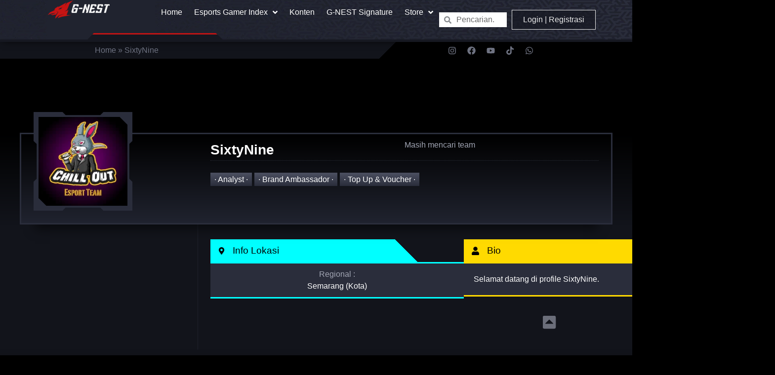

--- FILE ---
content_type: text/html; charset=UTF-8
request_url: https://gnest.id/sixtynine
body_size: 38872
content:
<!doctype html><html lang="en-US"><head><meta charset="UTF-8"><meta name="color-scheme" content="light only"><meta name="viewport" content="width=device-width, initial-scale=1"><link rel="profile" href="https://gmpg.org/xfn/11"><meta name='robots' content='index, follow, max-image-preview:large, max-snippet:-1, max-video-preview:-1' /><title>SixtyNine | Gaming Profile | gnest.id</title><meta name="description" content="Lihat profile SixtyNine ( Analyst, Brand Ambassador, Top Up &amp; Voucher) di gnest.id [ G-NEST &#183; Gamer Nest Indonesia ]" /><link rel="canonical" href="https://gnest.id/sixtynine" /><meta property="og:locale" content="en_US" /><meta property="og:type" content="article" /><meta property="og:title" content="SixtyNine | Gaming Profile | gnest.id" /><meta property="og:description" content="Lihat profile SixtyNine ( Analyst, Brand Ambassador, Top Up &amp; Voucher) di gnest.id [ G-NEST &#183; Gamer Nest Indonesia ]" /><meta property="og:url" content="https://gnest.id/sixtynine" /><meta property="og:site_name" content="G-NEST" /><meta property="article:published_time" content="2024-06-14T06:20:53+00:00" /><meta property="article:modified_time" content="2024-06-14T06:21:22+00:00" /><meta property="og:image" content="https://gnest.id/wp-content/uploads/2024/06/resized_Esport-Team_20240507_183824_0000.png" /><meta property="og:image:width" content="1080" /><meta property="og:image:height" content="1080" /><meta property="og:image:type" content="image/png" /><meta name="author" content="SixtyNine" /><meta name="twitter:card" content="summary_large_image" /><meta name="twitter:label1" content="Written by" /><meta name="twitter:data1" content="SixtyNine" /> <script type="application/ld+json" class="yoast-schema-graph">{"@context":"https://schema.org","@graph":[{"@type":"Article","@id":"https://gnest.id/sixtynine#article","isPartOf":{"@id":"https://gnest.id/sixtynine"},"author":{"name":"SixtyNine","@id":"https://gnest.id/#/schema/person/a7027ba9e906e05bb7386e84f70f8689"},"headline":"SixtyNine","datePublished":"2024-06-14T06:20:53+00:00","dateModified":"2024-06-14T06:21:22+00:00","mainEntityOfPage":{"@id":"https://gnest.id/sixtynine"},"wordCount":1,"publisher":{"@id":"https://gnest.id/#organization"},"image":{"@id":"https://gnest.id/sixtynine#primaryimage"},"thumbnailUrl":"https://gnest.id/wp-content/uploads/2024/06/resized_Esport-Team_20240507_183824_0000.png","articleSection":["Esports Gamer Index"],"inLanguage":"en-US"},{"@type":"WebPage","@id":"https://gnest.id/sixtynine","url":"https://gnest.id/sixtynine","name":"SixtyNine | Gaming Profile | gnest.id","isPartOf":{"@id":"https://gnest.id/#website"},"primaryImageOfPage":{"@id":"https://gnest.id/sixtynine#primaryimage"},"image":{"@id":"https://gnest.id/sixtynine#primaryimage"},"thumbnailUrl":"https://gnest.id/wp-content/uploads/2024/06/resized_Esport-Team_20240507_183824_0000.png","datePublished":"2024-06-14T06:20:53+00:00","dateModified":"2024-06-14T06:21:22+00:00","description":"Lihat profile SixtyNine ( Analyst, Brand Ambassador, Top Up &amp; Voucher) di gnest.id [ G-NEST &#183; Gamer Nest Indonesia ]","breadcrumb":{"@id":"https://gnest.id/sixtynine#breadcrumb"},"inLanguage":"en-US","potentialAction":[{"@type":"ReadAction","target":["https://gnest.id/sixtynine"]}]},{"@type":"ImageObject","inLanguage":"en-US","@id":"https://gnest.id/sixtynine#primaryimage","url":"https://gnest.id/wp-content/uploads/2024/06/resized_Esport-Team_20240507_183824_0000.png","contentUrl":"https://gnest.id/wp-content/uploads/2024/06/resized_Esport-Team_20240507_183824_0000.png","width":1080,"height":1080},{"@type":"BreadcrumbList","@id":"https://gnest.id/sixtynine#breadcrumb","itemListElement":[{"@type":"ListItem","position":1,"name":"Home","item":"https://gnest.id/"},{"@type":"ListItem","position":2,"name":"SixtyNine"}]},{"@type":"WebSite","@id":"https://gnest.id/#website","url":"https://gnest.id/","name":"G-NEST","description":"Gamer Nest Indonesia","publisher":{"@id":"https://gnest.id/#organization"},"alternateName":"gnest.id","potentialAction":[{"@type":"SearchAction","target":{"@type":"EntryPoint","urlTemplate":"https://gnest.id/?s={search_term_string}"},"query-input":{"@type":"PropertyValueSpecification","valueRequired":true,"valueName":"search_term_string"}}],"inLanguage":"en-US"},{"@type":"Organization","@id":"https://gnest.id/#organization","name":"G-NEST","url":"https://gnest.id/","logo":{"@type":"ImageObject","inLanguage":"en-US","@id":"https://gnest.id/#/schema/logo/image/","url":"https://gnest.id/wp-content/uploads/2021/10/Logo-G-NEST-Header.png","contentUrl":"https://gnest.id/wp-content/uploads/2021/10/Logo-G-NEST-Header.png","width":203,"height":61,"caption":"G-NEST"},"image":{"@id":"https://gnest.id/#/schema/logo/image/"}},{"@type":"Person","@id":"https://gnest.id/#/schema/person/a7027ba9e906e05bb7386e84f70f8689","name":"SixtyNine","image":{"@type":"ImageObject","inLanguage":"en-US","@id":"https://gnest.id/#/schema/person/image/","url":"https://secure.gravatar.com/avatar/029a1c58f67bc7a87d2e1707254403f5550bd75a3dcc36886538b2ed413b30fa?s=96&d=mm&r=g","contentUrl":"https://secure.gravatar.com/avatar/029a1c58f67bc7a87d2e1707254403f5550bd75a3dcc36886538b2ed413b30fa?s=96&d=mm&r=g","caption":"SixtyNine"}}]}</script> <link rel="alternate" type="application/rss+xml" title="G-NEST &raquo; Feed" href="https://gnest.id/feed" /><link rel="alternate" type="application/rss+xml" title="G-NEST &raquo; Comments Feed" href="https://gnest.id/comments/feed" /><link rel="alternate" type="application/rss+xml" title="G-NEST &raquo; SixtyNine Comments Feed" href="https://gnest.id/sixtynine/feed" /><link rel="alternate" title="oEmbed (JSON)" type="application/json+oembed" href="https://gnest.id/wp-json/oembed/1.0/embed?url=https%3A%2F%2Fgnest.id%2Fsixtynine" /><link rel="alternate" title="oEmbed (XML)" type="text/xml+oembed" href="https://gnest.id/wp-json/oembed/1.0/embed?url=https%3A%2F%2Fgnest.id%2Fsixtynine&#038;format=xml" /><style id="content-control-block-styles">@media (max-width: 640px) {
	.cc-hide-on-mobile {
		display: none !important;
	}
}
@media (min-width: 641px) and (max-width: 920px) {
	.cc-hide-on-tablet {
		display: none !important;
	}
}
@media (min-width: 921px) and (max-width: 1440px) {
	.cc-hide-on-desktop {
		display: none !important;
	}
}</style><style id='wp-img-auto-sizes-contain-inline-css'>img:is([sizes=auto i],[sizes^="auto," i]){contain-intrinsic-size:3000px 1500px}
/*# sourceURL=wp-img-auto-sizes-contain-inline-css */</style><style id='wp-emoji-styles-inline-css'>img.wp-smiley, img.emoji {
		display: inline !important;
		border: none !important;
		box-shadow: none !important;
		height: 1em !important;
		width: 1em !important;
		margin: 0 0.07em !important;
		vertical-align: -0.1em !important;
		background: none !important;
		padding: 0 !important;
	}
/*# sourceURL=wp-emoji-styles-inline-css */</style><link data-optimized="1" rel='stylesheet' id='wp-block-library-css' href='https://gnest.id/wp-content/litespeed/css/e8e2e7f61ff266df9abe7fb9bf70fe62.css?ver=6557b' media='all' /><style id='global-styles-inline-css'>:root{--wp--preset--aspect-ratio--square: 1;--wp--preset--aspect-ratio--4-3: 4/3;--wp--preset--aspect-ratio--3-4: 3/4;--wp--preset--aspect-ratio--3-2: 3/2;--wp--preset--aspect-ratio--2-3: 2/3;--wp--preset--aspect-ratio--16-9: 16/9;--wp--preset--aspect-ratio--9-16: 9/16;--wp--preset--color--black: #000000;--wp--preset--color--cyan-bluish-gray: #abb8c3;--wp--preset--color--white: #ffffff;--wp--preset--color--pale-pink: #f78da7;--wp--preset--color--vivid-red: #cf2e2e;--wp--preset--color--luminous-vivid-orange: #ff6900;--wp--preset--color--luminous-vivid-amber: #fcb900;--wp--preset--color--light-green-cyan: #7bdcb5;--wp--preset--color--vivid-green-cyan: #00d084;--wp--preset--color--pale-cyan-blue: #8ed1fc;--wp--preset--color--vivid-cyan-blue: #0693e3;--wp--preset--color--vivid-purple: #9b51e0;--wp--preset--gradient--vivid-cyan-blue-to-vivid-purple: linear-gradient(135deg,rgb(6,147,227) 0%,rgb(155,81,224) 100%);--wp--preset--gradient--light-green-cyan-to-vivid-green-cyan: linear-gradient(135deg,rgb(122,220,180) 0%,rgb(0,208,130) 100%);--wp--preset--gradient--luminous-vivid-amber-to-luminous-vivid-orange: linear-gradient(135deg,rgb(252,185,0) 0%,rgb(255,105,0) 100%);--wp--preset--gradient--luminous-vivid-orange-to-vivid-red: linear-gradient(135deg,rgb(255,105,0) 0%,rgb(207,46,46) 100%);--wp--preset--gradient--very-light-gray-to-cyan-bluish-gray: linear-gradient(135deg,rgb(238,238,238) 0%,rgb(169,184,195) 100%);--wp--preset--gradient--cool-to-warm-spectrum: linear-gradient(135deg,rgb(74,234,220) 0%,rgb(151,120,209) 20%,rgb(207,42,186) 40%,rgb(238,44,130) 60%,rgb(251,105,98) 80%,rgb(254,248,76) 100%);--wp--preset--gradient--blush-light-purple: linear-gradient(135deg,rgb(255,206,236) 0%,rgb(152,150,240) 100%);--wp--preset--gradient--blush-bordeaux: linear-gradient(135deg,rgb(254,205,165) 0%,rgb(254,45,45) 50%,rgb(107,0,62) 100%);--wp--preset--gradient--luminous-dusk: linear-gradient(135deg,rgb(255,203,112) 0%,rgb(199,81,192) 50%,rgb(65,88,208) 100%);--wp--preset--gradient--pale-ocean: linear-gradient(135deg,rgb(255,245,203) 0%,rgb(182,227,212) 50%,rgb(51,167,181) 100%);--wp--preset--gradient--electric-grass: linear-gradient(135deg,rgb(202,248,128) 0%,rgb(113,206,126) 100%);--wp--preset--gradient--midnight: linear-gradient(135deg,rgb(2,3,129) 0%,rgb(40,116,252) 100%);--wp--preset--font-size--small: 13px;--wp--preset--font-size--medium: 20px;--wp--preset--font-size--large: 36px;--wp--preset--font-size--x-large: 42px;--wp--preset--spacing--20: 0.44rem;--wp--preset--spacing--30: 0.67rem;--wp--preset--spacing--40: 1rem;--wp--preset--spacing--50: 1.5rem;--wp--preset--spacing--60: 2.25rem;--wp--preset--spacing--70: 3.38rem;--wp--preset--spacing--80: 5.06rem;--wp--preset--shadow--natural: 6px 6px 9px rgba(0, 0, 0, 0.2);--wp--preset--shadow--deep: 12px 12px 50px rgba(0, 0, 0, 0.4);--wp--preset--shadow--sharp: 6px 6px 0px rgba(0, 0, 0, 0.2);--wp--preset--shadow--outlined: 6px 6px 0px -3px rgb(255, 255, 255), 6px 6px rgb(0, 0, 0);--wp--preset--shadow--crisp: 6px 6px 0px rgb(0, 0, 0);}:where(.is-layout-flex){gap: 0.5em;}:where(.is-layout-grid){gap: 0.5em;}body .is-layout-flex{display: flex;}.is-layout-flex{flex-wrap: wrap;align-items: center;}.is-layout-flex > :is(*, div){margin: 0;}body .is-layout-grid{display: grid;}.is-layout-grid > :is(*, div){margin: 0;}:where(.wp-block-columns.is-layout-flex){gap: 2em;}:where(.wp-block-columns.is-layout-grid){gap: 2em;}:where(.wp-block-post-template.is-layout-flex){gap: 1.25em;}:where(.wp-block-post-template.is-layout-grid){gap: 1.25em;}.has-black-color{color: var(--wp--preset--color--black) !important;}.has-cyan-bluish-gray-color{color: var(--wp--preset--color--cyan-bluish-gray) !important;}.has-white-color{color: var(--wp--preset--color--white) !important;}.has-pale-pink-color{color: var(--wp--preset--color--pale-pink) !important;}.has-vivid-red-color{color: var(--wp--preset--color--vivid-red) !important;}.has-luminous-vivid-orange-color{color: var(--wp--preset--color--luminous-vivid-orange) !important;}.has-luminous-vivid-amber-color{color: var(--wp--preset--color--luminous-vivid-amber) !important;}.has-light-green-cyan-color{color: var(--wp--preset--color--light-green-cyan) !important;}.has-vivid-green-cyan-color{color: var(--wp--preset--color--vivid-green-cyan) !important;}.has-pale-cyan-blue-color{color: var(--wp--preset--color--pale-cyan-blue) !important;}.has-vivid-cyan-blue-color{color: var(--wp--preset--color--vivid-cyan-blue) !important;}.has-vivid-purple-color{color: var(--wp--preset--color--vivid-purple) !important;}.has-black-background-color{background-color: var(--wp--preset--color--black) !important;}.has-cyan-bluish-gray-background-color{background-color: var(--wp--preset--color--cyan-bluish-gray) !important;}.has-white-background-color{background-color: var(--wp--preset--color--white) !important;}.has-pale-pink-background-color{background-color: var(--wp--preset--color--pale-pink) !important;}.has-vivid-red-background-color{background-color: var(--wp--preset--color--vivid-red) !important;}.has-luminous-vivid-orange-background-color{background-color: var(--wp--preset--color--luminous-vivid-orange) !important;}.has-luminous-vivid-amber-background-color{background-color: var(--wp--preset--color--luminous-vivid-amber) !important;}.has-light-green-cyan-background-color{background-color: var(--wp--preset--color--light-green-cyan) !important;}.has-vivid-green-cyan-background-color{background-color: var(--wp--preset--color--vivid-green-cyan) !important;}.has-pale-cyan-blue-background-color{background-color: var(--wp--preset--color--pale-cyan-blue) !important;}.has-vivid-cyan-blue-background-color{background-color: var(--wp--preset--color--vivid-cyan-blue) !important;}.has-vivid-purple-background-color{background-color: var(--wp--preset--color--vivid-purple) !important;}.has-black-border-color{border-color: var(--wp--preset--color--black) !important;}.has-cyan-bluish-gray-border-color{border-color: var(--wp--preset--color--cyan-bluish-gray) !important;}.has-white-border-color{border-color: var(--wp--preset--color--white) !important;}.has-pale-pink-border-color{border-color: var(--wp--preset--color--pale-pink) !important;}.has-vivid-red-border-color{border-color: var(--wp--preset--color--vivid-red) !important;}.has-luminous-vivid-orange-border-color{border-color: var(--wp--preset--color--luminous-vivid-orange) !important;}.has-luminous-vivid-amber-border-color{border-color: var(--wp--preset--color--luminous-vivid-amber) !important;}.has-light-green-cyan-border-color{border-color: var(--wp--preset--color--light-green-cyan) !important;}.has-vivid-green-cyan-border-color{border-color: var(--wp--preset--color--vivid-green-cyan) !important;}.has-pale-cyan-blue-border-color{border-color: var(--wp--preset--color--pale-cyan-blue) !important;}.has-vivid-cyan-blue-border-color{border-color: var(--wp--preset--color--vivid-cyan-blue) !important;}.has-vivid-purple-border-color{border-color: var(--wp--preset--color--vivid-purple) !important;}.has-vivid-cyan-blue-to-vivid-purple-gradient-background{background: var(--wp--preset--gradient--vivid-cyan-blue-to-vivid-purple) !important;}.has-light-green-cyan-to-vivid-green-cyan-gradient-background{background: var(--wp--preset--gradient--light-green-cyan-to-vivid-green-cyan) !important;}.has-luminous-vivid-amber-to-luminous-vivid-orange-gradient-background{background: var(--wp--preset--gradient--luminous-vivid-amber-to-luminous-vivid-orange) !important;}.has-luminous-vivid-orange-to-vivid-red-gradient-background{background: var(--wp--preset--gradient--luminous-vivid-orange-to-vivid-red) !important;}.has-very-light-gray-to-cyan-bluish-gray-gradient-background{background: var(--wp--preset--gradient--very-light-gray-to-cyan-bluish-gray) !important;}.has-cool-to-warm-spectrum-gradient-background{background: var(--wp--preset--gradient--cool-to-warm-spectrum) !important;}.has-blush-light-purple-gradient-background{background: var(--wp--preset--gradient--blush-light-purple) !important;}.has-blush-bordeaux-gradient-background{background: var(--wp--preset--gradient--blush-bordeaux) !important;}.has-luminous-dusk-gradient-background{background: var(--wp--preset--gradient--luminous-dusk) !important;}.has-pale-ocean-gradient-background{background: var(--wp--preset--gradient--pale-ocean) !important;}.has-electric-grass-gradient-background{background: var(--wp--preset--gradient--electric-grass) !important;}.has-midnight-gradient-background{background: var(--wp--preset--gradient--midnight) !important;}.has-small-font-size{font-size: var(--wp--preset--font-size--small) !important;}.has-medium-font-size{font-size: var(--wp--preset--font-size--medium) !important;}.has-large-font-size{font-size: var(--wp--preset--font-size--large) !important;}.has-x-large-font-size{font-size: var(--wp--preset--font-size--x-large) !important;}
/*# sourceURL=global-styles-inline-css */</style><style id='classic-theme-styles-inline-css'>/*! This file is auto-generated */
.wp-block-button__link{color:#fff;background-color:#32373c;border-radius:9999px;box-shadow:none;text-decoration:none;padding:calc(.667em + 2px) calc(1.333em + 2px);font-size:1.125em}.wp-block-file__button{background:#32373c;color:#fff;text-decoration:none}
/*# sourceURL=/wp-includes/css/classic-themes.min.css */</style><link data-optimized="1" rel='stylesheet' id='content-control-block-styles-css' href='https://gnest.id/wp-content/litespeed/css/c73a12322965329af9c84ab0d49a155a.css?ver=24f25' media='all' /><link data-optimized="1" rel='stylesheet' id='hello-elementor-css' href='https://gnest.id/wp-content/litespeed/css/58f6fa3886ba26fa15ada2978ff38803.css?ver=04e9a' media='all' /><link data-optimized="1" rel='stylesheet' id='hello-elementor-theme-style-css' href='https://gnest.id/wp-content/litespeed/css/7faa391eaa28bbab85f37fea12d19684.css?ver=2e618' media='all' /><link data-optimized="1" rel='stylesheet' id='hello-elementor-header-footer-css' href='https://gnest.id/wp-content/litespeed/css/ca8bffb09d4ab00b9cddc9d43758cfde.css?ver=f432d' media='all' /><link data-optimized="1" rel='stylesheet' id='elementor-frontend-css' href='https://gnest.id/wp-content/litespeed/css/1ac0097498232310914ab9e3c4c09792.css?ver=b0ffa' media='all' /><style id='elementor-frontend-inline-css'>@media(max-width:600px){.elementor-15439 .elementor-element.elementor-element-50a3f2ab::before, .elementor-15439 .elementor-element.elementor-element-50a3f2ab > .elementor-background-video-container::before, .elementor-15439 .elementor-element.elementor-element-50a3f2ab > .e-con-inner > .elementor-background-video-container::before, .elementor-15439 .elementor-element.elementor-element-50a3f2ab > .elementor-background-slideshow::before, .elementor-15439 .elementor-element.elementor-element-50a3f2ab > .e-con-inner > .elementor-background-slideshow::before, .elementor-15439 .elementor-element.elementor-element-50a3f2ab > .elementor-motion-effects-container > .elementor-motion-effects-layer::before{background-image:url("https://gnest.id/wp-content/uploads/2024/06/resized_Esport-Team_20240507_183824_0000.png");}}
/*# sourceURL=elementor-frontend-inline-css */</style><link data-optimized="1" rel='stylesheet' id='swiper-css' href='https://gnest.id/wp-content/litespeed/css/f766f5f439785a7b242f4edda7365e94.css?ver=f3f52' media='all' /><link data-optimized="1" rel='stylesheet' id='elementor-post-40-css' href='https://gnest.id/wp-content/litespeed/css/7e2c10700e15dbf28cffebd31c4e19f7.css?ver=cb18c' media='all' /><link data-optimized="1" rel='stylesheet' id='elementor-pro-css' href='https://gnest.id/wp-content/litespeed/css/c981ccf94b751c138e4ff1c2b1d38239.css?ver=b5aea' media='all' /><link data-optimized="1" rel='stylesheet' id='font-awesome-5-all-css' href='https://gnest.id/wp-content/litespeed/css/78f0820f24673e2baef658a93b043d92.css?ver=68415' media='all' /><link data-optimized="1" rel='stylesheet' id='font-awesome-4-shim-css' href='https://gnest.id/wp-content/litespeed/css/087b40fcfbbd11b6f46e7c6d8e997428.css?ver=6724b' media='all' /><link data-optimized="1" rel='stylesheet' id='elementor-global-css' href='https://gnest.id/wp-content/litespeed/css/9d0484ba361af6823d3ae0f8668441fa.css?ver=581b3' media='all' /><link data-optimized="1" rel='stylesheet' id='elementor-post-8668-css' href='https://gnest.id/wp-content/litespeed/css/65889b76658c5310d47b8ee1d5939151.css?ver=d4d91' media='all' /><link data-optimized="1" rel='stylesheet' id='elementor-post-8677-css' href='https://gnest.id/wp-content/litespeed/css/484f57ae8bb47d5aee67c947344ed3c7.css?ver=fa94a' media='all' /><link data-optimized="1" rel='stylesheet' id='elementor-post-15439-css' href='https://gnest.id/wp-content/litespeed/css/0a3a1d76064dffc3ec4fcb151339ec27.css?ver=b5727' media='all' /> <script src="https://gnest.id/wp-includes/js/jquery/jquery.min.js?ver=3.7.1" id="jquery-core-js"></script> <script data-optimized="1" src="https://gnest.id/wp-content/litespeed/js/51b4dec178064574aac51ef24b5a7300.js?ver=3f4e1" id="jquery-migrate-js"></script> <script data-optimized="1" src="https://gnest.id/wp-content/litespeed/js/2362c86f4a1d535eb85fc96aa755ad44.js?ver=2db12" id="font-awesome-4-shim-js"></script> <link rel="https://api.w.org/" href="https://gnest.id/wp-json/" /><link rel="alternate" title="JSON" type="application/json" href="https://gnest.id/wp-json/wp/v2/posts/20260" /><link rel="EditURI" type="application/rsd+xml" title="RSD" href="https://gnest.id/xmlrpc.php?rsd" /><meta name="generator" content="WordPress 6.9" /><link rel='shortlink' href='https://gnest.id/?p=20260' /><meta name="generator" content="Elementor 3.11.5; features: e_dom_optimization, e_optimized_assets_loading, e_optimized_css_loading, e_font_icon_svg, a11y_improvements; settings: css_print_method-external, google_font-enabled, font_display-auto"><style type="text/css" id="filter-everything-inline-css">.wpc-orderby-select{width:100%}.wpc-filters-open-button-container{display:none}.wpc-debug-message{padding:16px;font-size:14px;border:1px dashed #ccc;margin-bottom:20px}.wpc-debug-title{visibility:hidden}.wpc-button-inner,.wpc-chip-content{display:flex;align-items:center}.wpc-icon-html-wrapper{position:relative;margin-right:10px;top:2px}.wpc-icon-html-wrapper span{display:block;height:1px;width:18px;border-radius:3px;background:#2c2d33;margin-bottom:4px;position:relative}span.wpc-icon-line-1:after,span.wpc-icon-line-2:after,span.wpc-icon-line-3:after{content:"";display:block;width:3px;height:3px;border:1px solid #2c2d33;background-color:#fff;position:absolute;top:-2px;box-sizing:content-box}span.wpc-icon-line-3:after{border-radius:50%;left:2px}span.wpc-icon-line-1:after{border-radius:50%;left:5px}span.wpc-icon-line-2:after{border-radius:50%;left:12px}body .wpc-filters-open-button-container a.wpc-filters-open-widget,body .wpc-filters-open-button-container a.wpc-open-close-filters-button{display:inline-block;text-align:left;border:1px solid #2c2d33;border-radius:2px;line-height:1.5;padding:7px 12px;background-color:transparent;color:#2c2d33;box-sizing:border-box;text-decoration:none!important;font-weight:400;transition:none;position:relative}@media screen and (max-width:768px){.wpc_show_bottom_widget .wpc-filters-open-button-container,.wpc_show_open_close_button .wpc-filters-open-button-container{display:block}.wpc_show_bottom_widget .wpc-filters-open-button-container{margin-top:1em;margin-bottom:1em}}</style><meta name="theme-color" content="#000000"><link rel="icon" href="https://gnest.id/wp-content/uploads/2021/10/GNEST-FAV-150x150.png" sizes="32x32" /><link rel="icon" href="https://gnest.id/wp-content/uploads/2021/10/GNEST-FAV-300x300.png" sizes="192x192" /><link rel="apple-touch-icon" href="https://gnest.id/wp-content/uploads/2021/10/GNEST-FAV-300x300.png" /><meta name="msapplication-TileImage" content="https://gnest.id/wp-content/uploads/2021/10/GNEST-FAV-300x300.png" /><style id="wp-custom-css">input,
textarea,
button,
select,
a {
  -webkit-tap-highlight-color: rgba(0,0,0,0);
}
a:focus,a:visited,a:active{
  outline: none;
}
* {
    -webkit-tap-highlight-color: transparent;
}

/* Logged in & out conditions */
.logged-in-condition .hide-logged-in {
  display: none!important;
}
.logged-out-condition .hide-logged-out {
  display: none!important;
}</style><link data-optimized="1" rel='stylesheet' id='elementor-post-8598-css' href='https://gnest.id/wp-content/litespeed/css/51ca706c7989b0d91b0c5e571d2b2049.css?ver=8ac51' media='all' /><link data-optimized="1" rel='stylesheet' id='dashicons-css' href='https://gnest.id/wp-content/litespeed/css/7649dd97fb174ebed245f8e9ec7cd071.css?ver=99b02' media='all' /><link data-optimized="1" rel='stylesheet' id='acf-global-css' href='https://gnest.id/wp-content/litespeed/css/1df59cbecba2e59995e95059499fd647.css?ver=e6f22' media='all' /><link data-optimized="1" rel='stylesheet' id='acf-input-css' href='https://gnest.id/wp-content/litespeed/css/508542032cfdfb0ce6f2bfe84622f9e8.css?ver=27bb6' media='all' /><link data-optimized="1" rel='stylesheet' id='fea-public-css' href='https://gnest.id/wp-content/litespeed/css/e1dbcf9e2df69b9ceb01cb3a86faece8.css?ver=01ca9' media='all' /><link data-optimized="1" rel='stylesheet' id='elementor-post-7726-css' href='https://gnest.id/wp-content/litespeed/css/fddb84e37618eea2c98ad67b7e636c54.css?ver=36303' media='all' /><link data-optimized="1" rel='stylesheet' id='fea-modal-css' href='https://gnest.id/wp-content/litespeed/css/7b080d52ca1ecd2f4ddf420ccfb752ea.css?ver=4b53d' media='all' /><link data-optimized="1" rel='stylesheet' id='e-animations-css' href='https://gnest.id/wp-content/litespeed/css/5d97035ae6d9fe86d2012b1c5b9ba7f0.css?ver=a039e' media='all' /></head><body class="wp-singular post-template-default single single-post postid-20260 single-format-standard wp-custom-logo wp-theme-hello-elementor wpc_show_open_close_button elementor-default elementor-kit-40 elementor-page-15439"><div data-elementor-type="header" data-elementor-id="8668" class="elementor elementor-8668 elementor-location-header"><div class="elementor-element elementor-element-2c5e21e2 e-con-full elementor-hidden-mobile elementor-hidden-tablet e-con" data-id="2c5e21e2" data-element_type="container" data-settings="{&quot;content_width&quot;:&quot;full&quot;,&quot;background_background&quot;:&quot;gradient&quot;,&quot;sticky&quot;:&quot;top&quot;,&quot;sticky_on&quot;:[&quot;desktop&quot;,&quot;tablet&quot;,&quot;mobile&quot;],&quot;sticky_offset&quot;:0,&quot;sticky_effects_offset&quot;:0}"><div class="elementor-element elementor-element-3eb3b546 e-con-boxed e-con" data-id="3eb3b546" data-element_type="container" data-settings="{&quot;content_width&quot;:&quot;boxed&quot;}"><div class="e-con-inner"><div class="elementor-element elementor-element-60675431 e-con-full e-con" data-id="60675431" data-element_type="container" data-settings="{&quot;content_width&quot;:&quot;full&quot;,&quot;background_background&quot;:&quot;classic&quot;}"><div class="elementor-element elementor-element-19d4d8f5 elementor-widget elementor-widget-theme-site-logo elementor-widget-image" data-id="19d4d8f5" data-element_type="widget" data-widget_type="theme-site-logo.default"><div class="elementor-widget-container"><style>/*! elementor - v3.11.5 - 14-03-2023 */
.elementor-widget-image{text-align:center}.elementor-widget-image a{display:inline-block}.elementor-widget-image a img[src$=".svg"]{width:48px}.elementor-widget-image img{vertical-align:middle;display:inline-block}</style><a href="https://gnest.id">
<img src="https://gnest.id/wp-content/uploads/elementor/thumbs/Logo-G-NEST-Header-qioxjn9j4310amq5i5d2k4pocnrzqm0um4dtffby7w.png" title="Logo G-NEST" alt="Logo G-NEST" loading="lazy" />				</a></div></div><div class="elementor-element elementor-element-5d86375e elementor-hidden-desktop elementor-view-default elementor-widget elementor-widget-icon" data-id="5d86375e" data-element_type="widget" data-widget_type="icon.default"><div class="elementor-widget-container"><div class="elementor-icon-wrapper">
<a class="elementor-icon" href="#elementor-action%3Aaction%3Dpopup%3Aopen%26settings%3DeyJpZCI6Ijc3MjYiLCJ0b2dnbGUiOmZhbHNlfQ%3D%3D" aria-label="Menu">
<svg aria-hidden="true" class="e-font-icon-svg e-fas-bars" viewBox="0 0 448 512" xmlns="http://www.w3.org/2000/svg"><path d="M16 132h416c8.837 0 16-7.163 16-16V76c0-8.837-7.163-16-16-16H16C7.163 60 0 67.163 0 76v40c0 8.837 7.163 16 16 16zm0 160h416c8.837 0 16-7.163 16-16v-40c0-8.837-7.163-16-16-16H16c-8.837 0-16 7.163-16 16v40c0 8.837 7.163 16 16 16zm0 160h416c8.837 0 16-7.163 16-16v-40c0-8.837-7.163-16-16-16H16c-8.837 0-16 7.163-16 16v40c0 8.837 7.163 16 16 16z"></path></svg>			</a></div></div></div></div><div class="elementor-element elementor-element-8296441 e-con-full elementor-hidden-tablet elementor-hidden-mobile e-con" data-id="8296441" data-element_type="container" data-settings="{&quot;content_width&quot;:&quot;full&quot;}"><div class="elementor-element elementor-element-75c9508 elementor-hidden-tablet elementor-hidden-mobile elementor-nav-menu__align-center elementor-nav-menu--dropdown-tablet elementor-nav-menu__text-align-aside elementor-nav-menu--toggle elementor-nav-menu--burger elementor-widget elementor-widget-global elementor-global-8986 elementor-widget-nav-menu" data-id="75c9508" data-element_type="widget" data-settings="{&quot;submenu_icon&quot;:{&quot;value&quot;:&quot;fas fa-angle-down&quot;,&quot;library&quot;:&quot;fa-solid&quot;},&quot;layout&quot;:&quot;horizontal&quot;,&quot;toggle&quot;:&quot;burger&quot;}" data-widget_type="nav-menu.default"><div class="elementor-widget-container"><link data-optimized="1" rel="stylesheet" href="https://gnest.id/wp-content/litespeed/css/cf508c7d9b61733fa034dd9bf88b02a1.css?ver=0329f"><nav class="elementor-nav-menu--main elementor-nav-menu__container elementor-nav-menu--layout-horizontal e--pointer-none"><ul id="menu-1-75c9508" class="elementor-nav-menu"><li class="menu-item menu-item-type-custom menu-item-object-custom menu-item-home menu-item-97"><a href="https://gnest.id/" class="elementor-item">Home</a></li><li class="menu-item menu-item-type-custom menu-item-object-custom menu-item-has-children menu-item-103"><a href="#" class="elementor-item elementor-item-anchor">Esports Gamer Index</a><ul class="sub-menu elementor-nav-menu--dropdown"><li class="menu-item menu-item-type-taxonomy menu-item-object-category current-post-ancestor current-menu-parent current-post-parent menu-item-10269"><a href="https://gnest.id/esports-gamer-index-indonesia" class="elementor-sub-item">Semua Kategori</a></li><li class="menu-item menu-item-type-custom menu-item-object-custom menu-item-7980"><a href="https://gnest.id/esports-gamer-index-indonesia/?x=team" class="elementor-sub-item">Team</a></li><li class="menu-item menu-item-type-custom menu-item-object-custom menu-item-7981"><a href="https://gnest.id/esports-gamer-index-indonesia/?x=team-ladies" class="elementor-sub-item">Team Ladies</a></li><li class="menu-item menu-item-type-custom menu-item-object-custom menu-item-7982"><a href="https://gnest.id/esports-gamer-index-indonesia/?x=komunitas" class="elementor-sub-item">Komunitas</a></li><li class="menu-item menu-item-type-taxonomy menu-item-object-v current-post-ancestor current-menu-parent current-post-parent menu-item-7983"><a href="https://gnest.id/v/analyst" class="elementor-sub-item">Analyst</a></li><li class="menu-item menu-item-type-taxonomy menu-item-object-v current-post-ancestor current-menu-parent current-post-parent menu-item-7984"><a href="https://gnest.id/v/brand-ambassador" class="elementor-sub-item">Brand Ambassador</a></li><li class="menu-item menu-item-type-taxonomy menu-item-object-v menu-item-7985"><a href="https://gnest.id/v/broadcast-stream-services" class="elementor-sub-item">Broadcast &amp; Stream Services</a></li><li class="menu-item menu-item-type-taxonomy menu-item-object-v menu-item-7986"><a href="https://gnest.id/v/coach" class="elementor-sub-item">Coach</a></li><li class="menu-item menu-item-type-taxonomy menu-item-object-v menu-item-7987"><a href="https://gnest.id/v/content-creator" class="elementor-sub-item">Content Creator</a></li><li class="menu-item menu-item-type-taxonomy menu-item-object-v menu-item-7988"><a href="https://gnest.id/v/designer-logo-maker" class="elementor-sub-item">Designer / Logo Maker</a></li><li class="menu-item menu-item-type-taxonomy menu-item-object-v menu-item-7989"><a href="https://gnest.id/v/event-organizer" class="elementor-sub-item">Event Organizer</a></li><li class="menu-item menu-item-type-taxonomy menu-item-object-v menu-item-7990"><a href="https://gnest.id/v/founder" class="elementor-sub-item">Founder</a></li><li class="menu-item menu-item-type-taxonomy menu-item-object-v menu-item-7991"><a href="https://gnest.id/v/host" class="elementor-sub-item">Host</a></li><li class="menu-item menu-item-type-taxonomy menu-item-object-v menu-item-7992"><a href="https://gnest.id/v/leader" class="elementor-sub-item">Leader</a></li><li class="menu-item menu-item-type-taxonomy menu-item-object-v menu-item-7993"><a href="https://gnest.id/v/news-media" class="elementor-sub-item">News &amp; Media</a></li><li class="menu-item menu-item-type-taxonomy menu-item-object-v menu-item-7994"><a href="https://gnest.id/v/shoutcaster" class="elementor-sub-item">Shoutcaster</a></li><li class="menu-item menu-item-type-taxonomy menu-item-object-v menu-item-7995"><a href="https://gnest.id/v/social-media-management" class="elementor-sub-item">Social Media Management</a></li><li class="menu-item menu-item-type-taxonomy menu-item-object-v menu-item-7996"><a href="https://gnest.id/v/streamer" class="elementor-sub-item">Streamer</a></li><li class="menu-item menu-item-type-taxonomy menu-item-object-v current-post-ancestor current-menu-parent current-post-parent menu-item-7997"><a href="https://gnest.id/v/top-up-voucher" class="elementor-sub-item">Top Up &amp; Voucher</a></li><li class="menu-item menu-item-type-taxonomy menu-item-object-v menu-item-7998"><a href="https://gnest.id/v/tournament-platform" class="elementor-sub-item">Tournament Platform</a></li></ul></li><li class="menu-item menu-item-type-custom menu-item-object-custom menu-item-13079"><a href="#" class="elementor-item elementor-item-anchor">Konten</a></li><li class="menu-item menu-item-type-custom menu-item-object-custom menu-item-13083"><a href="https://gnest.id/custom-jersey-gaming-esport-jaket-kaos" class="elementor-item">G-NEST Signature</a></li><li class="menu-item menu-item-type-custom menu-item-object-custom menu-item-has-children menu-item-13082"><a href="#" class="elementor-item elementor-item-anchor">Store</a><ul class="sub-menu elementor-nav-menu--dropdown"><li class="menu-item menu-item-type-custom menu-item-object-custom menu-item-13073"><a href="https://gnest.id/custom-jersey-gaming-esport-jaket-kaos" class="elementor-sub-item">Custom Gaming Apparel</a></li><li class="menu-item menu-item-type-custom menu-item-object-custom menu-item-13075"><a href="https://gnest.id/desain" class="elementor-sub-item">Katalog Desain</a></li><li class="menu-item menu-item-type-custom menu-item-object-custom menu-item-13080"><a href="#" class="elementor-sub-item elementor-item-anchor">Gamer Misc (Coming Soon)</a></li></ul></li></ul></nav><div class="elementor-menu-toggle" role="button" tabindex="0" aria-label="Menu Toggle" aria-expanded="false">
<svg aria-hidden="true" role="presentation" class="elementor-menu-toggle__icon--open e-font-icon-svg e-eicon-menu-bar" viewBox="0 0 1000 1000" xmlns="http://www.w3.org/2000/svg"><path d="M104 333H896C929 333 958 304 958 271S929 208 896 208H104C71 208 42 237 42 271S71 333 104 333ZM104 583H896C929 583 958 554 958 521S929 458 896 458H104C71 458 42 487 42 521S71 583 104 583ZM104 833H896C929 833 958 804 958 771S929 708 896 708H104C71 708 42 737 42 771S71 833 104 833Z"></path></svg><svg aria-hidden="true" role="presentation" class="elementor-menu-toggle__icon--close e-font-icon-svg e-eicon-close" viewBox="0 0 1000 1000" xmlns="http://www.w3.org/2000/svg"><path d="M742 167L500 408 258 167C246 154 233 150 217 150 196 150 179 158 167 167 154 179 150 196 150 212 150 229 154 242 171 254L408 500 167 742C138 771 138 800 167 829 196 858 225 858 254 829L496 587 738 829C750 842 767 846 783 846 800 846 817 842 829 829 842 817 846 804 846 783 846 767 842 750 829 737L588 500 833 258C863 229 863 200 833 171 804 137 775 137 742 167Z"></path></svg>			<span class="elementor-screen-only">Menu</span></div><nav class="elementor-nav-menu--dropdown elementor-nav-menu__container" aria-hidden="true"><ul id="menu-2-75c9508" class="elementor-nav-menu"><li class="menu-item menu-item-type-custom menu-item-object-custom menu-item-home menu-item-97"><a href="https://gnest.id/" class="elementor-item" tabindex="-1">Home</a></li><li class="menu-item menu-item-type-custom menu-item-object-custom menu-item-has-children menu-item-103"><a href="#" class="elementor-item elementor-item-anchor" tabindex="-1">Esports Gamer Index</a><ul class="sub-menu elementor-nav-menu--dropdown"><li class="menu-item menu-item-type-taxonomy menu-item-object-category current-post-ancestor current-menu-parent current-post-parent menu-item-10269"><a href="https://gnest.id/esports-gamer-index-indonesia" class="elementor-sub-item" tabindex="-1">Semua Kategori</a></li><li class="menu-item menu-item-type-custom menu-item-object-custom menu-item-7980"><a href="https://gnest.id/esports-gamer-index-indonesia/?x=team" class="elementor-sub-item" tabindex="-1">Team</a></li><li class="menu-item menu-item-type-custom menu-item-object-custom menu-item-7981"><a href="https://gnest.id/esports-gamer-index-indonesia/?x=team-ladies" class="elementor-sub-item" tabindex="-1">Team Ladies</a></li><li class="menu-item menu-item-type-custom menu-item-object-custom menu-item-7982"><a href="https://gnest.id/esports-gamer-index-indonesia/?x=komunitas" class="elementor-sub-item" tabindex="-1">Komunitas</a></li><li class="menu-item menu-item-type-taxonomy menu-item-object-v current-post-ancestor current-menu-parent current-post-parent menu-item-7983"><a href="https://gnest.id/v/analyst" class="elementor-sub-item" tabindex="-1">Analyst</a></li><li class="menu-item menu-item-type-taxonomy menu-item-object-v current-post-ancestor current-menu-parent current-post-parent menu-item-7984"><a href="https://gnest.id/v/brand-ambassador" class="elementor-sub-item" tabindex="-1">Brand Ambassador</a></li><li class="menu-item menu-item-type-taxonomy menu-item-object-v menu-item-7985"><a href="https://gnest.id/v/broadcast-stream-services" class="elementor-sub-item" tabindex="-1">Broadcast &amp; Stream Services</a></li><li class="menu-item menu-item-type-taxonomy menu-item-object-v menu-item-7986"><a href="https://gnest.id/v/coach" class="elementor-sub-item" tabindex="-1">Coach</a></li><li class="menu-item menu-item-type-taxonomy menu-item-object-v menu-item-7987"><a href="https://gnest.id/v/content-creator" class="elementor-sub-item" tabindex="-1">Content Creator</a></li><li class="menu-item menu-item-type-taxonomy menu-item-object-v menu-item-7988"><a href="https://gnest.id/v/designer-logo-maker" class="elementor-sub-item" tabindex="-1">Designer / Logo Maker</a></li><li class="menu-item menu-item-type-taxonomy menu-item-object-v menu-item-7989"><a href="https://gnest.id/v/event-organizer" class="elementor-sub-item" tabindex="-1">Event Organizer</a></li><li class="menu-item menu-item-type-taxonomy menu-item-object-v menu-item-7990"><a href="https://gnest.id/v/founder" class="elementor-sub-item" tabindex="-1">Founder</a></li><li class="menu-item menu-item-type-taxonomy menu-item-object-v menu-item-7991"><a href="https://gnest.id/v/host" class="elementor-sub-item" tabindex="-1">Host</a></li><li class="menu-item menu-item-type-taxonomy menu-item-object-v menu-item-7992"><a href="https://gnest.id/v/leader" class="elementor-sub-item" tabindex="-1">Leader</a></li><li class="menu-item menu-item-type-taxonomy menu-item-object-v menu-item-7993"><a href="https://gnest.id/v/news-media" class="elementor-sub-item" tabindex="-1">News &amp; Media</a></li><li class="menu-item menu-item-type-taxonomy menu-item-object-v menu-item-7994"><a href="https://gnest.id/v/shoutcaster" class="elementor-sub-item" tabindex="-1">Shoutcaster</a></li><li class="menu-item menu-item-type-taxonomy menu-item-object-v menu-item-7995"><a href="https://gnest.id/v/social-media-management" class="elementor-sub-item" tabindex="-1">Social Media Management</a></li><li class="menu-item menu-item-type-taxonomy menu-item-object-v menu-item-7996"><a href="https://gnest.id/v/streamer" class="elementor-sub-item" tabindex="-1">Streamer</a></li><li class="menu-item menu-item-type-taxonomy menu-item-object-v current-post-ancestor current-menu-parent current-post-parent menu-item-7997"><a href="https://gnest.id/v/top-up-voucher" class="elementor-sub-item" tabindex="-1">Top Up &amp; Voucher</a></li><li class="menu-item menu-item-type-taxonomy menu-item-object-v menu-item-7998"><a href="https://gnest.id/v/tournament-platform" class="elementor-sub-item" tabindex="-1">Tournament Platform</a></li></ul></li><li class="menu-item menu-item-type-custom menu-item-object-custom menu-item-13079"><a href="#" class="elementor-item elementor-item-anchor" tabindex="-1">Konten</a></li><li class="menu-item menu-item-type-custom menu-item-object-custom menu-item-13083"><a href="https://gnest.id/custom-jersey-gaming-esport-jaket-kaos" class="elementor-item" tabindex="-1">G-NEST Signature</a></li><li class="menu-item menu-item-type-custom menu-item-object-custom menu-item-has-children menu-item-13082"><a href="#" class="elementor-item elementor-item-anchor" tabindex="-1">Store</a><ul class="sub-menu elementor-nav-menu--dropdown"><li class="menu-item menu-item-type-custom menu-item-object-custom menu-item-13073"><a href="https://gnest.id/custom-jersey-gaming-esport-jaket-kaos" class="elementor-sub-item" tabindex="-1">Custom Gaming Apparel</a></li><li class="menu-item menu-item-type-custom menu-item-object-custom menu-item-13075"><a href="https://gnest.id/desain" class="elementor-sub-item" tabindex="-1">Katalog Desain</a></li><li class="menu-item menu-item-type-custom menu-item-object-custom menu-item-13080"><a href="#" class="elementor-sub-item elementor-item-anchor" tabindex="-1">Gamer Misc (Coming Soon)</a></li></ul></li></ul></nav></div></div><div class="elementor-element elementor-element-6050cb42 elementor-search-form--skin-minimal elementor-widget__width-initial elementor-widget elementor-widget-global elementor-global-8989 elementor-widget-search-form" data-id="6050cb42" data-element_type="widget" data-settings="{&quot;skin&quot;:&quot;minimal&quot;}" data-widget_type="search-form.default"><div class="elementor-widget-container"><link data-optimized="1" rel="stylesheet" href="https://gnest.id/wp-content/litespeed/css/98166ee8da9cdf1e431eee729426dbda.css?ver=6dbda"><form class="elementor-search-form" role="search" action="https://gnest.id" method="get"><div class="elementor-search-form__container"><div class="elementor-search-form__icon"><div class="e-font-icon-svg-container"><svg aria-hidden="true" class="e-font-icon-svg e-fas-search" viewBox="0 0 512 512" xmlns="http://www.w3.org/2000/svg"><path d="M505 442.7L405.3 343c-4.5-4.5-10.6-7-17-7H372c27.6-35.3 44-79.7 44-128C416 93.1 322.9 0 208 0S0 93.1 0 208s93.1 208 208 208c48.3 0 92.7-16.4 128-44v16.3c0 6.4 2.5 12.5 7 17l99.7 99.7c9.4 9.4 24.6 9.4 33.9 0l28.3-28.3c9.4-9.4 9.4-24.6.1-34zM208 336c-70.7 0-128-57.2-128-128 0-70.7 57.2-128 128-128 70.7 0 128 57.2 128 128 0 70.7-57.2 128-128 128z"></path></svg></div>						<span class="elementor-screen-only">Search</span></div>
<input placeholder="Pencarian..." class="elementor-search-form__input" type="search" name="s" title="Search" value=""></div></form></div></div><div class="elementor-element elementor-element-6b7abde elementor-widget elementor-widget-global elementor-global-16414 elementor-widget-shortcode" data-id="6b7abde" data-element_type="widget" data-widget_type="shortcode.default"><div class="elementor-widget-container"><div class="elementor-shortcode"><a href="/login" class="login-button"><span>Login | Registrasi</span></a></div></div></div></div></div></div></div><div class="elementor-element elementor-element-522954d9 elementor-hidden-tablet elementor-hidden-mobile e-con-boxed e-con" data-id="522954d9" data-element_type="container" id="gnestheader" data-settings="{&quot;background_background&quot;:&quot;gradient&quot;,&quot;content_width&quot;:&quot;boxed&quot;}"><div class="e-con-inner"><div class="elementor-element elementor-element-730b90f7 elementor-align-left elementor-widget elementor-widget-breadcrumbs" data-id="730b90f7" data-element_type="widget" data-widget_type="breadcrumbs.default"><div class="elementor-widget-container"><p id="breadcrumbs"><span><span><a href="https://gnest.id/">Home</a></span> » <span class="breadcrumb_last" aria-current="page">SixtyNine</span></span></p></div></div><div class="elementor-element elementor-element-5f40fc9a elementor-shape-square e-grid-align-mobile-center e-grid-align-tablet-center elementor-widget-tablet__width-inherit e-grid-align-right elementor-grid-0 elementor-widget elementor-widget-global elementor-global-8982 elementor-widget-social-icons" data-id="5f40fc9a" data-element_type="widget" data-widget_type="social-icons.default"><div class="elementor-widget-container"><style>/*! elementor - v3.11.5 - 14-03-2023 */
.elementor-widget-social-icons.elementor-grid-0 .elementor-widget-container,.elementor-widget-social-icons.elementor-grid-mobile-0 .elementor-widget-container,.elementor-widget-social-icons.elementor-grid-tablet-0 .elementor-widget-container{line-height:1;font-size:0}.elementor-widget-social-icons:not(.elementor-grid-0):not(.elementor-grid-tablet-0):not(.elementor-grid-mobile-0) .elementor-grid{display:inline-grid}.elementor-widget-social-icons .elementor-grid{grid-column-gap:var(--grid-column-gap,5px);grid-row-gap:var(--grid-row-gap,5px);grid-template-columns:var(--grid-template-columns);justify-content:var(--justify-content,center);justify-items:var(--justify-content,center)}.elementor-icon.elementor-social-icon{font-size:var(--icon-size,25px);line-height:var(--icon-size,25px);width:calc(var(--icon-size, 25px) + (2 * var(--icon-padding, .5em)));height:calc(var(--icon-size, 25px) + (2 * var(--icon-padding, .5em)))}.elementor-social-icon{--e-social-icon-icon-color:#fff;display:inline-flex;background-color:#818a91;align-items:center;justify-content:center;text-align:center;cursor:pointer}.elementor-social-icon i{color:var(--e-social-icon-icon-color)}.elementor-social-icon svg{fill:var(--e-social-icon-icon-color)}.elementor-social-icon:last-child{margin:0}.elementor-social-icon:hover{opacity:.9;color:#fff}.elementor-social-icon-android{background-color:#a4c639}.elementor-social-icon-apple{background-color:#999}.elementor-social-icon-behance{background-color:#1769ff}.elementor-social-icon-bitbucket{background-color:#205081}.elementor-social-icon-codepen{background-color:#000}.elementor-social-icon-delicious{background-color:#39f}.elementor-social-icon-deviantart{background-color:#05cc47}.elementor-social-icon-digg{background-color:#005be2}.elementor-social-icon-dribbble{background-color:#ea4c89}.elementor-social-icon-elementor{background-color:#d30c5c}.elementor-social-icon-envelope{background-color:#ea4335}.elementor-social-icon-facebook,.elementor-social-icon-facebook-f{background-color:#3b5998}.elementor-social-icon-flickr{background-color:#0063dc}.elementor-social-icon-foursquare{background-color:#2d5be3}.elementor-social-icon-free-code-camp,.elementor-social-icon-freecodecamp{background-color:#006400}.elementor-social-icon-github{background-color:#333}.elementor-social-icon-gitlab{background-color:#e24329}.elementor-social-icon-globe{background-color:#818a91}.elementor-social-icon-google-plus,.elementor-social-icon-google-plus-g{background-color:#dd4b39}.elementor-social-icon-houzz{background-color:#7ac142}.elementor-social-icon-instagram{background-color:#262626}.elementor-social-icon-jsfiddle{background-color:#487aa2}.elementor-social-icon-link{background-color:#818a91}.elementor-social-icon-linkedin,.elementor-social-icon-linkedin-in{background-color:#0077b5}.elementor-social-icon-medium{background-color:#00ab6b}.elementor-social-icon-meetup{background-color:#ec1c40}.elementor-social-icon-mixcloud{background-color:#273a4b}.elementor-social-icon-odnoklassniki{background-color:#f4731c}.elementor-social-icon-pinterest{background-color:#bd081c}.elementor-social-icon-product-hunt{background-color:#da552f}.elementor-social-icon-reddit{background-color:#ff4500}.elementor-social-icon-rss{background-color:#f26522}.elementor-social-icon-shopping-cart{background-color:#4caf50}.elementor-social-icon-skype{background-color:#00aff0}.elementor-social-icon-slideshare{background-color:#0077b5}.elementor-social-icon-snapchat{background-color:#fffc00}.elementor-social-icon-soundcloud{background-color:#f80}.elementor-social-icon-spotify{background-color:#2ebd59}.elementor-social-icon-stack-overflow{background-color:#fe7a15}.elementor-social-icon-steam{background-color:#00adee}.elementor-social-icon-stumbleupon{background-color:#eb4924}.elementor-social-icon-telegram{background-color:#2ca5e0}.elementor-social-icon-thumb-tack{background-color:#1aa1d8}.elementor-social-icon-tripadvisor{background-color:#589442}.elementor-social-icon-tumblr{background-color:#35465c}.elementor-social-icon-twitch{background-color:#6441a5}.elementor-social-icon-twitter{background-color:#1da1f2}.elementor-social-icon-viber{background-color:#665cac}.elementor-social-icon-vimeo{background-color:#1ab7ea}.elementor-social-icon-vk{background-color:#45668e}.elementor-social-icon-weibo{background-color:#dd2430}.elementor-social-icon-weixin{background-color:#31a918}.elementor-social-icon-whatsapp{background-color:#25d366}.elementor-social-icon-wordpress{background-color:#21759b}.elementor-social-icon-xing{background-color:#026466}.elementor-social-icon-yelp{background-color:#af0606}.elementor-social-icon-youtube{background-color:#cd201f}.elementor-social-icon-500px{background-color:#0099e5}.elementor-shape-rounded .elementor-icon.elementor-social-icon{border-radius:10%}.elementor-shape-circle .elementor-icon.elementor-social-icon{border-radius:50%}</style><div class="elementor-social-icons-wrapper elementor-grid">
<span class="elementor-grid-item">
<a class="elementor-icon elementor-social-icon elementor-social-icon-instagram elementor-repeater-item-642ef38" href="https://www.instagram.com/gnest.id/" target="_blank">
<span class="elementor-screen-only">Instagram</span>
<svg class="e-font-icon-svg e-fab-instagram" viewBox="0 0 448 512" xmlns="http://www.w3.org/2000/svg"><path d="M224.1 141c-63.6 0-114.9 51.3-114.9 114.9s51.3 114.9 114.9 114.9S339 319.5 339 255.9 287.7 141 224.1 141zm0 189.6c-41.1 0-74.7-33.5-74.7-74.7s33.5-74.7 74.7-74.7 74.7 33.5 74.7 74.7-33.6 74.7-74.7 74.7zm146.4-194.3c0 14.9-12 26.8-26.8 26.8-14.9 0-26.8-12-26.8-26.8s12-26.8 26.8-26.8 26.8 12 26.8 26.8zm76.1 27.2c-1.7-35.9-9.9-67.7-36.2-93.9-26.2-26.2-58-34.4-93.9-36.2-37-2.1-147.9-2.1-184.9 0-35.8 1.7-67.6 9.9-93.9 36.1s-34.4 58-36.2 93.9c-2.1 37-2.1 147.9 0 184.9 1.7 35.9 9.9 67.7 36.2 93.9s58 34.4 93.9 36.2c37 2.1 147.9 2.1 184.9 0 35.9-1.7 67.7-9.9 93.9-36.2 26.2-26.2 34.4-58 36.2-93.9 2.1-37 2.1-147.8 0-184.8zM398.8 388c-7.8 19.6-22.9 34.7-42.6 42.6-29.5 11.7-99.5 9-132.1 9s-102.7 2.6-132.1-9c-19.6-7.8-34.7-22.9-42.6-42.6-11.7-29.5-9-99.5-9-132.1s-2.6-102.7 9-132.1c7.8-19.6 22.9-34.7 42.6-42.6 29.5-11.7 99.5-9 132.1-9s102.7-2.6 132.1 9c19.6 7.8 34.7 22.9 42.6 42.6 11.7 29.5 9 99.5 9 132.1s2.7 102.7-9 132.1z"></path></svg>					</a>
</span>
<span class="elementor-grid-item">
<a class="elementor-icon elementor-social-icon elementor-social-icon-facebook elementor-repeater-item-38eec26" href="https://www.facebook.com/gnest.id" target="_blank">
<span class="elementor-screen-only">Facebook</span>
<svg class="e-font-icon-svg e-fab-facebook" viewBox="0 0 512 512" xmlns="http://www.w3.org/2000/svg"><path d="M504 256C504 119 393 8 256 8S8 119 8 256c0 123.78 90.69 226.38 209.25 245V327.69h-63V256h63v-54.64c0-62.15 37-96.48 93.67-96.48 27.14 0 55.52 4.84 55.52 4.84v61h-31.28c-30.8 0-40.41 19.12-40.41 38.73V256h68.78l-11 71.69h-57.78V501C413.31 482.38 504 379.78 504 256z"></path></svg>					</a>
</span>
<span class="elementor-grid-item">
<a class="elementor-icon elementor-social-icon elementor-social-icon-youtube elementor-repeater-item-3ca58bf" href="https://www.youtube.com/@gnest-id" target="_blank">
<span class="elementor-screen-only">Youtube</span>
<svg class="e-font-icon-svg e-fab-youtube" viewBox="0 0 576 512" xmlns="http://www.w3.org/2000/svg"><path d="M549.655 124.083c-6.281-23.65-24.787-42.276-48.284-48.597C458.781 64 288 64 288 64S117.22 64 74.629 75.486c-23.497 6.322-42.003 24.947-48.284 48.597-11.412 42.867-11.412 132.305-11.412 132.305s0 89.438 11.412 132.305c6.281 23.65 24.787 41.5 48.284 47.821C117.22 448 288 448 288 448s170.78 0 213.371-11.486c23.497-6.321 42.003-24.171 48.284-47.821 11.412-42.867 11.412-132.305 11.412-132.305s0-89.438-11.412-132.305zm-317.51 213.508V175.185l142.739 81.205-142.739 81.201z"></path></svg>					</a>
</span>
<span class="elementor-grid-item">
<a class="elementor-icon elementor-social-icon elementor-social-icon-tiktok elementor-repeater-item-f5e28a2" href="https://www.tiktok.com/@gnest.id" target="_blank">
<span class="elementor-screen-only">Tiktok</span>
<svg class="e-font-icon-svg e-fab-tiktok" viewBox="0 0 448 512" xmlns="http://www.w3.org/2000/svg"><path d="M448,209.91a210.06,210.06,0,0,1-122.77-39.25V349.38A162.55,162.55,0,1,1,185,188.31V278.2a74.62,74.62,0,1,0,52.23,71.18V0l88,0a121.18,121.18,0,0,0,1.86,22.17h0A122.18,122.18,0,0,0,381,102.39a121.43,121.43,0,0,0,67,20.14Z"></path></svg>					</a>
</span>
<span class="elementor-grid-item">
<a class="elementor-icon elementor-social-icon elementor-social-icon-whatsapp elementor-repeater-item-51f364a" href="https://api.whatsapp.com/send?phone=+62896-7867-8111&#038;text=Halo%20admin%20G-NEST..." target="_blank">
<span class="elementor-screen-only">Whatsapp</span>
<svg class="e-font-icon-svg e-fab-whatsapp" viewBox="0 0 448 512" xmlns="http://www.w3.org/2000/svg"><path d="M380.9 97.1C339 55.1 283.2 32 223.9 32c-122.4 0-222 99.6-222 222 0 39.1 10.2 77.3 29.6 111L0 480l117.7-30.9c32.4 17.7 68.9 27 106.1 27h.1c122.3 0 224.1-99.6 224.1-222 0-59.3-25.2-115-67.1-157zm-157 341.6c-33.2 0-65.7-8.9-94-25.7l-6.7-4-69.8 18.3L72 359.2l-4.4-7c-18.5-29.4-28.2-63.3-28.2-98.2 0-101.7 82.8-184.5 184.6-184.5 49.3 0 95.6 19.2 130.4 54.1 34.8 34.9 56.2 81.2 56.1 130.5 0 101.8-84.9 184.6-186.6 184.6zm101.2-138.2c-5.5-2.8-32.8-16.2-37.9-18-5.1-1.9-8.8-2.8-12.5 2.8-3.7 5.6-14.3 18-17.6 21.8-3.2 3.7-6.5 4.2-12 1.4-32.6-16.3-54-29.1-75.5-66-5.7-9.8 5.7-9.1 16.3-30.3 1.8-3.7.9-6.9-.5-9.7-1.4-2.8-12.5-30.1-17.1-41.2-4.5-10.8-9.1-9.3-12.5-9.5-3.2-.2-6.9-.2-10.6-.2-3.7 0-9.7 1.4-14.8 6.9-5.1 5.6-19.4 19-19.4 46.3 0 27.3 19.9 53.7 22.6 57.4 2.8 3.7 39.1 59.7 94.8 83.8 35.2 15.2 49 16.5 66.6 13.9 10.7-1.6 32.8-13.4 37.4-26.4 4.6-13 4.6-24.1 3.2-26.4-1.3-2.5-5-3.9-10.5-6.6z"></path></svg>					</a>
</span></div></div></div></div></div></div><div data-elementor-type="single-post" data-elementor-id="15439" class="elementor elementor-15439 elementor-location-single post-20260 post type-post status-publish format-standard has-post-thumbnail hentry category-esports-gamer-index-indonesia g-magic-chess g-mobile-legends g-pubg-mobile i-personal-media-jasa lokasi-semarang-kota v-analyst v-brand-ambassador v-top-up-voucher"><div class="elementor-element elementor-element-53082d73 e-con-boxed e-con" data-id="53082d73" data-element_type="container" data-settings="{&quot;background_background&quot;:&quot;gradient&quot;,&quot;content_width&quot;:&quot;boxed&quot;}"><div class="e-con-inner"><div class="elementor-element elementor-element-50a3f2ab e-con-boxed e-con" data-id="50a3f2ab" data-element_type="container" data-settings="{&quot;background_background&quot;:&quot;gradient&quot;,&quot;content_width&quot;:&quot;boxed&quot;}"><div class="e-con-inner"><div class="elementor-element elementor-element-446c5b4e e-con-full e-con" data-id="446c5b4e" data-element_type="container" data-settings="{&quot;content_width&quot;:&quot;full&quot;}"><div class="elementor-element elementor-element-2730fd6b logo-foto-profile elementor-widget elementor-widget-theme-post-featured-image elementor-widget-image" data-id="2730fd6b" data-element_type="widget" data-widget_type="theme-post-featured-image.default"><div class="elementor-widget-container">
<img width="250" height="250" src="https://gnest.id/wp-content/uploads/2024/06/resized_Esport-Team_20240507_183824_0000-250x250.png" class="attachment-medium size-medium wp-image-20259" alt="" srcset="https://gnest.id/wp-content/uploads/2024/06/resized_Esport-Team_20240507_183824_0000-250x250.png 250w, https://gnest.id/wp-content/uploads/2024/06/resized_Esport-Team_20240507_183824_0000-800x800.png 800w, https://gnest.id/wp-content/uploads/2024/06/resized_Esport-Team_20240507_183824_0000-150x150.png 150w, https://gnest.id/wp-content/uploads/2024/06/resized_Esport-Team_20240507_183824_0000-768x768.png 768w, https://gnest.id/wp-content/uploads/2024/06/resized_Esport-Team_20240507_183824_0000.png 1080w" sizes="(max-width: 250px) 100vw, 250px" /></div></div></div><div class="elementor-element elementor-element-3e64354 e-con-full e-con" data-id="3e64354" data-element_type="container" data-settings="{&quot;content_width&quot;:&quot;full&quot;}"><div class="elementor-element elementor-element-1cb8a183 e-con-full e-con" data-id="1cb8a183" data-element_type="container" data-settings="{&quot;content_width&quot;:&quot;full&quot;}"><div class="elementor-element elementor-element-156dbf1e elementor-widget__width-inherit elementor-widget elementor-widget-theme-post-title elementor-page-title elementor-widget-heading" data-id="156dbf1e" data-element_type="widget" data-widget_type="theme-post-title.default"><div class="elementor-widget-container"><style>/*! elementor - v3.11.5 - 14-03-2023 */
.elementor-heading-title{padding:0;margin:0;line-height:1}.elementor-widget-heading .elementor-heading-title[class*=elementor-size-]>a{color:inherit;font-size:inherit;line-height:inherit}.elementor-widget-heading .elementor-heading-title.elementor-size-small{font-size:15px}.elementor-widget-heading .elementor-heading-title.elementor-size-medium{font-size:19px}.elementor-widget-heading .elementor-heading-title.elementor-size-large{font-size:29px}.elementor-widget-heading .elementor-heading-title.elementor-size-xl{font-size:39px}.elementor-widget-heading .elementor-heading-title.elementor-size-xxl{font-size:59px}</style><h1 class="elementor-heading-title elementor-size-default">SixtyNine</h1></div></div><div class="elementor-element elementor-element-75baa83a elementor-widget__width-inherit elementor-widget-tablet__width-auto elementor-widget elementor-widget-heading" data-id="75baa83a" data-element_type="widget" data-widget_type="heading.default"><div class="elementor-widget-container"><div class="elementor-heading-title elementor-size-default">Masih mencari team</div></div></div></div><div class="elementor-element elementor-element-514d12e1 elementor-widget elementor-widget-heading" data-id="514d12e1" data-element_type="widget" data-widget_type="heading.default"><div class="elementor-widget-container">
<span class="elementor-heading-title elementor-size-default"><span class="highlightx">∙ <span>Analyst</span> ∙</span> <span class="highlightx">∙ <span>Brand Ambassador</span> ∙</span> <span class="highlightx">∙ <span>Top Up &amp; Voucher</span> ∙</span></span></div></div></div></div></div></div></div><div class="elementor-element elementor-element-2a48422e e-con-boxed e-con" data-id="2a48422e" data-element_type="container" data-settings="{&quot;background_background&quot;:&quot;classic&quot;,&quot;content_width&quot;:&quot;boxed&quot;}"><div class="e-con-inner"><div class="elementor-element elementor-element-456da428 e-con-full e-con" data-id="456da428" data-element_type="container" data-settings="{&quot;content_width&quot;:&quot;full&quot;,&quot;sticky&quot;:&quot;top&quot;,&quot;sticky_on&quot;:[&quot;desktop&quot;],&quot;sticky_offset&quot;:80,&quot;sticky_parent&quot;:&quot;yes&quot;,&quot;sticky_effects_offset&quot;:0}"><div class="elementor-element elementor-element-3ed908c5 elementor-hidden-desktop elementor-widget-tablet__width-inherit elementor-widget elementor-widget-heading" data-id="3ed908c5" data-element_type="widget" data-settings="{&quot;sticky&quot;:&quot;bottom&quot;,&quot;sticky_on&quot;:[&quot;tablet&quot;,&quot;mobile&quot;],&quot;sticky_offset_tablet&quot;:33,&quot;sticky_offset_mobile&quot;:28,&quot;sticky_parent&quot;:&quot;yes&quot;,&quot;sticky_offset&quot;:0,&quot;sticky_effects_offset&quot;:0}" data-widget_type="heading.default"><div class="elementor-widget-container"><div class="elementor-heading-title elementor-size-default"><a href="#scrbio">Lihat Profile</a></div></div></div><div class="elementor-element elementor-element-14285341 elementor-hidden-desktop elementor-widget-tablet__width-inherit elementor-view-default elementor-widget elementor-widget-icon" data-id="14285341" data-element_type="widget" data-settings="{&quot;sticky&quot;:&quot;bottom&quot;,&quot;sticky_on&quot;:[&quot;tablet&quot;,&quot;mobile&quot;],&quot;sticky_offset_tablet&quot;:0,&quot;sticky_offset_mobile&quot;:0,&quot;sticky_parent&quot;:&quot;yes&quot;,&quot;sticky_offset&quot;:0,&quot;sticky_effects_offset&quot;:0}" data-widget_type="icon.default"><div class="elementor-widget-container"><div class="elementor-icon-wrapper">
<a class="elementor-icon" href="#scrbio">
<svg aria-hidden="true" class="e-font-icon-svg e-fas-angle-double-down" viewBox="0 0 320 512" xmlns="http://www.w3.org/2000/svg"><path d="M143 256.3L7 120.3c-9.4-9.4-9.4-24.6 0-33.9l22.6-22.6c9.4-9.4 24.6-9.4 33.9 0l96.4 96.4 96.4-96.4c9.4-9.4 24.6-9.4 33.9 0L313 86.3c9.4 9.4 9.4 24.6 0 33.9l-136 136c-9.4 9.5-24.6 9.5-34 .1zm34 192l136-136c9.4-9.4 9.4-24.6 0-33.9l-22.6-22.6c-9.4-9.4-24.6-9.4-33.9 0L160 352.1l-96.4-96.4c-9.4-9.4-24.6-9.4-33.9 0L7 278.3c-9.4 9.4-9.4 24.6 0 33.9l136 136c9.4 9.5 24.6 9.5 34 .1z"></path></svg>			</a></div></div></div></div><div class="elementor-element elementor-element-18994a26 e-con-full e-con" data-id="18994a26" data-element_type="container" id="scrbio" data-settings="{&quot;content_width&quot;:&quot;full&quot;}"><div class="elementor-element elementor-element-79b19cfa e-con-full e-con" data-id="79b19cfa" data-element_type="container" data-settings="{&quot;content_width&quot;:&quot;full&quot;,&quot;background_background&quot;:&quot;classic&quot;}"><div class="elementor-element elementor-element-282b7761 elementor-view-stacked elementor-shape-square elementor-position-left elementor-mobile-position-left elementor-vertical-align-middle elementor-widget elementor-widget-icon-box" data-id="282b7761" data-element_type="widget" data-widget_type="icon-box.default"><div class="elementor-widget-container"><link data-optimized="1" rel="stylesheet" href="https://gnest.id/wp-content/litespeed/css/3f3565cbe5e2b4cca0f1ff5f1edd7ea1.css?ver=86835"><div class="elementor-icon-box-wrapper"><div class="elementor-icon-box-icon">
<span class="elementor-icon elementor-animation-" >
<svg aria-hidden="true" class="e-font-icon-svg e-fas-flag" viewBox="0 0 512 512" xmlns="http://www.w3.org/2000/svg"><path d="M349.565 98.783C295.978 98.783 251.721 64 184.348 64c-24.955 0-47.309 4.384-68.045 12.013a55.947 55.947 0 0 0 3.586-23.562C118.117 24.015 94.806 1.206 66.338.048 34.345-1.254 8 24.296 8 56c0 19.026 9.497 35.825 24 45.945V488c0 13.255 10.745 24 24 24h16c13.255 0 24-10.745 24-24v-94.4c28.311-12.064 63.582-22.122 114.435-22.122 53.588 0 97.844 34.783 165.217 34.783 48.169 0 86.667-16.294 122.505-40.858C506.84 359.452 512 349.571 512 339.045v-243.1c0-23.393-24.269-38.87-45.485-29.016-34.338 15.948-76.454 31.854-116.95 31.854z"></path></svg>				</span></div><div class="elementor-icon-box-content"><h2 class="elementor-icon-box-title">
<span  >
Est. Since					</span></h2></div></div></div></div><div class="elementor-element elementor-element-65f6856b elementor-widget elementor-widget-heading" data-id="65f6856b" data-element_type="widget" data-widget_type="heading.default"><div class="elementor-widget-container"><p class="elementor-heading-title elementor-size-default">2023</p></div></div></div><div class="elementor-element elementor-element-5235d324 e-con-full e-con" data-id="5235d324" data-element_type="container" data-settings="{&quot;content_width&quot;:&quot;full&quot;,&quot;background_background&quot;:&quot;classic&quot;}"><div class="elementor-element elementor-element-7ba1a510 elementor-view-stacked elementor-shape-square elementor-position-left elementor-mobile-position-left elementor-vertical-align-middle elementor-widget elementor-widget-icon-box" data-id="7ba1a510" data-element_type="widget" data-widget_type="icon-box.default"><div class="elementor-widget-container"><div class="elementor-icon-box-wrapper"><div class="elementor-icon-box-icon">
<span class="elementor-icon elementor-animation-" >
<svg aria-hidden="true" class="e-font-icon-svg e-fas-map-marker-alt" viewBox="0 0 384 512" xmlns="http://www.w3.org/2000/svg"><path d="M172.268 501.67C26.97 291.031 0 269.413 0 192 0 85.961 85.961 0 192 0s192 85.961 192 192c0 77.413-26.97 99.031-172.268 309.67-9.535 13.774-29.93 13.773-39.464 0zM192 272c44.183 0 80-35.817 80-80s-35.817-80-80-80-80 35.817-80 80 35.817 80 80 80z"></path></svg>				</span></div><div class="elementor-icon-box-content"><h2 class="elementor-icon-box-title">
<span  >
Info Lokasi					</span></h2></div></div></div></div><div class="elementor-element elementor-element-2c7fadd7 elementor-widget elementor-widget-heading" data-id="2c7fadd7" data-element_type="widget" data-widget_type="heading.default"><div class="elementor-widget-container"><h4 class="elementor-heading-title elementor-size-default">Regional :</h4></div></div><div class="elementor-element elementor-element-5cfef448 elementor-widget elementor-widget-heading" data-id="5cfef448" data-element_type="widget" data-widget_type="heading.default"><div class="elementor-widget-container"><p class="elementor-heading-title elementor-size-default"><span>Semarang (Kota)</span></p></div></div></div><div class="elementor-element elementor-element-4dfdc504 e-con-full e-con" data-id="4dfdc504" data-element_type="container" data-settings="{&quot;content_width&quot;:&quot;full&quot;,&quot;background_background&quot;:&quot;classic&quot;}"><div class="elementor-element elementor-element-29b16140 elementor-view-stacked elementor-shape-square elementor-position-left elementor-mobile-position-left elementor-vertical-align-middle elementor-widget elementor-widget-icon-box" data-id="29b16140" data-element_type="widget" data-widget_type="icon-box.default"><div class="elementor-widget-container"><div class="elementor-icon-box-wrapper"><div class="elementor-icon-box-icon">
<span class="elementor-icon elementor-animation-" >
<svg aria-hidden="true" class="e-font-icon-svg e-fas-gamepad" viewBox="0 0 640 512" xmlns="http://www.w3.org/2000/svg"><path d="M480.07 96H160a160 160 0 1 0 114.24 272h91.52A160 160 0 1 0 480.07 96zM248 268a12 12 0 0 1-12 12h-52v52a12 12 0 0 1-12 12h-24a12 12 0 0 1-12-12v-52H84a12 12 0 0 1-12-12v-24a12 12 0 0 1 12-12h52v-52a12 12 0 0 1 12-12h24a12 12 0 0 1 12 12v52h52a12 12 0 0 1 12 12zm216 76a40 40 0 1 1 40-40 40 40 0 0 1-40 40zm64-96a40 40 0 1 1 40-40 40 40 0 0 1-40 40z"></path></svg>				</span></div><div class="elementor-icon-box-content"><h2 class="elementor-icon-box-title">
<span  >
Game					</span></h2></div></div></div></div><div class="elementor-element elementor-element-2b86327b elementor-widget__width-inherit elementor-widget elementor-widget-shortcode" data-id="2b86327b" data-element_type="widget" data-widget_type="shortcode.default"><div class="elementor-widget-container">
<img height="67" width="80" src="https://gnest.id/wp-content/uploads/2022/11/logo-magic-chess.png.webp" alt="logo magic chess" /> <img height="67" width="132" src="https://gnest.id/wp-content/uploads/2025/01/logo-mobile-legends-terbaru.png.webp" alt="logo mobile legends terbaru" /> <img height="67" width="93" src="https://gnest.id/wp-content/uploads/2022/11/logo-pubg-mobile.png.webp" alt="logo pubg mobile" /><div class="elementor-shortcode"></div></div></div></div><div class="elementor-element elementor-element-1dfc7b0e e-con-full e-con" data-id="1dfc7b0e" data-element_type="container" data-settings="{&quot;content_width&quot;:&quot;full&quot;,&quot;background_background&quot;:&quot;classic&quot;}"><div class="elementor-element elementor-element-715f0f8d elementor-view-stacked elementor-shape-square elementor-position-left elementor-mobile-position-left elementor-vertical-align-middle elementor-widget elementor-widget-icon-box" data-id="715f0f8d" data-element_type="widget" data-widget_type="icon-box.default"><div class="elementor-widget-container"><div class="elementor-icon-box-wrapper"><div class="elementor-icon-box-icon">
<span class="elementor-icon elementor-animation-" >
<svg aria-hidden="true" class="e-font-icon-svg e-fas-user" viewBox="0 0 448 512" xmlns="http://www.w3.org/2000/svg"><path d="M224 256c70.7 0 128-57.3 128-128S294.7 0 224 0 96 57.3 96 128s57.3 128 128 128zm89.6 32h-16.7c-22.2 10.2-46.9 16-72.9 16s-50.6-5.8-72.9-16h-16.7C60.2 288 0 348.2 0 422.4V464c0 26.5 21.5 48 48 48h352c26.5 0 48-21.5 48-48v-41.6c0-74.2-60.2-134.4-134.4-134.4z"></path></svg>				</span></div><div class="elementor-icon-box-content"><h2 class="elementor-icon-box-title">
<span  >
Bio					</span></h2></div></div></div></div><div class="elementor-element elementor-element-b95eeed elementor-widget elementor-widget-text-editor" data-id="b95eeed" data-element_type="widget" data-widget_type="text-editor.default"><div class="elementor-widget-container"><style>/*! elementor - v3.11.5 - 14-03-2023 */
.elementor-widget-text-editor.elementor-drop-cap-view-stacked .elementor-drop-cap{background-color:#818a91;color:#fff}.elementor-widget-text-editor.elementor-drop-cap-view-framed .elementor-drop-cap{color:#818a91;border:3px solid;background-color:transparent}.elementor-widget-text-editor:not(.elementor-drop-cap-view-default) .elementor-drop-cap{margin-top:8px}.elementor-widget-text-editor:not(.elementor-drop-cap-view-default) .elementor-drop-cap-letter{width:1em;height:1em}.elementor-widget-text-editor .elementor-drop-cap{float:left;text-align:center;line-height:1;font-size:50px}.elementor-widget-text-editor .elementor-drop-cap-letter{display:inline-block}</style>Selamat datang di profile SixtyNine.</div></div></div><link data-optimized="1" rel="stylesheet" href="https://gnest.id/wp-content/litespeed/css/3f8bd6772ed2c457c9e5de0e9964a05c.css?ver=4a05c"><div class="elementor-element elementor-element-42825193 e-con-full e-con" data-id="42825193" data-element_type="container" data-settings="{&quot;content_width&quot;:&quot;full&quot;,&quot;background_background&quot;:&quot;classic&quot;}"><div class="elementor-element elementor-element-33960d80 elementor-view-stacked elementor-shape-square elementor-position-left elementor-mobile-position-left elementor-vertical-align-middle elementor-widget__width-inherit elementor-widget elementor-widget-icon-box" data-id="33960d80" data-element_type="widget" data-widget_type="icon-box.default"><div class="elementor-widget-container"><div class="elementor-icon-box-wrapper"><div class="elementor-icon-box-icon">
<span class="elementor-icon elementor-animation-" >
<svg aria-hidden="true" class="e-font-icon-svg e-fas-info-circle" viewBox="0 0 512 512" xmlns="http://www.w3.org/2000/svg"><path d="M256 8C119.043 8 8 119.083 8 256c0 136.997 111.043 248 248 248s248-111.003 248-248C504 119.083 392.957 8 256 8zm0 110c23.196 0 42 18.804 42 42s-18.804 42-42 42-42-18.804-42-42 18.804-42 42-42zm56 254c0 6.627-5.373 12-12 12h-88c-6.627 0-12-5.373-12-12v-24c0-6.627 5.373-12 12-12h12v-64h-12c-6.627 0-12-5.373-12-12v-24c0-6.627 5.373-12 12-12h64c6.627 0 12 5.373 12 12v100h12c6.627 0 12 5.373 12 12v24z"></path></svg>				</span></div><div class="elementor-icon-box-content"><h2 class="elementor-icon-box-title">
<span  >
Profile Info					</span></h2></div></div></div></div><div class="elementor-element elementor-element-107e448f elementor-widget__width-initial elementor-widget elementor-widget-heading" data-id="107e448f" data-element_type="widget" data-widget_type="heading.default"><div class="elementor-widget-container"><div class="elementor-heading-title elementor-size-default">Nama</div></div></div><div class="elementor-element elementor-element-5cdf3456 elementor-widget__width-initial elementor-widget elementor-widget-heading" data-id="5cdf3456" data-element_type="widget" data-widget_type="heading.default"><div class="elementor-widget-container"><div class="elementor-heading-title elementor-size-default">: SixtyNine</div></div></div><div class="elementor-element elementor-element-58c151e elementor-widget__width-initial elementor-widget elementor-widget-heading" data-id="58c151e" data-element_type="widget" data-widget_type="heading.default"><div class="elementor-widget-container"><div class="elementor-heading-title elementor-size-default">Kategori</div></div></div><div class="elementor-element elementor-element-2e47f641 elementor-widget__width-initial elementor-widget elementor-widget-heading" data-id="2e47f641" data-element_type="widget" data-widget_type="heading.default"><div class="elementor-widget-container"><div class="elementor-heading-title elementor-size-default">: <span>Personal, Media &amp; Jasa</span></div></div></div><div class="elementor-element elementor-element-65315962 elementor-widget__width-initial elementor-widget elementor-widget-heading" data-id="65315962" data-element_type="widget" data-widget_type="heading.default"><div class="elementor-widget-container"><div class="elementor-heading-title elementor-size-default">Last Update</div></div></div><div class="elementor-element elementor-element-186b0522 elementor-widget__width-initial elementor-widget elementor-widget-heading" data-id="186b0522" data-element_type="widget" data-widget_type="heading.default"><div class="elementor-widget-container"><div class="elementor-heading-title elementor-size-default">: 14 June 2024</div></div></div><div class="elementor-element elementor-element-c4cd9b8 elementor-widget__width-initial elementor-widget elementor-widget-heading" data-id="c4cd9b8" data-element_type="widget" data-widget_type="heading.default"><div class="elementor-widget-container"><div class="elementor-heading-title elementor-size-default">Profile ID</div></div></div><div class="elementor-element elementor-element-6e6f0f58 elementor-widget__width-initial elementor-widget elementor-widget-heading" data-id="6e6f0f58" data-element_type="widget" data-widget_type="heading.default"><div class="elementor-widget-container"><div class="elementor-heading-title elementor-size-default">: GNX-1020260</div></div></div><div class="elementor-element elementor-element-3fba49ca elementor-widget__width-inherit elementor-widget-tablet__width-inherit elementor-widget elementor-widget-heading" data-id="3fba49ca" data-element_type="widget" data-widget_type="heading.default"><div class="elementor-widget-container"><div class="elementor-heading-title elementor-size-default">Bagikan Profile :</div></div></div><div class="elementor-element elementor-element-563fe332 elementor-share-buttons--view-icon elementor-share-buttons--skin-flat elementor-share-buttons--align-center elementor-share-buttons--color-custom elementor-widget__width-inherit elementor-widget-tablet__width-inherit elementor-share-buttons--shape-square elementor-grid-0 elementor-widget elementor-widget-share-buttons" data-id="563fe332" data-element_type="widget" data-widget_type="share-buttons.default"><div class="elementor-widget-container"><link data-optimized="1" rel="stylesheet" href="https://gnest.id/wp-content/litespeed/css/6d3e1f023a6a539117a681b41f81cfca.css?ver=1cfca"><div class="elementor-grid"><div class="elementor-grid-item"><div
class="elementor-share-btn elementor-share-btn_whatsapp"
role="button"
tabindex="0"
aria-label="Share on whatsapp"
>
<span class="elementor-share-btn__icon">
<svg class="e-font-icon-svg e-fab-whatsapp" viewBox="0 0 448 512" xmlns="http://www.w3.org/2000/svg"><path d="M380.9 97.1C339 55.1 283.2 32 223.9 32c-122.4 0-222 99.6-222 222 0 39.1 10.2 77.3 29.6 111L0 480l117.7-30.9c32.4 17.7 68.9 27 106.1 27h.1c122.3 0 224.1-99.6 224.1-222 0-59.3-25.2-115-67.1-157zm-157 341.6c-33.2 0-65.7-8.9-94-25.7l-6.7-4-69.8 18.3L72 359.2l-4.4-7c-18.5-29.4-28.2-63.3-28.2-98.2 0-101.7 82.8-184.5 184.6-184.5 49.3 0 95.6 19.2 130.4 54.1 34.8 34.9 56.2 81.2 56.1 130.5 0 101.8-84.9 184.6-186.6 184.6zm101.2-138.2c-5.5-2.8-32.8-16.2-37.9-18-5.1-1.9-8.8-2.8-12.5 2.8-3.7 5.6-14.3 18-17.6 21.8-3.2 3.7-6.5 4.2-12 1.4-32.6-16.3-54-29.1-75.5-66-5.7-9.8 5.7-9.1 16.3-30.3 1.8-3.7.9-6.9-.5-9.7-1.4-2.8-12.5-30.1-17.1-41.2-4.5-10.8-9.1-9.3-12.5-9.5-3.2-.2-6.9-.2-10.6-.2-3.7 0-9.7 1.4-14.8 6.9-5.1 5.6-19.4 19-19.4 46.3 0 27.3 19.9 53.7 22.6 57.4 2.8 3.7 39.1 59.7 94.8 83.8 35.2 15.2 49 16.5 66.6 13.9 10.7-1.6 32.8-13.4 37.4-26.4 4.6-13 4.6-24.1 3.2-26.4-1.3-2.5-5-3.9-10.5-6.6z"></path></svg>							</span></div></div><div class="elementor-grid-item"><div
class="elementor-share-btn elementor-share-btn_facebook"
role="button"
tabindex="0"
aria-label="Share on facebook"
>
<span class="elementor-share-btn__icon">
<svg class="e-font-icon-svg e-fab-facebook" viewBox="0 0 512 512" xmlns="http://www.w3.org/2000/svg"><path d="M504 256C504 119 393 8 256 8S8 119 8 256c0 123.78 90.69 226.38 209.25 245V327.69h-63V256h63v-54.64c0-62.15 37-96.48 93.67-96.48 27.14 0 55.52 4.84 55.52 4.84v61h-31.28c-30.8 0-40.41 19.12-40.41 38.73V256h68.78l-11 71.69h-57.78V501C413.31 482.38 504 379.78 504 256z"></path></svg>							</span></div></div><div class="elementor-grid-item"><div
class="elementor-share-btn elementor-share-btn_twitter"
role="button"
tabindex="0"
aria-label="Share on twitter"
>
<span class="elementor-share-btn__icon">
<svg class="e-font-icon-svg e-fab-twitter" viewBox="0 0 512 512" xmlns="http://www.w3.org/2000/svg"><path d="M459.37 151.716c.325 4.548.325 9.097.325 13.645 0 138.72-105.583 298.558-298.558 298.558-59.452 0-114.68-17.219-161.137-47.106 8.447.974 16.568 1.299 25.34 1.299 49.055 0 94.213-16.568 130.274-44.832-46.132-.975-84.792-31.188-98.112-72.772 6.498.974 12.995 1.624 19.818 1.624 9.421 0 18.843-1.3 27.614-3.573-48.081-9.747-84.143-51.98-84.143-102.985v-1.299c13.969 7.797 30.214 12.67 47.431 13.319-28.264-18.843-46.781-51.005-46.781-87.391 0-19.492 5.197-37.36 14.294-52.954 51.655 63.675 129.3 105.258 216.365 109.807-1.624-7.797-2.599-15.918-2.599-24.04 0-57.828 46.782-104.934 104.934-104.934 30.213 0 57.502 12.67 76.67 33.137 23.715-4.548 46.456-13.32 66.599-25.34-7.798 24.366-24.366 44.833-46.132 57.827 21.117-2.273 41.584-8.122 60.426-16.243-14.292 20.791-32.161 39.308-52.628 54.253z"></path></svg>							</span></div></div><div class="elementor-grid-item"><div
class="elementor-share-btn elementor-share-btn_telegram"
role="button"
tabindex="0"
aria-label="Share on telegram"
>
<span class="elementor-share-btn__icon">
<svg class="e-font-icon-svg e-fab-telegram" viewBox="0 0 496 512" xmlns="http://www.w3.org/2000/svg"><path d="M248 8C111 8 0 119 0 256s111 248 248 248 248-111 248-248S385 8 248 8zm121.8 169.9l-40.7 191.8c-3 13.6-11.1 16.9-22.4 10.5l-62-45.7-29.9 28.8c-3.3 3.3-6.1 6.1-12.5 6.1l4.4-63.1 114.9-103.8c5-4.4-1.1-6.9-7.7-2.5l-142 89.4-61.2-19.1c-13.3-4.2-13.6-13.3 2.8-19.7l239.1-92.2c11.1-4 20.8 2.7 17.2 19.5z"></path></svg>							</span></div></div><div class="elementor-grid-item"><div
class="elementor-share-btn elementor-share-btn_email"
role="button"
tabindex="0"
aria-label="Share on email"
>
<span class="elementor-share-btn__icon">
<svg class="e-font-icon-svg e-fas-envelope" viewBox="0 0 512 512" xmlns="http://www.w3.org/2000/svg"><path d="M502.3 190.8c3.9-3.1 9.7-.2 9.7 4.7V400c0 26.5-21.5 48-48 48H48c-26.5 0-48-21.5-48-48V195.6c0-5 5.7-7.8 9.7-4.7 22.4 17.4 52.1 39.5 154.1 113.6 21.1 15.4 56.7 47.8 92.2 47.6 35.7.3 72-32.8 92.3-47.6 102-74.1 131.6-96.3 154-113.7zM256 320c23.2.4 56.6-29.2 73.4-41.4 132.7-96.3 142.8-104.7 173.4-128.7 5.8-4.5 9.2-11.5 9.2-18.9v-19c0-26.5-21.5-48-48-48H48C21.5 64 0 85.5 0 112v19c0 7.4 3.4 14.3 9.2 18.9 30.6 23.9 40.7 32.4 173.4 128.7 16.8 12.2 50.2 41.8 73.4 41.4z"></path></svg>							</span></div></div></div></div></div><div class="elementor-element elementor-element-515cd05d elementor-widget__width-inherit elementor-widget-tablet__width-inherit elementor-widget elementor-widget-html" data-id="515cd05d" data-element_type="widget" id="copylink" data-widget_type="html.default"><div class="elementor-widget-container"><div class="tooltip">
<button class="copylink" onclick="myFunction()" onmouseout="outFunc()">
<span class="tooltiptext" id="myTooltip">Copy to clipboard</span>
Copy Link
</button></div> <script>function myFunction() {
  var copyText = document.getElementById("wtf");
  copyText.select();
  copyText.setSelectionRange(0, 99999);
  navigator.clipboard.writeText(copyText.value);
  
  var tooltip = document.getElementById("myTooltip");
  tooltip.innerHTML = "Copied"
}

function outFunc() {
  var tooltip = document.getElementById("myTooltip");
  tooltip.innerHTML = "Copy to clipboard";
}</script> </div></div><div class="elementor-element elementor-element-73f890ba elementor-widget__width-inherit elementor-widget-tablet__width-inherit elementor-widget elementor-widget-shortcode" data-id="73f890ba" data-element_type="widget" data-widget_type="shortcode.default"><div class="elementor-widget-container">
<input aria-label="Page URL" type="text" value="https://gnest.id/sixtynine" id="wtf" readonly><div class="elementor-shortcode"></div></div></div><div class="elementor-element elementor-element-554b5759 elementor-widget__width-inherit elementor-widget elementor-widget-heading" data-id="554b5759" data-element_type="widget" data-widget_type="heading.default"><div class="elementor-widget-container"><p class="elementor-heading-title elementor-size-default"><a href="https://api.whatsapp.com/send?phone=6289678678111&#038;text=Halo%20admin%20G-NEST%2C%20saya%20ingin%20melaporkan%20bahwa%20profile%20SixtyNine%20dengan%20link%20https://gnest.id/sixtynine%20telah%20...%20(isi%20laporan)%20...">Report Profile</a></p></div></div></div></div></div></div><div class="elementor-element elementor-element-2dec72cb e-con-boxed e-con" data-id="2dec72cb" data-element_type="container" data-settings="{&quot;background_background&quot;:&quot;gradient&quot;,&quot;content_width&quot;:&quot;boxed&quot;}"><div class="e-con-inner"></div></div></div><div data-elementor-type="footer" data-elementor-id="8677" class="elementor elementor-8677 elementor-location-footer"><div class="elementor-element elementor-element-2e4cdcf4 e-con-full e-con" data-id="2e4cdcf4" data-element_type="container" data-settings="{&quot;content_width&quot;:&quot;full&quot;,&quot;background_background&quot;:&quot;classic&quot;}"><div class="elementor-element elementor-element-d9927c1 e-con-full e-con" data-id="d9927c1" data-element_type="container" data-settings="{&quot;content_width&quot;:&quot;full&quot;,&quot;background_background&quot;:&quot;classic&quot;}"></div><div class="elementor-element elementor-element-16cc430f e-con-full elementor-hidden-tablet elementor-hidden-mobile e-con" data-id="16cc430f" data-element_type="container" data-settings="{&quot;content_width&quot;:&quot;full&quot;,&quot;background_background&quot;:&quot;classic&quot;}"><div class="elementor-element elementor-element-73985882 elementor-widget__width-inherit elementor-widget elementor-widget-heading" data-id="73985882" data-element_type="widget" data-widget_type="heading.default"><div class="elementor-widget-container"><div class="elementor-heading-title elementor-size-default">Info !</div></div></div><div class="elementor-element elementor-element-44dff223 elementor-widget__width-inherit elementor-widget elementor-widget-global elementor-global-8947 elementor-widget-heading" data-id="44dff223" data-element_type="widget" data-widget_type="heading.default"><div class="elementor-widget-container"><div class="elementor-heading-title elementor-size-default">G-NEST sedang dalam pengembangan. Mohon maaf apabila terdapat menu, link dan fitur yang belum aktif.</div></div></div></div><div class="elementor-element elementor-element-28d794e1 e-con-full e-con" data-id="28d794e1" data-element_type="container" data-settings="{&quot;content_width&quot;:&quot;full&quot;}"><div class="elementor-element elementor-element-130f945b elementor-widget__width-inherit elementor-hidden-tablet elementor-hidden-mobile elementor-widget elementor-widget-heading" data-id="130f945b" data-element_type="widget" data-widget_type="heading.default"><div class="elementor-widget-container"><div class="elementor-heading-title elementor-size-default">Esports Gamer Index</div></div></div><div class="elementor-element elementor-element-238a3c94 e-con-full elementor-hidden-tablet elementor-hidden-mobile e-con" data-id="238a3c94" data-element_type="container" data-settings="{&quot;content_width&quot;:&quot;full&quot;,&quot;background_background&quot;:&quot;classic&quot;}"><div class="elementor-element elementor-element-5e09843e elementor-widget elementor-widget-template" data-id="5e09843e" data-element_type="widget" data-widget_type="template.default"><div class="elementor-widget-container"><div class="elementor-template"><div data-elementor-type="single-page" data-elementor-id="8598" class="elementor elementor-8598 elementor-location-footer post-20260 post type-post status-publish format-standard has-post-thumbnail hentry category-esports-gamer-index-indonesia g-magic-chess g-mobile-legends g-pubg-mobile i-personal-media-jasa lokasi-semarang-kota v-analyst v-brand-ambassador v-top-up-voucher"><div class="elementor-element elementor-element-1cf54b2 e-con-full e-con" data-id="1cf54b2" data-element_type="container" data-settings="{&quot;content_width&quot;:&quot;full&quot;}"><div class="elementor-element elementor-element-ebd597a e-con-full e-con" data-id="ebd597a" data-element_type="container" data-settings="{&quot;content_width&quot;:&quot;full&quot;}"><div class="elementor-element elementor-element-1406a8b elementor-widget elementor-widget-text-editor" data-id="1406a8b" data-element_type="widget" data-widget_type="text-editor.default"><div class="elementor-widget-container"><p><a href="https://gnest.id/esports-gamer-index-indonesia">Semua Profile</a><br /><a href="https://gnest.id/esports-gamer-index-indonesia/?x=team">Team</a><br /><a href="https://gnest.id/esports-gamer-index-indonesia/?x=team-ladies">Team Ladies</a><br /><a href="https://gnest.id/esports-gamer-index-indonesia/?x=komunitas">Komunitas</a><br /><a href="https://gnest.id/v/analyst">Analyst</a><br /><a href="https://gnest.id/v/brand-ambassador">Brand Ambassador</a><br /><a href="https://gnest.id/v/broadcast-stream-services">Broadcast &amp; Stream Services</a><br /><a href="https://gnest.id/v/coach">Coach</a><br /><a href="https://gnest.id/v/content-creator">Content Creator</a><br /><a href="https://gnest.id/v/designer-logo-maker">Designer / Logo Maker</a></p></div></div></div><div class="elementor-element elementor-element-50c49af e-con-full e-con" data-id="50c49af" data-element_type="container" data-settings="{&quot;content_width&quot;:&quot;full&quot;}"><div class="elementor-element elementor-element-b0e9260 elementor-widget elementor-widget-text-editor" data-id="b0e9260" data-element_type="widget" data-widget_type="text-editor.default"><div class="elementor-widget-container"><p><a href="https://gnest.id/v/event-organizer">Event Organizer</a><br /><a href="https://gnest.id/v/founder">Founder</a><br /><a href="https://gnest.id/v/host">Host</a><br /><a href="https://gnest.id/v/leader">Leader</a><br /><a href="https://gnest.id/v/news-media">News &amp; Media</a><br /><a href="https://gnest.id/v/shoutcaster">Shoutcaster</a><br /><a href="https://gnest.id/v/social-media-management">Social Media Management</a><br /><a href="https://gnest.id/v/streamer">Streamer</a><br /><a href="https://gnest.id/v/top-up-voucher">Top Up &amp; Voucher</a><br /><a href="https://gnest.id/v/tournament-platform">Tournament Platform</a></p></div></div></div></div></div></div></div></div></div><div class="elementor-element elementor-element-ebc5f66 elementor-tablet-align-justify elementor-widget-tablet__width-initial elementor-hidden-desktop elementor-widget elementor-widget-button" data-id="ebc5f66" data-element_type="widget" data-widget_type="button.default"><div class="elementor-widget-container"><div class="elementor-button-wrapper">
<a href="https://gnest.id/buat-profile-baru" class="elementor-button-link elementor-button elementor-size-sm" role="button">
<span class="elementor-button-content-wrapper">
<span class="elementor-button-text">Buat Profile</span>
</span>
</a></div></div></div><div class="elementor-element elementor-element-2d1e1dd elementor-tablet-align-justify elementor-widget-tablet__width-initial elementor-hidden-desktop elementor-widget elementor-widget-button" data-id="2d1e1dd" data-element_type="widget" data-widget_type="button.default"><div class="elementor-widget-container"><div class="elementor-button-wrapper">
<a href="https://gnest.id/esports-gamer-index-indonesia" class="elementor-button-link elementor-button elementor-size-sm" role="button">
<span class="elementor-button-content-wrapper">
<span class="elementor-button-text">Esports Gamer Index</span>
</span>
</a></div></div></div></div><div class="elementor-element elementor-element-112b2f2f e-con-full e-con" data-id="112b2f2f" data-element_type="container" data-settings="{&quot;content_width&quot;:&quot;full&quot;}"><div class="elementor-element elementor-element-538a1b91 elementor-widget-tablet__width-inherit elementor-widget elementor-widget-global elementor-global-8965 elementor-widget-image" data-id="538a1b91" data-element_type="widget" data-widget_type="image.default"><div class="elementor-widget-container">
<a href="https://gnest.id">
<img width="133" height="40" src="https://gnest.id/wp-content/uploads/2021/10/LOGO-G-NEST-FOOTER.png.webp" class="attachment-full size-full wp-image-4619" alt="LOGO G-NEST" />								</a></div></div><div class="elementor-element elementor-element-53678775 elementor-shape-square e-grid-align-mobile-center elementor-widget__width-inherit e-grid-align-tablet-center elementor-widget-tablet__width-inherit elementor-grid-0 e-grid-align-center elementor-widget elementor-widget-global elementor-global-8962 elementor-widget-social-icons" data-id="53678775" data-element_type="widget" data-widget_type="social-icons.default"><div class="elementor-widget-container"><div class="elementor-social-icons-wrapper elementor-grid">
<span class="elementor-grid-item">
<a class="elementor-icon elementor-social-icon elementor-social-icon-instagram elementor-repeater-item-642ef38" href="https://www.instagram.com/gnest.id/" target="_blank">
<span class="elementor-screen-only">Instagram</span>
<svg class="e-font-icon-svg e-fab-instagram" viewBox="0 0 448 512" xmlns="http://www.w3.org/2000/svg"><path d="M224.1 141c-63.6 0-114.9 51.3-114.9 114.9s51.3 114.9 114.9 114.9S339 319.5 339 255.9 287.7 141 224.1 141zm0 189.6c-41.1 0-74.7-33.5-74.7-74.7s33.5-74.7 74.7-74.7 74.7 33.5 74.7 74.7-33.6 74.7-74.7 74.7zm146.4-194.3c0 14.9-12 26.8-26.8 26.8-14.9 0-26.8-12-26.8-26.8s12-26.8 26.8-26.8 26.8 12 26.8 26.8zm76.1 27.2c-1.7-35.9-9.9-67.7-36.2-93.9-26.2-26.2-58-34.4-93.9-36.2-37-2.1-147.9-2.1-184.9 0-35.8 1.7-67.6 9.9-93.9 36.1s-34.4 58-36.2 93.9c-2.1 37-2.1 147.9 0 184.9 1.7 35.9 9.9 67.7 36.2 93.9s58 34.4 93.9 36.2c37 2.1 147.9 2.1 184.9 0 35.9-1.7 67.7-9.9 93.9-36.2 26.2-26.2 34.4-58 36.2-93.9 2.1-37 2.1-147.8 0-184.8zM398.8 388c-7.8 19.6-22.9 34.7-42.6 42.6-29.5 11.7-99.5 9-132.1 9s-102.7 2.6-132.1-9c-19.6-7.8-34.7-22.9-42.6-42.6-11.7-29.5-9-99.5-9-132.1s-2.6-102.7 9-132.1c7.8-19.6 22.9-34.7 42.6-42.6 29.5-11.7 99.5-9 132.1-9s102.7-2.6 132.1 9c19.6 7.8 34.7 22.9 42.6 42.6 11.7 29.5 9 99.5 9 132.1s2.7 102.7-9 132.1z"></path></svg>					</a>
</span>
<span class="elementor-grid-item">
<a class="elementor-icon elementor-social-icon elementor-social-icon-facebook elementor-repeater-item-38eec26" href="https://www.facebook.com/gnest.id" target="_blank">
<span class="elementor-screen-only">Facebook</span>
<svg class="e-font-icon-svg e-fab-facebook" viewBox="0 0 512 512" xmlns="http://www.w3.org/2000/svg"><path d="M504 256C504 119 393 8 256 8S8 119 8 256c0 123.78 90.69 226.38 209.25 245V327.69h-63V256h63v-54.64c0-62.15 37-96.48 93.67-96.48 27.14 0 55.52 4.84 55.52 4.84v61h-31.28c-30.8 0-40.41 19.12-40.41 38.73V256h68.78l-11 71.69h-57.78V501C413.31 482.38 504 379.78 504 256z"></path></svg>					</a>
</span>
<span class="elementor-grid-item">
<a class="elementor-icon elementor-social-icon elementor-social-icon-youtube elementor-repeater-item-3ca58bf" href="https://www.youtube.com/@gnest-id" target="_blank">
<span class="elementor-screen-only">Youtube</span>
<svg class="e-font-icon-svg e-fab-youtube" viewBox="0 0 576 512" xmlns="http://www.w3.org/2000/svg"><path d="M549.655 124.083c-6.281-23.65-24.787-42.276-48.284-48.597C458.781 64 288 64 288 64S117.22 64 74.629 75.486c-23.497 6.322-42.003 24.947-48.284 48.597-11.412 42.867-11.412 132.305-11.412 132.305s0 89.438 11.412 132.305c6.281 23.65 24.787 41.5 48.284 47.821C117.22 448 288 448 288 448s170.78 0 213.371-11.486c23.497-6.321 42.003-24.171 48.284-47.821 11.412-42.867 11.412-132.305 11.412-132.305s0-89.438-11.412-132.305zm-317.51 213.508V175.185l142.739 81.205-142.739 81.201z"></path></svg>					</a>
</span>
<span class="elementor-grid-item">
<a class="elementor-icon elementor-social-icon elementor-social-icon-tiktok elementor-repeater-item-f5e28a2" href="https://www.tiktok.com/@gnest.id" target="_blank">
<span class="elementor-screen-only">Tiktok</span>
<svg class="e-font-icon-svg e-fab-tiktok" viewBox="0 0 448 512" xmlns="http://www.w3.org/2000/svg"><path d="M448,209.91a210.06,210.06,0,0,1-122.77-39.25V349.38A162.55,162.55,0,1,1,185,188.31V278.2a74.62,74.62,0,1,0,52.23,71.18V0l88,0a121.18,121.18,0,0,0,1.86,22.17h0A122.18,122.18,0,0,0,381,102.39a121.43,121.43,0,0,0,67,20.14Z"></path></svg>					</a>
</span>
<span class="elementor-grid-item">
<a class="elementor-icon elementor-social-icon elementor-social-icon-whatsapp elementor-repeater-item-51f364a" href="https://api.whatsapp.com/send?phone=+62896-7867-8111&#038;text=Halo%20admin%20G-NEST..." target="_blank" rel="nofollow">
<span class="elementor-screen-only">Whatsapp</span>
<svg class="e-font-icon-svg e-fab-whatsapp" viewBox="0 0 448 512" xmlns="http://www.w3.org/2000/svg"><path d="M380.9 97.1C339 55.1 283.2 32 223.9 32c-122.4 0-222 99.6-222 222 0 39.1 10.2 77.3 29.6 111L0 480l117.7-30.9c32.4 17.7 68.9 27 106.1 27h.1c122.3 0 224.1-99.6 224.1-222 0-59.3-25.2-115-67.1-157zm-157 341.6c-33.2 0-65.7-8.9-94-25.7l-6.7-4-69.8 18.3L72 359.2l-4.4-7c-18.5-29.4-28.2-63.3-28.2-98.2 0-101.7 82.8-184.5 184.6-184.5 49.3 0 95.6 19.2 130.4 54.1 34.8 34.9 56.2 81.2 56.1 130.5 0 101.8-84.9 184.6-186.6 184.6zm101.2-138.2c-5.5-2.8-32.8-16.2-37.9-18-5.1-1.9-8.8-2.8-12.5 2.8-3.7 5.6-14.3 18-17.6 21.8-3.2 3.7-6.5 4.2-12 1.4-32.6-16.3-54-29.1-75.5-66-5.7-9.8 5.7-9.1 16.3-30.3 1.8-3.7.9-6.9-.5-9.7-1.4-2.8-12.5-30.1-17.1-41.2-4.5-10.8-9.1-9.3-12.5-9.5-3.2-.2-6.9-.2-10.6-.2-3.7 0-9.7 1.4-14.8 6.9-5.1 5.6-19.4 19-19.4 46.3 0 27.3 19.9 53.7 22.6 57.4 2.8 3.7 39.1 59.7 94.8 83.8 35.2 15.2 49 16.5 66.6 13.9 10.7-1.6 32.8-13.4 37.4-26.4 4.6-13 4.6-24.1 3.2-26.4-1.3-2.5-5-3.9-10.5-6.6z"></path></svg>					</a>
</span></div></div></div><div class="elementor-element elementor-element-3b98a122 elementor-widget__width-inherit elementor-hidden-tablet elementor-hidden-mobile elementor-widget elementor-widget-heading" data-id="3b98a122" data-element_type="widget" data-widget_type="heading.default"><div class="elementor-widget-container"><div class="elementor-heading-title elementor-size-default">Menu</div></div></div><div class="elementor-element elementor-element-768e480 elementor-widget__width-inherit elementor-hidden-tablet elementor-hidden-mobile elementor-widget elementor-widget-global elementor-global-10719 elementor-widget-text-editor" data-id="768e480" data-element_type="widget" data-widget_type="text-editor.default"><div class="elementor-widget-container"><p><a href="https://gnest.id/">Home</a></p><p><a href="#">About G-NEST</a></p><p><a href="#">Kontak Admin</a></p><p><a href="#">FAQ</a></p><p><a href="#">Konten</a></p></div></div></div><div class="elementor-element elementor-element-58b9626d e-con-full elementor-hidden-tablet elementor-hidden-mobile e-con" data-id="58b9626d" data-element_type="container" data-settings="{&quot;content_width&quot;:&quot;full&quot;,&quot;background_background&quot;:&quot;classic&quot;}"><div class="elementor-element elementor-element-17a1e1a elementor-widget__width-auto elementor-hidden-mobile elementor-hidden-tablet elementor-view-default elementor-widget elementor-widget-global elementor-global-9580 elementor-widget-icon" data-id="17a1e1a" data-element_type="widget" data-settings="{&quot;sticky&quot;:&quot;bottom&quot;,&quot;sticky_on&quot;:[&quot;desktop&quot;],&quot;sticky_offset&quot;:25,&quot;sticky_effects_offset&quot;:0}" data-widget_type="icon.default"><div class="elementor-widget-container"><div class="elementor-icon-wrapper">
<a class="elementor-icon" href="#gnestheader" aria-label="Back to top button">
<svg aria-hidden="true" class="e-font-icon-svg e-fas-caret-square-up" viewBox="0 0 448 512" xmlns="http://www.w3.org/2000/svg"><path d="M0 432V80c0-26.51 21.49-48 48-48h352c26.51 0 48 21.49 48 48v352c0 26.51-21.49 48-48 48H48c-26.51 0-48-21.49-48-48zm355.515-140.485l-123.03-123.03c-4.686-4.686-12.284-4.686-16.971 0L92.485 291.515c-7.56 7.56-2.206 20.485 8.485 20.485h246.059c10.691 0 16.045-12.926 8.486-20.485z"></path></svg>			</a></div></div></div></div></div><div class="elementor-element elementor-element-6d35f1f4 e-con-boxed e-con" data-id="6d35f1f4" data-element_type="container" data-settings="{&quot;background_background&quot;:&quot;classic&quot;,&quot;content_width&quot;:&quot;boxed&quot;}"><div class="e-con-inner"><div class="elementor-element elementor-element-26a1dc23 e-con-boxed e-con" data-id="26a1dc23" data-element_type="container" data-settings="{&quot;content_width&quot;:&quot;boxed&quot;}"><div class="e-con-inner"><div class="elementor-element elementor-element-2c1ca9a3 elementor-widget__width-auto elementor-widget-tablet__width-inherit elementor-widget-mobile__width-inherit elementor-widget elementor-widget-heading" data-id="2c1ca9a3" data-element_type="widget" id="scbot" data-widget_type="heading.default"><div class="elementor-widget-container"><div class="elementor-heading-title elementor-size-default"><a href="https://gnest.id">©  GNEST.ID 2020 - 2026 All Rights Reserved</a></div></div></div></div></div><div class="elementor-element elementor-element-199f485 e-con-full e-con" data-id="199f485" data-element_type="container" data-settings="{&quot;content_width&quot;:&quot;full&quot;}"><div class="elementor-element elementor-element-a699258 elementor-widget__width-auto elementor-widget-tablet__width-inherit elementor-widget elementor-widget-heading" data-id="a699258" data-element_type="widget" data-widget_type="heading.default"><div class="elementor-widget-container"><div class="elementor-heading-title elementor-size-default"><a href="https://gnest.id">G-NEST</a></div></div></div><div class="elementor-element elementor-element-20467fab elementor-widget-tablet__width-inherit elementor-widget elementor-widget-heading" data-id="20467fab" data-element_type="widget" data-widget_type="heading.default"><div class="elementor-widget-container"><div class="elementor-heading-title elementor-size-default"><a href="https://gnest.id">Gamer Nest Indonesia</a></div></div></div><div class="elementor-element elementor-element-530be06e elementor-widget__width-auto elementor-widget-tablet__width-inherit elementor-widget elementor-widget-heading" data-id="530be06e" data-element_type="widget" data-widget_type="heading.default"><div class="elementor-widget-container"><div class="elementor-heading-title elementor-size-default"><a href="https://gnest.id">https://gnest.id/</a></div></div></div></div></div></div></div> <script type="speculationrules">{"prefetch":[{"source":"document","where":{"and":[{"href_matches":"/*"},{"not":{"href_matches":["/wp-*.php","/wp-admin/*","/wp-content/uploads/*","/wp-content/*","/wp-content/plugins/*","/wp-content/themes/hello-elementor/*","/*\\?(.+)"]}},{"not":{"selector_matches":"a[rel~=\"nofollow\"]"}},{"not":{"selector_matches":".no-prefetch, .no-prefetch a"}}]},"eagerness":"conservative"}]}</script> <script>// Do not change this comment line otherwise Speed Optimizer won't be able to detect this script

            (function () {
                function sendRequest(url, body) {
                    if(!window.fetch) {
                        const xhr = new XMLHttpRequest();
                        xhr.open("POST", url, true);
                        xhr.setRequestHeader("Content-Type", "application/json;charset=UTF-8");
                        xhr.send(JSON.stringify(body))
                        return
                    }

                    const request = fetch(url, {
                        method: 'POST',
                        body: JSON.stringify(body),
                        keepalive: true,
                        headers: {
                            'Content-Type': 'application/json;charset=UTF-8'
                        }
                    });
                }

                const calculateParentDistance = (child, parent) => {
                    let count = 0;
                    let currentElement = child;

                    // Traverse up the DOM tree until we reach parent or the top of the DOM
                    while (currentElement && currentElement !== parent) {
                        currentElement = currentElement.parentNode;
                        count++;
                    }

                    // If parent was not found in the hierarchy, return -1
                    if (!currentElement) {
                        return -1; // Indicates parent is not an ancestor of element
                    }

                    return count; // Number of layers between element and parent
                }
                const isMatchingClass = (linkRule, href, classes, ids) => {
                    return classes.includes(linkRule.value)
                }
                const isMatchingId = (linkRule, href, classes, ids) => {
                    return ids.includes(linkRule.value)
                }
                const isMatchingDomain = (linkRule, href, classes, ids) => {
                    if(!URL.canParse(href)) {
                        return false
                    }

                    const url = new URL(href)
                    const host = url.host
                    const hostsToMatch = [host]

                    if(host.startsWith('www.')) {
                        hostsToMatch.push(host.substring(4))
                    } else {
                        hostsToMatch.push('www.' + host)
                    }

                    return hostsToMatch.includes(linkRule.value)
                }
                const isMatchingExtension = (linkRule, href, classes, ids) => {
                    if(!URL.canParse(href)) {
                        return false
                    }

                    const url = new URL(href)

                    return url.pathname.endsWith('.' + linkRule.value)
                }
                const isMatchingSubdirectory = (linkRule, href, classes, ids) => {
                    if(!URL.canParse(href)) {
                        return false
                    }

                    const url = new URL(href)

                    return url.pathname.startsWith('/' + linkRule.value + '/')
                }
                const isMatchingProtocol = (linkRule, href, classes, ids) => {
                    if(!URL.canParse(href)) {
                        return false
                    }

                    const url = new URL(href)

                    return url.protocol === linkRule.value + ':'
                }
                const isMatchingExternal = (linkRule, href, classes, ids) => {
                    if(!URL.canParse(href) || !URL.canParse(document.location.href)) {
                        return false
                    }

                    const matchingProtocols = ['http:', 'https:']
                    const siteUrl = new URL(document.location.href)
                    const linkUrl = new URL(href)

                    // Links to subdomains will appear to be external matches according to JavaScript,
                    // but the PHP rules will filter those events out.
                    return matchingProtocols.includes(linkUrl.protocol) && siteUrl.host !== linkUrl.host
                }
                const isMatch = (linkRule, href, classes, ids) => {
                    switch (linkRule.type) {
                        case 'class':
                            return isMatchingClass(linkRule, href, classes, ids)
                        case 'id':
                            return isMatchingId(linkRule, href, classes, ids)
                        case 'domain':
                            return isMatchingDomain(linkRule, href, classes, ids)
                        case 'extension':
                            return isMatchingExtension(linkRule, href, classes, ids)
                        case 'subdirectory':
                            return isMatchingSubdirectory(linkRule, href, classes, ids)
                        case 'protocol':
                            return isMatchingProtocol(linkRule, href, classes, ids)
                        case 'external':
                            return isMatchingExternal(linkRule, href, classes, ids)
                        default:
                            return false;
                    }
                }
                const track = (element) => {
                    const href = element.href ?? null
                    const classes = Array.from(element.classList)
                    const ids = [element.id]
                    const linkRules = [{"type":"extension","value":"pdf"},{"type":"extension","value":"zip"},{"type":"protocol","value":"mailto"},{"type":"protocol","value":"tel"}]
                    if(linkRules.length === 0) {
                        return
                    }

                    // For link rules that target an id, we need to allow that id to appear
                    // in any ancestor up to the 7th ancestor. This loop looks for those matches
                    // and counts them.
                    linkRules.forEach((linkRule) => {
                        if(linkRule.type !== 'id') {
                            return;
                        }

                        const matchingAncestor = element.closest('#' + linkRule.value)

                        if(!matchingAncestor || matchingAncestor.matches('html, body')) {
                            return;
                        }

                        const depth = calculateParentDistance(element, matchingAncestor)

                        if(depth < 7) {
                            ids.push(linkRule.value)
                        }
                    });

                    // For link rules that target a class, we need to allow that class to appear
                    // in any ancestor up to the 7th ancestor. This loop looks for those matches
                    // and counts them.
                    linkRules.forEach((linkRule) => {
                        if(linkRule.type !== 'class') {
                            return;
                        }

                        const matchingAncestor = element.closest('.' + linkRule.value)

                        if(!matchingAncestor || matchingAncestor.matches('html, body')) {
                            return;
                        }

                        const depth = calculateParentDistance(element, matchingAncestor)

                        if(depth < 7) {
                            classes.push(linkRule.value)
                        }
                    });

                    const hasMatch = linkRules.some((linkRule) => {
                        return isMatch(linkRule, href, classes, ids)
                    })

                    if(!hasMatch) {
                        return
                    }

                    const url = "https://gnest.id/wp-content/plugins/independent-analytics/iawp-click-endpoint.php";
                    const body = {
                        href: href,
                        classes: classes.join(' '),
                        ids: ids.join(' '),
                        ...{"payload":{"resource":"singular","singular_id":20260,"page":1},"signature":"cc79160f058cd27cac017ff301539238"}                    };

                    sendRequest(url, body)
                }
                document.addEventListener('mousedown', function (event) {
                                        if (navigator.webdriver || /bot|crawler|spider|crawling|semrushbot|chrome-lighthouse/i.test(navigator.userAgent)) {
                        return;
                    }
                    
                    const element = event.target.closest('a')

                    if(!element) {
                        return
                    }

                    const isPro = false
                    if(!isPro) {
                        return
                    }

                    // Don't track left clicks with this event. The click event is used for that.
                    if(event.button === 0) {
                        return
                    }

                    track(element)
                })
                document.addEventListener('click', function (event) {
                                        if (navigator.webdriver || /bot|crawler|spider|crawling|semrushbot|chrome-lighthouse/i.test(navigator.userAgent)) {
                        return;
                    }
                    
                    const element = event.target.closest('a, button, input[type="submit"], input[type="button"]')

                    if(!element) {
                        return
                    }

                    const isPro = false
                    if(!isPro) {
                        return
                    }

                    track(element)
                })
                document.addEventListener('play', function (event) {
                                        if (navigator.webdriver || /bot|crawler|spider|crawling|semrushbot|chrome-lighthouse/i.test(navigator.userAgent)) {
                        return;
                    }
                    
                    const element = event.target.closest('audio, video')

                    if(!element) {
                        return
                    }

                    const isPro = false
                    if(!isPro) {
                        return
                    }

                    track(element)
                }, true)
                document.addEventListener("DOMContentLoaded", function (e) {
                    if (document.hasOwnProperty("visibilityState") && document.visibilityState === "prerender") {
                        return;
                    }

                                            if (navigator.webdriver || /bot|crawler|spider|crawling|semrushbot|chrome-lighthouse/i.test(navigator.userAgent)) {
                            return;
                        }
                    
                    let referrer_url = null;

                    if (typeof document.referrer === 'string' && document.referrer.length > 0) {
                        referrer_url = document.referrer;
                    }

                    const params = location.search.slice(1).split('&').reduce((acc, s) => {
                        const [k, v] = s.split('=');
                        return Object.assign(acc, {[k]: v});
                    }, {});

                    const url = "https://gnest.id/wp-json/iawp/search";
                    const body = {
                        referrer_url,
                        utm_source: params.utm_source,
                        utm_medium: params.utm_medium,
                        utm_campaign: params.utm_campaign,
                        utm_term: params.utm_term,
                        utm_content: params.utm_content,
                        gclid: params.gclid,
                        ...{"payload":{"resource":"singular","singular_id":20260,"page":1},"signature":"cc79160f058cd27cac017ff301539238"}                    };

                    sendRequest(url, body)
                });
            })();</script> <div data-elementor-type="popup" data-elementor-id="7726" class="elementor elementor-7726 elementor-location-popup" data-elementor-settings="{&quot;entrance_animation&quot;:&quot;slideInRight&quot;,&quot;exit_animation&quot;:&quot;slideInRight&quot;,&quot;entrance_animation_duration&quot;:{&quot;unit&quot;:&quot;px&quot;,&quot;size&quot;:0.5,&quot;sizes&quot;:[]},&quot;prevent_scroll&quot;:&quot;yes&quot;,&quot;prevent_close_on_background_click&quot;:&quot;yes&quot;,&quot;prevent_close_on_esc_key&quot;:&quot;yes&quot;,&quot;a11y_navigation&quot;:&quot;yes&quot;,&quot;timing&quot;:{&quot;devices_devices&quot;:[&quot;tablet&quot;,&quot;mobile&quot;],&quot;devices&quot;:&quot;yes&quot;}}"><div class="elementor-element elementor-element-7abd492 e-con-full elementor-hidden-desktop e-con" data-id="7abd492" data-element_type="container" data-settings="{&quot;content_width&quot;:&quot;full&quot;}"><div class="elementor-element elementor-element-52e8ac2 elementor-widget-tablet__width-inherit elementor-widget elementor-widget-image" data-id="52e8ac2" data-element_type="widget" data-widget_type="image.default"><div class="elementor-widget-container">
<a href="https://gnest.id">
<img width="203" height="61" src="https://gnest.id/wp-content/uploads/2021/10/Logo-G-NEST-Header.png" class="attachment-medium size-medium wp-image-753" alt="Logo G-NEST" srcset="https://gnest.id/wp-content/uploads/2021/10/Logo-G-NEST-Header.png 203w, https://gnest.id/wp-content/uploads/2021/10/elementor/thumbs/Logo-G-NEST-Header-pevp3op8182fe5s5wlx8mhzi7qpm5ptash1g5jj4v2.png 116w, https://gnest.id/wp-content/uploads/2021/10/elementor/thumbs/Logo-G-NEST-Header-pvh1y5t9siybey9o8vdeby4npv5y1lq5iqus1ybg7k.png 133w, https://gnest.id/wp-content/uploads/2021/10/elementor/thumbs/Logo-G-NEST-Header-pyo23c0c4coh1t8kvwfpf7h0bkjx0og16tigxpkbw2.png 123w, https://gnest.id/wp-content/uploads/2021/10/elementor/thumbs/Logo-G-NEST-Header-qioxjn9j4310amq5i5d2k4pocnrzqm0um4dtffby7w.png 126w" sizes="(max-width: 203px) 100vw, 203px" />								</a></div></div><div class="elementor-element elementor-element-e2fd007 elementor-widget elementor-widget-global elementor-global-16414 elementor-widget-shortcode" data-id="e2fd007" data-element_type="widget" data-widget_type="shortcode.default"><div class="elementor-widget-container"><div class="elementor-shortcode"><a href="/login" class="login-button"><span>Login | Registrasi</span></a></div></div></div><div class="elementor-element elementor-element-386a9c6 elementor-widget-tablet__width-inherit full_center_dropdown elementor-widget elementor-widget-nav-menu" data-id="386a9c6" data-element_type="widget" data-settings="{&quot;layout&quot;:&quot;dropdown&quot;,&quot;submenu_icon&quot;:{&quot;value&quot;:&quot;&lt;svg class=\&quot;fa-svg-chevron-down e-font-icon-svg e-fas-chevron-down\&quot; viewBox=\&quot;0 0 448 512\&quot; xmlns=\&quot;http:\/\/www.w3.org\/2000\/svg\&quot;&gt;&lt;path d=\&quot;M207.029 381.476L12.686 187.132c-9.373-9.373-9.373-24.569 0-33.941l22.667-22.667c9.357-9.357 24.522-9.375 33.901-.04L224 284.505l154.745-154.021c9.379-9.335 24.544-9.317 33.901.04l22.667 22.667c9.373 9.373 9.373 24.569 0 33.941L240.971 381.476c-9.373 9.372-24.569 9.372-33.942 0z\&quot;&gt;&lt;\/path&gt;&lt;\/svg&gt;&quot;,&quot;library&quot;:&quot;fa-solid&quot;}}" data-widget_type="nav-menu.default"><div class="elementor-widget-container"><nav class="elementor-nav-menu--dropdown elementor-nav-menu__container" aria-hidden="true"><ul id="menu-2-386a9c6" class="elementor-nav-menu"><li class="menu-item menu-item-type-custom menu-item-object-custom menu-item-home menu-item-97"><a href="https://gnest.id/" class="elementor-item" tabindex="-1">Home</a></li><li class="menu-item menu-item-type-custom menu-item-object-custom menu-item-has-children menu-item-103"><a href="#" class="elementor-item elementor-item-anchor" tabindex="-1">Esports Gamer Index</a><ul class="sub-menu elementor-nav-menu--dropdown"><li class="menu-item menu-item-type-taxonomy menu-item-object-category current-post-ancestor current-menu-parent current-post-parent menu-item-10269"><a href="https://gnest.id/esports-gamer-index-indonesia" class="elementor-sub-item" tabindex="-1">Semua Kategori</a></li><li class="menu-item menu-item-type-custom menu-item-object-custom menu-item-7980"><a href="https://gnest.id/esports-gamer-index-indonesia/?x=team" class="elementor-sub-item" tabindex="-1">Team</a></li><li class="menu-item menu-item-type-custom menu-item-object-custom menu-item-7981"><a href="https://gnest.id/esports-gamer-index-indonesia/?x=team-ladies" class="elementor-sub-item" tabindex="-1">Team Ladies</a></li><li class="menu-item menu-item-type-custom menu-item-object-custom menu-item-7982"><a href="https://gnest.id/esports-gamer-index-indonesia/?x=komunitas" class="elementor-sub-item" tabindex="-1">Komunitas</a></li><li class="menu-item menu-item-type-taxonomy menu-item-object-v current-post-ancestor current-menu-parent current-post-parent menu-item-7983"><a href="https://gnest.id/v/analyst" class="elementor-sub-item" tabindex="-1">Analyst</a></li><li class="menu-item menu-item-type-taxonomy menu-item-object-v current-post-ancestor current-menu-parent current-post-parent menu-item-7984"><a href="https://gnest.id/v/brand-ambassador" class="elementor-sub-item" tabindex="-1">Brand Ambassador</a></li><li class="menu-item menu-item-type-taxonomy menu-item-object-v menu-item-7985"><a href="https://gnest.id/v/broadcast-stream-services" class="elementor-sub-item" tabindex="-1">Broadcast &amp; Stream Services</a></li><li class="menu-item menu-item-type-taxonomy menu-item-object-v menu-item-7986"><a href="https://gnest.id/v/coach" class="elementor-sub-item" tabindex="-1">Coach</a></li><li class="menu-item menu-item-type-taxonomy menu-item-object-v menu-item-7987"><a href="https://gnest.id/v/content-creator" class="elementor-sub-item" tabindex="-1">Content Creator</a></li><li class="menu-item menu-item-type-taxonomy menu-item-object-v menu-item-7988"><a href="https://gnest.id/v/designer-logo-maker" class="elementor-sub-item" tabindex="-1">Designer / Logo Maker</a></li><li class="menu-item menu-item-type-taxonomy menu-item-object-v menu-item-7989"><a href="https://gnest.id/v/event-organizer" class="elementor-sub-item" tabindex="-1">Event Organizer</a></li><li class="menu-item menu-item-type-taxonomy menu-item-object-v menu-item-7990"><a href="https://gnest.id/v/founder" class="elementor-sub-item" tabindex="-1">Founder</a></li><li class="menu-item menu-item-type-taxonomy menu-item-object-v menu-item-7991"><a href="https://gnest.id/v/host" class="elementor-sub-item" tabindex="-1">Host</a></li><li class="menu-item menu-item-type-taxonomy menu-item-object-v menu-item-7992"><a href="https://gnest.id/v/leader" class="elementor-sub-item" tabindex="-1">Leader</a></li><li class="menu-item menu-item-type-taxonomy menu-item-object-v menu-item-7993"><a href="https://gnest.id/v/news-media" class="elementor-sub-item" tabindex="-1">News &amp; Media</a></li><li class="menu-item menu-item-type-taxonomy menu-item-object-v menu-item-7994"><a href="https://gnest.id/v/shoutcaster" class="elementor-sub-item" tabindex="-1">Shoutcaster</a></li><li class="menu-item menu-item-type-taxonomy menu-item-object-v menu-item-7995"><a href="https://gnest.id/v/social-media-management" class="elementor-sub-item" tabindex="-1">Social Media Management</a></li><li class="menu-item menu-item-type-taxonomy menu-item-object-v menu-item-7996"><a href="https://gnest.id/v/streamer" class="elementor-sub-item" tabindex="-1">Streamer</a></li><li class="menu-item menu-item-type-taxonomy menu-item-object-v current-post-ancestor current-menu-parent current-post-parent menu-item-7997"><a href="https://gnest.id/v/top-up-voucher" class="elementor-sub-item" tabindex="-1">Top Up &amp; Voucher</a></li><li class="menu-item menu-item-type-taxonomy menu-item-object-v menu-item-7998"><a href="https://gnest.id/v/tournament-platform" class="elementor-sub-item" tabindex="-1">Tournament Platform</a></li></ul></li><li class="menu-item menu-item-type-custom menu-item-object-custom menu-item-13079"><a href="#" class="elementor-item elementor-item-anchor" tabindex="-1">Konten</a></li><li class="menu-item menu-item-type-custom menu-item-object-custom menu-item-13083"><a href="https://gnest.id/custom-jersey-gaming-esport-jaket-kaos" class="elementor-item" tabindex="-1">G-NEST Signature</a></li><li class="menu-item menu-item-type-custom menu-item-object-custom menu-item-has-children menu-item-13082"><a href="#" class="elementor-item elementor-item-anchor" tabindex="-1">Store</a><ul class="sub-menu elementor-nav-menu--dropdown"><li class="menu-item menu-item-type-custom menu-item-object-custom menu-item-13073"><a href="https://gnest.id/custom-jersey-gaming-esport-jaket-kaos" class="elementor-sub-item" tabindex="-1">Custom Gaming Apparel</a></li><li class="menu-item menu-item-type-custom menu-item-object-custom menu-item-13075"><a href="https://gnest.id/desain" class="elementor-sub-item" tabindex="-1">Katalog Desain</a></li><li class="menu-item menu-item-type-custom menu-item-object-custom menu-item-13080"><a href="#" class="elementor-sub-item elementor-item-anchor" tabindex="-1">Gamer Misc (Coming Soon)</a></li></ul></li></ul></nav></div></div><div class="elementor-element elementor-element-9cbae04 elementor-search-form--skin-minimal elementor-widget__width-initial elementor-widget elementor-widget-global elementor-global-8989 elementor-widget-search-form" data-id="9cbae04" data-element_type="widget" data-settings="{&quot;skin&quot;:&quot;minimal&quot;}" data-widget_type="search-form.default"><div class="elementor-widget-container"><form class="elementor-search-form" role="search" action="https://gnest.id" method="get"><div class="elementor-search-form__container"><div class="elementor-search-form__icon"><div class="e-font-icon-svg-container"><svg aria-hidden="true" class="e-font-icon-svg e-fas-search" viewBox="0 0 512 512" xmlns="http://www.w3.org/2000/svg"><path d="M505 442.7L405.3 343c-4.5-4.5-10.6-7-17-7H372c27.6-35.3 44-79.7 44-128C416 93.1 322.9 0 208 0S0 93.1 0 208s93.1 208 208 208c48.3 0 92.7-16.4 128-44v16.3c0 6.4 2.5 12.5 7 17l99.7 99.7c9.4 9.4 24.6 9.4 33.9 0l28.3-28.3c9.4-9.4 9.4-24.6.1-34zM208 336c-70.7 0-128-57.2-128-128 0-70.7 57.2-128 128-128 70.7 0 128 57.2 128 128 0 70.7-57.2 128-128 128z"></path></svg></div>						<span class="elementor-screen-only">Search</span></div>
<input placeholder="Pencarian..." class="elementor-search-form__input" type="search" name="s" title="Search" value=""></div></form></div></div><div class="elementor-element elementor-element-cf4276e e-con-full e-con" data-id="cf4276e" data-element_type="container" data-settings="{&quot;content_width&quot;:&quot;full&quot;}"><div class="elementor-element elementor-element-7320f6a elementor-widget__width-auto elementor-widget-tablet__width-auto elementor-widget elementor-widget-heading" data-id="7320f6a" data-element_type="widget" data-widget_type="heading.default"><div class="elementor-widget-container"><div class="elementor-heading-title elementor-size-default"><a href="https://gnest.id">G-NEST</a></div></div></div><div class="elementor-element elementor-element-dbffbb8 elementor-widget-tablet__width-auto elementor-widget elementor-widget-heading" data-id="dbffbb8" data-element_type="widget" data-widget_type="heading.default"><div class="elementor-widget-container"><div class="elementor-heading-title elementor-size-default"><a href="https://gnest.id">Gamer Nest Indonesia</a></div></div></div><div class="elementor-element elementor-element-5afd398 elementor-widget__width-auto elementor-widget-tablet__width-auto elementor-widget elementor-widget-heading" data-id="5afd398" data-element_type="widget" data-widget_type="heading.default"><div class="elementor-widget-container"><div class="elementor-heading-title elementor-size-default"><a href="https://gnest.id">https://gnest.id/</a></div></div></div></div><div class="elementor-element elementor-element-e10b06b elementor-shape-square e-grid-align-mobile-center elementor-widget__width-inherit e-grid-align-tablet-center elementor-widget-tablet__width-inherit elementor-grid-0 e-grid-align-center elementor-widget elementor-widget-global elementor-global-8962 elementor-widget-social-icons" data-id="e10b06b" data-element_type="widget" data-widget_type="social-icons.default"><div class="elementor-widget-container"><div class="elementor-social-icons-wrapper elementor-grid">
<span class="elementor-grid-item">
<a class="elementor-icon elementor-social-icon elementor-social-icon-instagram elementor-repeater-item-642ef38" href="https://www.instagram.com/gnest.id/" target="_blank">
<span class="elementor-screen-only">Instagram</span>
<svg class="e-font-icon-svg e-fab-instagram" viewBox="0 0 448 512" xmlns="http://www.w3.org/2000/svg"><path d="M224.1 141c-63.6 0-114.9 51.3-114.9 114.9s51.3 114.9 114.9 114.9S339 319.5 339 255.9 287.7 141 224.1 141zm0 189.6c-41.1 0-74.7-33.5-74.7-74.7s33.5-74.7 74.7-74.7 74.7 33.5 74.7 74.7-33.6 74.7-74.7 74.7zm146.4-194.3c0 14.9-12 26.8-26.8 26.8-14.9 0-26.8-12-26.8-26.8s12-26.8 26.8-26.8 26.8 12 26.8 26.8zm76.1 27.2c-1.7-35.9-9.9-67.7-36.2-93.9-26.2-26.2-58-34.4-93.9-36.2-37-2.1-147.9-2.1-184.9 0-35.8 1.7-67.6 9.9-93.9 36.1s-34.4 58-36.2 93.9c-2.1 37-2.1 147.9 0 184.9 1.7 35.9 9.9 67.7 36.2 93.9s58 34.4 93.9 36.2c37 2.1 147.9 2.1 184.9 0 35.9-1.7 67.7-9.9 93.9-36.2 26.2-26.2 34.4-58 36.2-93.9 2.1-37 2.1-147.8 0-184.8zM398.8 388c-7.8 19.6-22.9 34.7-42.6 42.6-29.5 11.7-99.5 9-132.1 9s-102.7 2.6-132.1-9c-19.6-7.8-34.7-22.9-42.6-42.6-11.7-29.5-9-99.5-9-132.1s-2.6-102.7 9-132.1c7.8-19.6 22.9-34.7 42.6-42.6 29.5-11.7 99.5-9 132.1-9s102.7-2.6 132.1 9c19.6 7.8 34.7 22.9 42.6 42.6 11.7 29.5 9 99.5 9 132.1s2.7 102.7-9 132.1z"></path></svg>					</a>
</span>
<span class="elementor-grid-item">
<a class="elementor-icon elementor-social-icon elementor-social-icon-facebook elementor-repeater-item-38eec26" href="https://www.facebook.com/gnest.id" target="_blank">
<span class="elementor-screen-only">Facebook</span>
<svg class="e-font-icon-svg e-fab-facebook" viewBox="0 0 512 512" xmlns="http://www.w3.org/2000/svg"><path d="M504 256C504 119 393 8 256 8S8 119 8 256c0 123.78 90.69 226.38 209.25 245V327.69h-63V256h63v-54.64c0-62.15 37-96.48 93.67-96.48 27.14 0 55.52 4.84 55.52 4.84v61h-31.28c-30.8 0-40.41 19.12-40.41 38.73V256h68.78l-11 71.69h-57.78V501C413.31 482.38 504 379.78 504 256z"></path></svg>					</a>
</span>
<span class="elementor-grid-item">
<a class="elementor-icon elementor-social-icon elementor-social-icon-youtube elementor-repeater-item-3ca58bf" href="https://www.youtube.com/@gnest-id" target="_blank">
<span class="elementor-screen-only">Youtube</span>
<svg class="e-font-icon-svg e-fab-youtube" viewBox="0 0 576 512" xmlns="http://www.w3.org/2000/svg"><path d="M549.655 124.083c-6.281-23.65-24.787-42.276-48.284-48.597C458.781 64 288 64 288 64S117.22 64 74.629 75.486c-23.497 6.322-42.003 24.947-48.284 48.597-11.412 42.867-11.412 132.305-11.412 132.305s0 89.438 11.412 132.305c6.281 23.65 24.787 41.5 48.284 47.821C117.22 448 288 448 288 448s170.78 0 213.371-11.486c23.497-6.321 42.003-24.171 48.284-47.821 11.412-42.867 11.412-132.305 11.412-132.305s0-89.438-11.412-132.305zm-317.51 213.508V175.185l142.739 81.205-142.739 81.201z"></path></svg>					</a>
</span>
<span class="elementor-grid-item">
<a class="elementor-icon elementor-social-icon elementor-social-icon-tiktok elementor-repeater-item-f5e28a2" href="https://www.tiktok.com/@gnest.id" target="_blank">
<span class="elementor-screen-only">Tiktok</span>
<svg class="e-font-icon-svg e-fab-tiktok" viewBox="0 0 448 512" xmlns="http://www.w3.org/2000/svg"><path d="M448,209.91a210.06,210.06,0,0,1-122.77-39.25V349.38A162.55,162.55,0,1,1,185,188.31V278.2a74.62,74.62,0,1,0,52.23,71.18V0l88,0a121.18,121.18,0,0,0,1.86,22.17h0A122.18,122.18,0,0,0,381,102.39a121.43,121.43,0,0,0,67,20.14Z"></path></svg>					</a>
</span>
<span class="elementor-grid-item">
<a class="elementor-icon elementor-social-icon elementor-social-icon-whatsapp elementor-repeater-item-51f364a" href="https://api.whatsapp.com/send?phone=+62896-7867-8111&#038;text=Halo%20admin%20G-NEST..." target="_blank" rel="nofollow">
<span class="elementor-screen-only">Whatsapp</span>
<svg class="e-font-icon-svg e-fab-whatsapp" viewBox="0 0 448 512" xmlns="http://www.w3.org/2000/svg"><path d="M380.9 97.1C339 55.1 283.2 32 223.9 32c-122.4 0-222 99.6-222 222 0 39.1 10.2 77.3 29.6 111L0 480l117.7-30.9c32.4 17.7 68.9 27 106.1 27h.1c122.3 0 224.1-99.6 224.1-222 0-59.3-25.2-115-67.1-157zm-157 341.6c-33.2 0-65.7-8.9-94-25.7l-6.7-4-69.8 18.3L72 359.2l-4.4-7c-18.5-29.4-28.2-63.3-28.2-98.2 0-101.7 82.8-184.5 184.6-184.5 49.3 0 95.6 19.2 130.4 54.1 34.8 34.9 56.2 81.2 56.1 130.5 0 101.8-84.9 184.6-186.6 184.6zm101.2-138.2c-5.5-2.8-32.8-16.2-37.9-18-5.1-1.9-8.8-2.8-12.5 2.8-3.7 5.6-14.3 18-17.6 21.8-3.2 3.7-6.5 4.2-12 1.4-32.6-16.3-54-29.1-75.5-66-5.7-9.8 5.7-9.1 16.3-30.3 1.8-3.7.9-6.9-.5-9.7-1.4-2.8-12.5-30.1-17.1-41.2-4.5-10.8-9.1-9.3-12.5-9.5-3.2-.2-6.9-.2-10.6-.2-3.7 0-9.7 1.4-14.8 6.9-5.1 5.6-19.4 19-19.4 46.3 0 27.3 19.9 53.7 22.6 57.4 2.8 3.7 39.1 59.7 94.8 83.8 35.2 15.2 49 16.5 66.6 13.9 10.7-1.6 32.8-13.4 37.4-26.4 4.6-13 4.6-24.1 3.2-26.4-1.3-2.5-5-3.9-10.5-6.6z"></path></svg>					</a>
</span></div></div></div></div></div><div class="wpc-filters-overlay"></div> <script data-optimized="1" src="https://gnest.id/wp-content/litespeed/js/40a6729f87bf7b1489bce38e411ce6eb.js?ver=819b3" id="dynamic-conditions-js"></script> <script data-optimized="1" src="https://gnest.id/wp-content/litespeed/js/254b6fdeac8a1d661f4a62381c3ccf43.js?ver=210bb" id="smartmenus-js"></script> <script data-optimized="1" src="https://gnest.id/wp-content/litespeed/js/ee83a83ecd75b43e63724478dbc3cac9.js?ver=fbd9c" id="imagesloaded-js"></script> <script data-optimized="1" src="https://gnest.id/wp-content/litespeed/js/45167d80052e187375594d4a93b63a67.js?ver=f4082" id="elementor-pro-webpack-runtime-js"></script> <script data-optimized="1" src="https://gnest.id/wp-content/litespeed/js/fb63199e289e34804c16828871259214.js?ver=3346d" id="elementor-webpack-runtime-js"></script> <script data-optimized="1" src="https://gnest.id/wp-content/litespeed/js/a6a2abe2f31a0cd1ff5cb4f18a4bed59.js?ver=0f773" id="elementor-frontend-modules-js"></script> <script data-optimized="1" src="https://gnest.id/wp-content/litespeed/js/13ed358d5f367c5741b5f70bfa806d91.js?ver=fd485" id="wp-hooks-js"></script> <script data-optimized="1" src="https://gnest.id/wp-content/litespeed/js/5e1787154fc07c6c6dc867610a2a3e75.js?ver=49ef9" id="wp-i18n-js"></script> <script id="wp-i18n-js-after">wp.i18n.setLocaleData( { 'text direction\u0004ltr': [ 'ltr' ] } );
//# sourceURL=wp-i18n-js-after</script> <script id="elementor-pro-frontend-js-before">var ElementorProFrontendConfig = {"ajaxurl":"https:\/\/gnest.id\/wp-admin\/admin-ajax.php","nonce":"2e263401ef","urls":{"assets":"https:\/\/gnest.id\/wp-content\/plugins\/elementor-pro\/assets\/","rest":"https:\/\/gnest.id\/wp-json\/"},"shareButtonsNetworks":{"facebook":{"title":"Facebook","has_counter":true},"twitter":{"title":"Twitter"},"linkedin":{"title":"LinkedIn","has_counter":true},"pinterest":{"title":"Pinterest","has_counter":true},"reddit":{"title":"Reddit","has_counter":true},"vk":{"title":"VK","has_counter":true},"odnoklassniki":{"title":"OK","has_counter":true},"tumblr":{"title":"Tumblr"},"digg":{"title":"Digg"},"skype":{"title":"Skype"},"stumbleupon":{"title":"StumbleUpon","has_counter":true},"mix":{"title":"Mix"},"telegram":{"title":"Telegram"},"pocket":{"title":"Pocket","has_counter":true},"xing":{"title":"XING","has_counter":true},"whatsapp":{"title":"WhatsApp"},"email":{"title":"Email"},"print":{"title":"Print"}},
"facebook_sdk":{"lang":"en_US","app_id":""},"lottie":{"defaultAnimationUrl":"https:\/\/gnest.id\/wp-content\/plugins\/elementor-pro\/modules\/lottie\/assets\/animations\/default.json"}};
//# sourceURL=elementor-pro-frontend-js-before</script> <script data-optimized="1" src="https://gnest.id/wp-content/litespeed/js/2b3fbdbd5cd384d58ccf96ce933aaa28.js?ver=c1d81" id="elementor-pro-frontend-js"></script> <script data-optimized="1" src="https://gnest.id/wp-content/litespeed/js/02ff5c9900f22c9b4e8321484fcea0be.js?ver=54973" id="elementor-waypoints-js"></script> <script data-optimized="1" src="https://gnest.id/wp-content/litespeed/js/7e532b47b1a08c8ff1b3381f69a6d692.js?ver=dada5" id="jquery-ui-core-js"></script> <script id="elementor-frontend-js-before">var elementorFrontendConfig = {"environmentMode":{"edit":false,"wpPreview":false,"isScriptDebug":false},"i18n":{"shareOnFacebook":"Share on Facebook","shareOnTwitter":"Share on Twitter","pinIt":"Pin it","download":"Download","downloadImage":"Download image","fullscreen":"Fullscreen","zoom":"Zoom","share":"Share","playVideo":"Play Video","previous":"Previous","next":"Next","close":"Close"},"is_rtl":false,"breakpoints":{"xs":0,"sm":480,"md":601,"lg":1201,"xl":1440,"xxl":1600},"responsive":{"breakpoints":{"mobile":{"label":"Mobile","value":600,"default_value":767,"direction":"max","is_enabled":true},"mobile_extra":{"label":"Mobile Extra","value":880,"default_value":880,"direction":"max","is_enabled":false},"tablet":{"label":"Tablet","value":1200,"default_value":1024,"direction":"max","is_enabled":true},"tablet_extra":{"label":"Tablet Extra","value":1200,"default_value":1200,"direction":"max","is_enabled":false},"laptop":{"label":"Laptop","value":1366,"default_value":1366,"direction":"max","is_enabled":false},"widescreen":{"label":"Widescreen","value":2400,"default_value":2400,"direction":"min","is_enabled":false}}},
"version":"3.11.5","is_static":false,"experimentalFeatures":{"e_dom_optimization":true,"e_optimized_assets_loading":true,"e_optimized_css_loading":true,"e_font_icon_svg":true,"a11y_improvements":true,"container":true,"theme_builder_v2":true,"kit-elements-defaults":true,"notes":true,"loop":true,"e_scroll_snap":true},"urls":{"assets":"https:\/\/gnest.id\/wp-content\/plugins\/elementor\/assets\/"},"swiperClass":"swiper-container","settings":{"page":[],"editorPreferences":[]},"kit":{"body_background_background":"classic","viewport_mobile":600,"viewport_tablet":1200,"active_breakpoints":["viewport_mobile","viewport_tablet"],"global_image_lightbox":"yes","lightbox_enable_counter":"yes","lightbox_enable_fullscreen":"yes","lightbox_enable_zoom":"yes","lightbox_enable_share":"yes","lightbox_title_src":"title","lightbox_description_src":"description"},"post":{"id":20260,"title":"SixtyNine%20%7C%20Gaming%20Profile%20%7C%20gnest.id","excerpt":"","featuredImage":"https:\/\/gnest.id\/wp-content\/uploads\/2024\/06\/resized_Esport-Team_20240507_183824_0000-800x800.png"}};
//# sourceURL=elementor-frontend-js-before</script> <script data-optimized="1" src="https://gnest.id/wp-content/litespeed/js/0c98e145c8a77af324f181ae25bc5248.js?ver=4773b" id="elementor-frontend-js"></script> <script data-optimized="1" src="https://gnest.id/wp-content/litespeed/js/d6bd06c0bc6f796c17aba60f185ba894.js?ver=a2f97" id="pro-elements-handlers-js"></script> <script data-optimized="1" src="https://gnest.id/wp-content/litespeed/js/e5e0466890be45e454c704850e3c9d9b.js?ver=cd6ca" id="fea-modal-js"></script> <script data-optimized="1" src="https://gnest.id/wp-content/litespeed/js/173dc3f7d070b454fc9a193d2586c0b2.js?ver=25902" id="e-sticky-js"></script> <script id="wp-emoji-settings" type="application/json">{"baseUrl":"https://s.w.org/images/core/emoji/17.0.2/72x72/","ext":".png","svgUrl":"https://s.w.org/images/core/emoji/17.0.2/svg/","svgExt":".svg","source":{"concatemoji":"https://gnest.id/wp-includes/js/wp-emoji-release.min.js?ver=6.9"}}</script> <script type="module">/*! This file is auto-generated */
const a=JSON.parse(document.getElementById("wp-emoji-settings").textContent),o=(window._wpemojiSettings=a,"wpEmojiSettingsSupports"),s=["flag","emoji"];function i(e){try{var t={supportTests:e,timestamp:(new Date).valueOf()};sessionStorage.setItem(o,JSON.stringify(t))}catch(e){}}function c(e,t,n){e.clearRect(0,0,e.canvas.width,e.canvas.height),e.fillText(t,0,0);t=new Uint32Array(e.getImageData(0,0,e.canvas.width,e.canvas.height).data);e.clearRect(0,0,e.canvas.width,e.canvas.height),e.fillText(n,0,0);const a=new Uint32Array(e.getImageData(0,0,e.canvas.width,e.canvas.height).data);return t.every((e,t)=>e===a[t])}function p(e,t){e.clearRect(0,0,e.canvas.width,e.canvas.height),e.fillText(t,0,0);var n=e.getImageData(16,16,1,1);for(let e=0;e<n.data.length;e++)if(0!==n.data[e])return!1;return!0}function u(e,t,n,a){switch(t){case"flag":return n(e,"\ud83c\udff3\ufe0f\u200d\u26a7\ufe0f","\ud83c\udff3\ufe0f\u200b\u26a7\ufe0f")?!1:!n(e,"\ud83c\udde8\ud83c\uddf6","\ud83c\udde8\u200b\ud83c\uddf6")&&!n(e,"\ud83c\udff4\udb40\udc67\udb40\udc62\udb40\udc65\udb40\udc6e\udb40\udc67\udb40\udc7f","\ud83c\udff4\u200b\udb40\udc67\u200b\udb40\udc62\u200b\udb40\udc65\u200b\udb40\udc6e\u200b\udb40\udc67\u200b\udb40\udc7f");case"emoji":return!a(e,"\ud83e\u1fac8")}return!1}function f(e,t,n,a){let r;const o=(r="undefined"!=typeof WorkerGlobalScope&&self instanceof WorkerGlobalScope?new OffscreenCanvas(300,150):document.createElement("canvas")).getContext("2d",{willReadFrequently:!0}),s=(o.textBaseline="top",o.font="600 32px Arial",{});return e.forEach(e=>{s[e]=t(o,e,n,a)}),s}function r(e){var t=document.createElement("script");t.src=e,t.defer=!0,document.head.appendChild(t)}a.supports={everything:!0,everythingExceptFlag:!0},new Promise(t=>{let n=function(){try{var e=JSON.parse(sessionStorage.getItem(o));if("object"==typeof e&&"number"==typeof e.timestamp&&(new Date).valueOf()<e.timestamp+604800&&"object"==typeof e.supportTests)return e.supportTests}catch(e){}return null}();if(!n){if("undefined"!=typeof Worker&&"undefined"!=typeof OffscreenCanvas&&"undefined"!=typeof URL&&URL.createObjectURL&&"undefined"!=typeof Blob)try{var e="postMessage("+f.toString()+"("+[JSON.stringify(s),u.toString(),c.toString(),p.toString()].join(",")+"));",a=new Blob([e],{type:"text/javascript"});const r=new Worker(URL.createObjectURL(a),{name:"wpTestEmojiSupports"});return void(r.onmessage=e=>{i(n=e.data),r.terminate(),t(n)})}catch(e){}i(n=f(s,u,c,p))}t(n)}).then(e=>{for(const n in e)a.supports[n]=e[n],a.supports.everything=a.supports.everything&&a.supports[n],"flag"!==n&&(a.supports.everythingExceptFlag=a.supports.everythingExceptFlag&&a.supports[n]);var t;a.supports.everythingExceptFlag=a.supports.everythingExceptFlag&&!a.supports.flag,a.supports.everything||((t=a.source||{}).concatemoji?r(t.concatemoji):t.wpemoji&&t.twemoji&&(r(t.twemoji),r(t.wpemoji)))});
//# sourceURL=https://gnest.id/wp-includes/js/wp-emoji-loader.min.js</script> </body></html>
<!-- Page optimized by LiteSpeed Cache @2026-01-22 15:02:32 -->

<!-- Page cached by LiteSpeed Cache 7.6.2 on 2026-01-22 15:02:32 -->

--- FILE ---
content_type: text/css
request_url: https://gnest.id/wp-content/litespeed/css/7e2c10700e15dbf28cffebd31c4e19f7.css?ver=cb18c
body_size: 881
content:
.elementor-kit-40{--e-global-color-primary:#2A2D3B;--e-global-color-secondary:#4C5061;--e-global-color-text:#000000;--e-global-color-accent:#A3A7B5;--e-global-color-cf2eeca:#000000;--e-global-color-26f05f2:#6F7382;--e-global-color-b04c462:#161821;--e-global-color-afaefef:#C81414;--e-global-color-ea7178d:#00FFFF;--e-global-color-b32ec1a:#00FF00;--e-global-color-531e141:#FF00BF;--e-global-color-295b5f9:#8000FF;--e-global-color-e1678d3:#FFDA00;--e-global-color-828d8a6:#00000000;--e-global-color-4da5340:#FFFFFF;--e-global-color-b88a56d:#20232F;--e-global-color-82da1d1:#12141B;--e-global-typography-primary-font-family:"Trebuchet MS";--e-global-typography-primary-font-size:28px;--e-global-typography-primary-font-weight:bold;--e-global-typography-primary-line-height:1.55em;--e-global-typography-secondary-font-family:"Trebuchet MS";--e-global-typography-secondary-font-size:19px;--e-global-typography-secondary-font-weight:normal;--e-global-typography-secondary-line-height:1.55em;--e-global-typography-text-font-family:"Trebuchet MS";--e-global-typography-text-font-size:16px;--e-global-typography-text-font-weight:normal;--e-global-typography-text-line-height:1.55em;--e-global-typography-accent-font-family:"Trebuchet MS";--e-global-typography-accent-font-size:16px;--e-global-typography-accent-font-weight:normal;--e-global-typography-accent-line-height:1.55em;--e-global-typography-e7a0529-font-family:"Trebuchet MS";--e-global-typography-e7a0529-font-size:12px;--e-global-typography-e7a0529-font-weight:normal;--e-global-typography-e7a0529-line-height:1.55em;--e-global-typography-1449923-font-family:"Trebuchet MS";--e-global-typography-1449923-font-size:16px;--e-global-typography-1449923-line-height:2.2em;--e-global-typography-1449923-letter-spacing:0.5px;--e-global-typography-1449923-word-spacing:1px;--e-global-typography-aefb183-font-family:"Trebuchet MS";--e-global-typography-aefb183-font-size:16px;--e-global-typography-aefb183-font-weight:bold;--e-global-typography-aefb183-line-height:1.55em;color:var(--e-global-color-text);font-family:var(--e-global-typography-text-font-family),Sans-serif;font-size:var(--e-global-typography-text-font-size);font-weight:var(--e-global-typography-text-font-weight);line-height:var(--e-global-typography-text-line-height);background-color:#000}.elementor-kit-40 p{margin-bottom:0}.elementor-kit-40 a{color:#EAEAEA;font-family:var(--e-global-typography-text-font-family),Sans-serif;font-size:var(--e-global-typography-text-font-size);font-weight:var(--e-global-typography-text-font-weight);line-height:var(--e-global-typography-text-line-height)}.elementor-kit-40 a:hover{color:#EAEAEA;font-family:var(--e-global-typography-text-font-family),Sans-serif;font-size:var(--e-global-typography-text-font-size);font-weight:var(--e-global-typography-text-font-weight);line-height:var(--e-global-typography-text-line-height)}.elementor-kit-40 h1{color:var(--e-global-color-4da5340);font-family:var(--e-global-typography-primary-font-family),Sans-serif;font-size:var(--e-global-typography-primary-font-size);font-weight:var(--e-global-typography-primary-font-weight);line-height:var(--e-global-typography-primary-line-height)}.elementor-kit-40 h2{color:#FFF;font-family:var(--e-global-typography-secondary-font-family),Sans-serif;font-size:var(--e-global-typography-secondary-font-size);font-weight:var(--e-global-typography-secondary-font-weight);line-height:var(--e-global-typography-secondary-line-height)}.elementor-kit-40 button,.elementor-kit-40 input[type="button"],.elementor-kit-40 input[type="submit"],.elementor-kit-40 .elementor-button{font-family:var(--e-global-typography-text-font-family),Sans-serif;font-size:var(--e-global-typography-text-font-size);font-weight:var(--e-global-typography-text-font-weight);line-height:var(--e-global-typography-text-line-height);color:#FFF;background-color:#fff0;background-image:linear-gradient(180deg,var(--e-global-color-26f05f2) 50%,var(--e-global-color-secondary) 50%);border-style:solid;border-width:0 0 0 0;border-color:var(--e-global-color-828d8a6);border-radius:0 0 0 0}.elementor-kit-40 button:hover,.elementor-kit-40 button:focus,.elementor-kit-40 input[type="button"]:hover,.elementor-kit-40 input[type="button"]:focus,.elementor-kit-40 input[type="submit"]:hover,.elementor-kit-40 input[type="submit"]:focus,.elementor-kit-40 .elementor-button:hover,.elementor-kit-40 .elementor-button:focus{color:var(--e-global-color-accent)}.elementor-kit-40 label{color:var(--e-global-color-primary);font-family:var(--e-global-typography-text-font-family),Sans-serif;font-size:var(--e-global-typography-text-font-size);font-weight:var(--e-global-typography-text-font-weight);line-height:var(--e-global-typography-text-line-height)}.elementor-kit-40 input:not([type="button"]):not([type="submit"]),.elementor-kit-40 textarea,.elementor-kit-40 .elementor-field-textual{font-family:var(--e-global-typography-text-font-family),Sans-serif;font-size:var(--e-global-typography-text-font-size);font-weight:var(--e-global-typography-text-font-weight);line-height:var(--e-global-typography-text-line-height);color:var(--e-global-color-text);background-color:#FFF;border-radius:3px 3px 3px 3px;padding:3px 5px 3px 5px}.elementor-section.elementor-section-boxed>.elementor-container{max-width:1200px}.e-con{--container-max-width:1200px}.elementor-widget:not(:last-child){margin-bottom:20px}.elementor-element{--widgets-spacing:20px}{}h1.entry-title{display:var(--page-title-display)}@media(max-width:1200px){.elementor-kit-40{--e-global-typography-primary-font-size:24px;--e-global-typography-primary-line-height:1.55em;--e-global-typography-secondary-font-size:18px;--e-global-typography-secondary-line-height:1.55em;--e-global-typography-text-font-size:16px;--e-global-typography-text-line-height:1.55em;--e-global-typography-accent-font-size:16px;--e-global-typography-accent-line-height:1.55em;--e-global-typography-e7a0529-font-size:11px;--e-global-typography-e7a0529-line-height:1.55em;--e-global-typography-1449923-font-size:14px;--e-global-typography-aefb183-line-height:1.55em;font-size:var(--e-global-typography-text-font-size);line-height:var(--e-global-typography-text-line-height)}.elementor-kit-40 a{font-size:var(--e-global-typography-text-font-size);line-height:var(--e-global-typography-text-line-height)}.elementor-kit-40 a:hover{font-size:var(--e-global-typography-text-font-size);line-height:var(--e-global-typography-text-line-height)}.elementor-kit-40 h1{font-size:var(--e-global-typography-primary-font-size);line-height:var(--e-global-typography-primary-line-height)}.elementor-kit-40 h2{font-size:var(--e-global-typography-secondary-font-size);line-height:var(--e-global-typography-secondary-line-height)}.elementor-kit-40 button,.elementor-kit-40 input[type="button"],.elementor-kit-40 input[type="submit"],.elementor-kit-40 .elementor-button{font-size:var(--e-global-typography-text-font-size);line-height:var(--e-global-typography-text-line-height)}.elementor-kit-40 label{font-size:var(--e-global-typography-text-font-size);line-height:var(--e-global-typography-text-line-height)}.elementor-kit-40 input:not([type="button"]):not([type="submit"]),.elementor-kit-40 textarea,.elementor-kit-40 .elementor-field-textual{font-size:var(--e-global-typography-text-font-size);line-height:var(--e-global-typography-text-line-height)}.elementor-section.elementor-section-boxed>.elementor-container{max-width:1200px}.e-con{--container-max-width:1200px}}@media(max-width:600px){.elementor-kit-40{--e-global-typography-primary-font-size:21px;--e-global-typography-primary-line-height:1.55em;--e-global-typography-secondary-font-size:16px;--e-global-typography-secondary-line-height:1.55em;--e-global-typography-text-font-size:12px;--e-global-typography-text-line-height:1.55em;--e-global-typography-accent-font-size:14px;--e-global-typography-accent-line-height:1.55em;--e-global-typography-e7a0529-font-size:11px;--e-global-typography-e7a0529-line-height:1.55em;--e-global-typography-1449923-font-size:13px;--e-global-typography-aefb183-font-size:12px;--e-global-typography-aefb183-line-height:1.55em;font-size:var(--e-global-typography-text-font-size);line-height:var(--e-global-typography-text-line-height)}.elementor-kit-40 a{font-size:var(--e-global-typography-text-font-size);line-height:var(--e-global-typography-text-line-height)}.elementor-kit-40 a:hover{font-size:var(--e-global-typography-text-font-size);line-height:var(--e-global-typography-text-line-height)}.elementor-kit-40 h1{font-size:var(--e-global-typography-primary-font-size);line-height:var(--e-global-typography-primary-line-height)}.elementor-kit-40 h2{font-size:var(--e-global-typography-secondary-font-size);line-height:var(--e-global-typography-secondary-line-height)}.elementor-kit-40 h4{font-size:20px}.elementor-kit-40 button,.elementor-kit-40 input[type="button"],.elementor-kit-40 input[type="submit"],.elementor-kit-40 .elementor-button{font-size:var(--e-global-typography-text-font-size);line-height:var(--e-global-typography-text-line-height)}.elementor-kit-40 label{font-size:var(--e-global-typography-text-font-size);line-height:var(--e-global-typography-text-line-height)}.elementor-kit-40 input:not([type="button"]):not([type="submit"]),.elementor-kit-40 textarea,.elementor-kit-40 .elementor-field-textual{font-size:var(--e-global-typography-text-font-size);line-height:var(--e-global-typography-text-line-height)}.elementor-section.elementor-section-boxed>.elementor-container{max-width:600px}.e-con{--container-max-width:600px}}.elementor-widget:not(:last-child){margin-bottom:0}

--- FILE ---
content_type: text/css
request_url: https://gnest.id/wp-content/litespeed/css/65889b76658c5310d47b8ee1d5939151.css?ver=d4d91
body_size: 1883
content:
.elementor-8668 .elementor-element.elementor-element-2c5e21e2{--flex-direction:column;--container-widget-width:100%;--container-widget-height:initial;--container-widget-flex-grow:0;--container-widget-align-self:initial;--gap:0px;--background-transition:0.3s;--overlay-opacity:1;box-shadow:0 2px 15px -5px rgb(0 0 0 / .95);--margin-top:0px;--margin-right:0px;--margin-bottom:0px;--margin-left:0px;--padding-top:0px;--padding-right:0px;--padding-bottom:0px;--padding-left:0px;--z-index:100}.elementor-8668 .elementor-element.elementor-element-2c5e21e2:not(.elementor-motion-effects-element-type-background),.elementor-8668 .elementor-element.elementor-element-2c5e21e2>.elementor-motion-effects-container>.elementor-motion-effects-layer{background-color:#fff0;background-image:linear-gradient(45deg,var(--e-global-color-b88a56d) 30%,var(--e-global-color-primary) 100%)}.elementor-8668 .elementor-element.elementor-element-2c5e21e2::before,.elementor-8668 .elementor-element.elementor-element-2c5e21e2>.elementor-background-video-container::before,.elementor-8668 .elementor-element.elementor-element-2c5e21e2>.e-con-inner>.elementor-background-video-container::before,.elementor-8668 .elementor-element.elementor-element-2c5e21e2>.elementor-background-slideshow::before,.elementor-8668 .elementor-element.elementor-element-2c5e21e2>.e-con-inner>.elementor-background-slideshow::before,.elementor-8668 .elementor-element.elementor-element-2c5e21e2>.elementor-motion-effects-container>.elementor-motion-effects-layer::before{--background-overlay:'';background-image:url(https://gnest.id/wp-content/uploads/2022/11/gnestpattern.png);background-position:center right;background-size:auto}.elementor-8668 .elementor-element.elementor-element-2c5e21e2,.elementor-8668 .elementor-element.elementor-element-2c5e21e2::before{--border-transition:0.3s}.elementor-8668 .elementor-element.elementor-element-3eb3b546{--flex-direction:row;--container-widget-width:initial;--container-widget-height:100%;--container-widget-flex-grow:1;--container-widget-align-self:stretch;--gap:0px;--background-transition:0.3s;border-style:solid;border-width:0 0 5px 0;border-color:var(--e-global-color-b04c462);--padding-top:0px;--padding-right:0px;--padding-bottom:0px;--padding-left:0px}.elementor-8668 .elementor-element.elementor-element-3eb3b546,.elementor-8668 .elementor-element.elementor-element-3eb3b546::before{--border-transition:0.3s}.elementor-8668 .elementor-element.elementor-element-60675431{--min-height:80px;--flex-direction:row;--container-widget-width:calc( ( 1 - var( --container-widget-flex-grow ) ) * 100% );--container-widget-height:100%;--container-widget-flex-grow:1;--container-widget-align-self:stretch;--justify-content:flex-start;--align-items:center;--gap:0px;--background-transition:0.3s;--overlay-opacity:1;--margin-top:0px;--margin-right:0px;--margin-bottom:0px;--margin-left:0px;--padding-top:0px;--padding-right:0px;--padding-bottom:0px;--padding-left:0px}.elementor-8668 .elementor-element.elementor-element-60675431:not(.elementor-motion-effects-element-type-background),.elementor-8668 .elementor-element.elementor-element-60675431>.elementor-motion-effects-container>.elementor-motion-effects-layer{background-color:#20232F}.elementor-8668 .elementor-element.elementor-element-60675431::before,.elementor-8668 .elementor-element.elementor-element-60675431>.elementor-background-video-container::before,.elementor-8668 .elementor-element.elementor-element-60675431>.e-con-inner>.elementor-background-video-container::before,.elementor-8668 .elementor-element.elementor-element-60675431>.elementor-background-slideshow::before,.elementor-8668 .elementor-element.elementor-element-60675431>.e-con-inner>.elementor-background-slideshow::before,.elementor-8668 .elementor-element.elementor-element-60675431>.elementor-motion-effects-container>.elementor-motion-effects-layer::before{--background-overlay:'';background-image:url(https://gnest.id/wp-content/uploads/2022/11/cornerimgkanan.svg);background-position:bottom right;background-repeat:no-repeat;background-size:137px auto}.elementor-8668 .elementor-element.elementor-element-60675431,.elementor-8668 .elementor-element.elementor-element-60675431::before{--border-transition:0.3s}.elementor-8668 .elementor-element.elementor-element-19d4d8f5 img{width:126px;max-width:126px;height:38px}.elementor-8668 .elementor-element.elementor-element-5d86375e .elementor-icon-wrapper{text-align:center}.elementor-8668 .elementor-element.elementor-element-5d86375e.elementor-view-stacked .elementor-icon{background-color:var(--e-global-color-4da5340)}.elementor-8668 .elementor-element.elementor-element-5d86375e.elementor-view-framed .elementor-icon,.elementor-8668 .elementor-element.elementor-element-5d86375e.elementor-view-default .elementor-icon{color:var(--e-global-color-4da5340);border-color:var(--e-global-color-4da5340)}.elementor-8668 .elementor-element.elementor-element-5d86375e.elementor-view-framed .elementor-icon,.elementor-8668 .elementor-element.elementor-element-5d86375e.elementor-view-default .elementor-icon svg{fill:var(--e-global-color-4da5340)}.elementor-8668 .elementor-element.elementor-element-5d86375e.elementor-view-stacked .elementor-icon:hover{background-color:var(--e-global-color-4da5340)}.elementor-8668 .elementor-element.elementor-element-5d86375e.elementor-view-framed .elementor-icon:hover,.elementor-8668 .elementor-element.elementor-element-5d86375e.elementor-view-default .elementor-icon:hover{color:var(--e-global-color-4da5340);border-color:var(--e-global-color-4da5340)}.elementor-8668 .elementor-element.elementor-element-5d86375e.elementor-view-framed .elementor-icon:hover,.elementor-8668 .elementor-element.elementor-element-5d86375e.elementor-view-default .elementor-icon:hover svg{fill:var(--e-global-color-4da5340)}.elementor-8668 .elementor-element.elementor-element-5d86375e .elementor-icon{font-size:33px}.elementor-8668 .elementor-element.elementor-element-8296441{--min-height:80px;--flex-direction:row;--container-widget-width:calc( ( 1 - var( --container-widget-flex-grow ) ) * 100% );--container-widget-height:100%;--container-widget-flex-grow:1;--container-widget-align-self:stretch;--justify-content:space-evenly;--align-items:center;--gap:5px;--background-transition:0.3s;--overlay-opacity:1;--margin-top:0px;--margin-right:0px;--margin-bottom:0px;--margin-left:0px;--padding-top:0px;--padding-right:0px;--padding-bottom:0px;--padding-left:0px}.elementor-8668 .elementor-element.elementor-element-8296441::before,.elementor-8668 .elementor-element.elementor-element-8296441>.elementor-background-video-container::before,.elementor-8668 .elementor-element.elementor-element-8296441>.e-con-inner>.elementor-background-video-container::before,.elementor-8668 .elementor-element.elementor-element-8296441>.elementor-background-slideshow::before,.elementor-8668 .elementor-element.elementor-element-8296441>.e-con-inner>.elementor-background-slideshow::before,.elementor-8668 .elementor-element.elementor-element-8296441>.elementor-motion-effects-container>.elementor-motion-effects-layer::before{--background-overlay:'';background-image:url(https://gnest.id/wp-content/uploads/2022/11/cornerimgkiri.svg);background-position:bottom left;background-repeat:no-repeat;background-size:137px auto}.elementor-8668 .elementor-element.elementor-global-8986 .elementor-menu-toggle{margin:0 auto}.elementor-8668 .elementor-element.elementor-global-8986 .elementor-nav-menu .elementor-item{font-family:var(--e-global-typography-text-font-family),Sans-serif;font-size:var(--e-global-typography-text-font-size);font-weight:var(--e-global-typography-text-font-weight);line-height:var(--e-global-typography-text-line-height)}.elementor-8668 .elementor-element.elementor-global-8986 .elementor-nav-menu--main .elementor-item{color:var(--e-global-color-4da5340);fill:var(--e-global-color-4da5340);padding-left:12px;padding-right:12px}.elementor-8668 .elementor-element.elementor-global-8986 .elementor-nav-menu--main .elementor-item:hover,.elementor-8668 .elementor-element.elementor-global-8986 .elementor-nav-menu--main .elementor-item.elementor-item-active,.elementor-8668 .elementor-element.elementor-global-8986 .elementor-nav-menu--main .elementor-item.highlighted,.elementor-8668 .elementor-element.elementor-global-8986 .elementor-nav-menu--main .elementor-item:focus{color:var(--e-global-color-accent);fill:var(--e-global-color-accent)}.elementor-8668 .elementor-element.elementor-global-8986 .elementor-nav-menu--main .elementor-item.elementor-item-active{color:var(--e-global-color-4da5340)}.elementor-8668 .elementor-element.elementor-global-8986 .elementor-nav-menu--dropdown a,.elementor-8668 .elementor-element.elementor-global-8986 .elementor-menu-toggle{color:var(--e-global-color-accent)}.elementor-8668 .elementor-element.elementor-global-8986 .elementor-nav-menu--dropdown{background-color:var(--e-global-color-cf2eeca);border-style:solid;border-width:2px 2px 2px 2px;border-color:var(--e-global-color-secondary)}.elementor-8668 .elementor-element.elementor-global-8986 .elementor-nav-menu--dropdown a:hover,.elementor-8668 .elementor-element.elementor-global-8986 .elementor-nav-menu--dropdown a.elementor-item-active,.elementor-8668 .elementor-element.elementor-global-8986 .elementor-nav-menu--dropdown a.highlighted,.elementor-8668 .elementor-element.elementor-global-8986 .elementor-menu-toggle:hover{color:var(--e-global-color-4da5340)}.elementor-8668 .elementor-element.elementor-global-8986 .elementor-nav-menu--dropdown a:hover,.elementor-8668 .elementor-element.elementor-global-8986 .elementor-nav-menu--dropdown a.elementor-item-active,.elementor-8668 .elementor-element.elementor-global-8986 .elementor-nav-menu--dropdown a.highlighted{background-color:var(--e-global-color-828d8a6)}.elementor-8668 .elementor-element.elementor-global-8986 .elementor-nav-menu--dropdown a.elementor-item-active{color:var(--e-global-color-accent);background-color:var(--e-global-color-cf2eeca)}.elementor-8668 .elementor-element.elementor-global-8986 .elementor-nav-menu--dropdown .elementor-item,.elementor-8668 .elementor-element.elementor-global-8986 .elementor-nav-menu--dropdown .elementor-sub-item{font-family:var(--e-global-typography-text-font-family),Sans-serif;font-size:var(--e-global-typography-text-font-size);font-weight:var(--e-global-typography-text-font-weight)}.elementor-8668 .elementor-element.elementor-global-8986 .elementor-nav-menu--dropdown a{padding-left:25px;padding-right:25px;padding-top:6px;padding-bottom:6px}.elementor-8668 .elementor-element.elementor-global-8986 .elementor-nav-menu--dropdown li:not(:last-child){border-style:none}.elementor-8668 .elementor-element.elementor-global-8986 .elementor-nav-menu--main>.elementor-nav-menu>li>.elementor-nav-menu--dropdown,.elementor-8668 .elementor-element.elementor-global-8986 .elementor-nav-menu__container.elementor-nav-menu--dropdown{margin-top:0px!important}.elementor-8668 .elementor-element.elementor-global-8986 div.elementor-menu-toggle{color:var(--e-global-color-828d8a6)}.elementor-8668 .elementor-element.elementor-global-8986 div.elementor-menu-toggle svg{fill:var(--e-global-color-828d8a6)}.elementor-8668 .elementor-element.elementor-global-8986.elementor-element{--flex-grow:1;--flex-shrink:0}.elementor-8668 .elementor-element.elementor-global-8986{z-index:5}.elementor-8668 .elementor-element.elementor-global-8989 .elementor-search-form__container{min-height:30px}.elementor-8668 .elementor-element.elementor-global-8989 .elementor-search-form__submit{min-width:30px}body:not(.rtl) .elementor-8668 .elementor-element.elementor-global-8989 .elementor-search-form__icon{padding-left:calc(30px / 3)}body.rtl .elementor-8668 .elementor-element.elementor-global-8989 .elementor-search-form__icon{padding-right:calc(30px / 3)}.elementor-8668 .elementor-element.elementor-global-8989 .elementor-search-form__input,.elementor-8668 .elementor-element.elementor-global-8989.elementor-search-form--button-type-text .elementor-search-form__submit{padding-left:calc(30px / 3);padding-right:calc(30px / 3)}.elementor-8668 .elementor-element.elementor-global-8989 input[type="search"].elementor-search-form__input{font-family:var(--e-global-typography-text-font-family),Sans-serif;font-size:var(--e-global-typography-text-font-size);font-weight:var(--e-global-typography-text-font-weight);line-height:var(--e-global-typography-text-line-height)}.elementor-8668 .elementor-element.elementor-global-8989:not(.elementor-search-form--skin-full_screen) .elementor-search-form__container{background-color:var(--e-global-color-4da5340);border-radius:0}.elementor-8668 .elementor-element.elementor-global-8989.elementor-search-form--skin-full_screen input[type="search"].elementor-search-form__input{background-color:var(--e-global-color-4da5340);border-radius:0}.elementor-8668 .elementor-element.elementor-global-8989:not(.elementor-search-form--skin-full_screen) .elementor-search-form--focus .elementor-search-form__input,.elementor-8668 .elementor-element.elementor-global-8989 .elementor-search-form--focus .elementor-search-form__icon,.elementor-8668 .elementor-element.elementor-global-8989 .elementor-lightbox .dialog-lightbox-close-button:hover,.elementor-8668 .elementor-element.elementor-global-8989.elementor-search-form--skin-full_screen input[type="search"].elementor-search-form__input:focus{color:var(--e-global-color-text);fill:var(--e-global-color-text)}.elementor-8668 .elementor-element.elementor-global-8989>.elementor-widget-container{margin:0 10px 0 0;padding:0 0 0 0}.elementor-8668 .elementor-element.elementor-global-8989{width:var(--container-widget-width,170px);max-width:170px;--container-widget-width:170px;--container-widget-flex-grow:0}.elementor-8668 .elementor-element.elementor-global-8989.elementor-element{--align-self:center}.elementor-8668 .elementor-element.elementor-global-16414.elementor-element{--align-self:center}.elementor-8668 .elementor-element.elementor-element-522954d9{--flex-direction:row;--container-widget-width:calc( ( 1 - var( --container-widget-flex-grow ) ) * 100% );--container-widget-height:100%;--container-widget-flex-grow:1;--container-widget-align-self:stretch;--justify-content:space-between;--align-items:center;--gap:0px;--background-transition:0.3s;--margin-top:-150px;--margin-right:0px;--margin-bottom:0px;--margin-left:0px;--padding-top:150px;--padding-right:0px;--padding-bottom:0px;--padding-left:0px}.elementor-8668 .elementor-element.elementor-element-522954d9:not(.elementor-motion-effects-element-type-background),.elementor-8668 .elementor-element.elementor-element-522954d9>.elementor-motion-effects-container>.elementor-motion-effects-layer{background-color:#fff0;background-image:linear-gradient(135deg,var(--e-global-color-82da1d1) 65%,var(--e-global-color-828d8a6) 0%)}.elementor-8668 .elementor-element.elementor-element-522954d9,.elementor-8668 .elementor-element.elementor-element-522954d9::before{--border-transition:0.3s}.elementor-8668 .elementor-element.elementor-element-730b90f7{font-family:var(--e-global-typography-text-font-family),Sans-serif;font-size:var(--e-global-typography-text-font-size);font-weight:var(--e-global-typography-text-font-weight);line-height:var(--e-global-typography-text-line-height);color:var(--e-global-color-26f05f2)}.elementor-8668 .elementor-element.elementor-element-730b90f7 a{color:var(--e-global-color-26f05f2)}.elementor-8668 .elementor-element.elementor-global-8982{--grid-template-columns:repeat(0, auto);--icon-size:17px;--grid-column-gap:5px;--grid-row-gap:0px}.elementor-8668 .elementor-element.elementor-global-8982 .elementor-widget-container{text-align:right}.elementor-8668 .elementor-element.elementor-global-8982 .elementor-social-icon{background-color:var(--e-global-color-828d8a6)}.elementor-8668 .elementor-element.elementor-global-8982 .elementor-social-icon i{color:var(--e-global-color-26f05f2)}.elementor-8668 .elementor-element.elementor-global-8982 .elementor-social-icon svg{fill:var(--e-global-color-26f05f2)}.elementor-8668 .elementor-element.elementor-global-8982>.elementor-widget-container{margin:0 0 0 0;padding:0 0 0 0}@media(min-width:601px){.elementor-8668 .elementor-element.elementor-element-2c5e21e2{--width:100%}.elementor-8668 .elementor-element.elementor-element-3eb3b546{--content-width:85%}.elementor-8668 .elementor-element.elementor-element-60675431{--width:20%}.elementor-8668 .elementor-element.elementor-element-8296441{--width:80%}.elementor-8668 .elementor-element.elementor-element-522954d9{--content-width:70%}}@media(max-width:1200px) and (min-width:601px){.elementor-8668 .elementor-element.elementor-element-3eb3b546{--content-width:100%}.elementor-8668 .elementor-element.elementor-element-60675431{--width:100%}}@media(max-width:1200px){.elementor-8668 .elementor-element.elementor-element-60675431{--min-height:70px;--justify-content:space-between}.elementor-8668 .elementor-element.elementor-element-19d4d8f5>.elementor-widget-container{margin:0 0 0 0;padding:0 0 0 10px}.elementor-8668 .elementor-element.elementor-element-5d86375e .elementor-icon{font-size:22px}.elementor-8668 .elementor-element.elementor-element-5d86375e>.elementor-widget-container{margin:0 20px 0 0;padding:0 0 5px 0}.elementor-8668 .elementor-element.elementor-element-8296441{--justify-content:flex-end}.elementor-8668 .elementor-element.elementor-global-8986 .elementor-nav-menu .elementor-item{font-size:var(--e-global-typography-text-font-size);line-height:var(--e-global-typography-text-line-height)}.elementor-8668 .elementor-element.elementor-global-8986 .elementor-nav-menu--dropdown .elementor-item,.elementor-8668 .elementor-element.elementor-global-8986 .elementor-nav-menu--dropdown .elementor-sub-item{font-size:var(--e-global-typography-text-font-size)}.elementor-8668 .elementor-element.elementor-global-8989 input[type="search"].elementor-search-form__input{font-size:var(--e-global-typography-text-font-size);line-height:var(--e-global-typography-text-line-height)}.elementor-8668 .elementor-element.elementor-global-8989>.elementor-widget-container{margin:0 0 0 0}.elementor-8668 .elementor-element.elementor-global-8989{--container-widget-width:200px;--container-widget-flex-grow:0;width:var(--container-widget-width,200px);max-width:200px}.elementor-8668 .elementor-element.elementor-element-730b90f7{font-size:var(--e-global-typography-text-font-size);line-height:var(--e-global-typography-text-line-height)}.elementor-8668 .elementor-element.elementor-global-8982 .elementor-widget-container{text-align:center}.elementor-8668 .elementor-element.elementor-global-8982>.elementor-widget-container{margin:0 0 10px 0;padding:0 0 0 0}.elementor-8668 .elementor-element.elementor-global-8982{width:100%;max-width:100%}.elementor-8668 .elementor-element.elementor-global-8982.elementor-element{--order:99999 /* order end hack */}}@media(max-width:600px){.elementor-8668 .elementor-element.elementor-element-60675431{--min-height:60px;--justify-content:space-between}.elementor-8668 .elementor-element.elementor-element-19d4d8f5>.elementor-widget-container{margin:0 0 0 10px;padding:0 0 0 0}.elementor-8668 .elementor-element.elementor-element-5d86375e>.elementor-widget-container{margin:0 15px 0 0}.elementor-8668 .elementor-element.elementor-global-8986 .elementor-nav-menu .elementor-item{font-size:var(--e-global-typography-text-font-size);line-height:var(--e-global-typography-text-line-height)}.elementor-8668 .elementor-element.elementor-global-8986 .elementor-nav-menu--dropdown .elementor-item,.elementor-8668 .elementor-element.elementor-global-8986 .elementor-nav-menu--dropdown .elementor-sub-item{font-size:var(--e-global-typography-text-font-size)}.elementor-8668 .elementor-element.elementor-global-8989 input[type="search"].elementor-search-form__input{font-size:var(--e-global-typography-text-font-size);line-height:var(--e-global-typography-text-line-height)}.elementor-8668 .elementor-element.elementor-global-8989>.elementor-widget-container{padding:01px 0 0 0}.elementor-8668 .elementor-element.elementor-element-730b90f7{font-size:var(--e-global-typography-text-font-size);line-height:var(--e-global-typography-text-line-height)}.elementor-8668 .elementor-element.elementor-global-8982 .elementor-widget-container{text-align:center}.elementor-8668 .elementor-element.elementor-global-8982>.elementor-widget-container{margin:0 0 0 10px}}.login-button,.logout-button,.dashboard-button{display:inline-block;text-align:center;padding:7px;background-color:#1618219E;width:90px;border:solid 1px;font-size:var(--e-global-typography-text-font-size);line-height:var(--e-global-typography-text-line-height)}.dashboard-button{margin-left:5px}.login-button{width:170px}

--- FILE ---
content_type: text/css
request_url: https://gnest.id/wp-content/litespeed/css/484f57ae8bb47d5aee67c947344ed3c7.css?ver=fa94a
body_size: 2203
content:
.elementor-8677 .elementor-element.elementor-element-2e4cdcf4{--min-height:25vh;--flex-direction:row;--container-widget-width:initial;--container-widget-height:100%;--container-widget-flex-grow:1;--container-widget-align-self:stretch;--gap:0px;--background-transition:0.3s;--overlay-opacity:1;border-style:solid;border-width:5px 0 0 0;border-color:var(--e-global-color-b04c462);--margin-top:0px;--margin-right:0px;--margin-bottom:0px;--margin-left:0px;--padding-top:0px;--padding-right:0px;--padding-bottom:0px;--padding-left:0px;--z-index:5}.elementor-8677 .elementor-element.elementor-element-2e4cdcf4:not(.elementor-motion-effects-element-type-background),.elementor-8677 .elementor-element.elementor-element-2e4cdcf4>.elementor-motion-effects-container>.elementor-motion-effects-layer{background-color:var(--e-global-color-b88a56d)}.elementor-8677 .elementor-element.elementor-element-2e4cdcf4::before,.elementor-8677 .elementor-element.elementor-element-2e4cdcf4>.elementor-background-video-container::before,.elementor-8677 .elementor-element.elementor-element-2e4cdcf4>.e-con-inner>.elementor-background-video-container::before,.elementor-8677 .elementor-element.elementor-element-2e4cdcf4>.elementor-background-slideshow::before,.elementor-8677 .elementor-element.elementor-element-2e4cdcf4>.e-con-inner>.elementor-background-slideshow::before,.elementor-8677 .elementor-element.elementor-element-2e4cdcf4>.elementor-motion-effects-container>.elementor-motion-effects-layer::before{--background-overlay:''}.elementor-8677 .elementor-element.elementor-element-2e4cdcf4,.elementor-8677 .elementor-element.elementor-element-2e4cdcf4::before{--border-transition:0.3s}.elementor-8677 .elementor-element.elementor-element-d9927c1:not(.elementor-motion-effects-element-type-background),.elementor-8677 .elementor-element.elementor-element-d9927c1>.elementor-motion-effects-container>.elementor-motion-effects-layer{background-image:url(https://gnest.id/wp-content/uploads/2022/11/cornerimgkiri.svg);background-position:bottom left;background-repeat:no-repeat;background-size:137px auto}.elementor-8677 .elementor-element.elementor-element-d9927c1{--background-transition:0.3s;--margin-top:0px;--margin-right:0px;--margin-bottom:0px;--margin-left:0px;--padding-top:0px;--padding-right:0px;--padding-bottom:0px;--padding-left:0px}.elementor-8677 .elementor-element.elementor-element-d9927c1,.elementor-8677 .elementor-element.elementor-element-d9927c1::before{--border-transition:0.3s}.elementor-8677 .elementor-element.elementor-element-16cc430f{--justify-content:flex-start;--align-items:flex-start;--container-widget-width:calc( ( 1 - var( --container-widget-flex-grow ) ) * 100% );--gap:10px;--background-transition:0.3s;--margin-top:100px;--margin-right:20px;--margin-bottom:50px;--margin-left:0px;--padding-top:0px;--padding-right:0px;--padding-bottom:0px;--padding-left:0px}.elementor-8677 .elementor-element.elementor-element-16cc430f:not(.elementor-motion-effects-element-type-background),.elementor-8677 .elementor-element.elementor-element-16cc430f>.elementor-motion-effects-container>.elementor-motion-effects-layer{background-color:var(--e-global-color-primary)}.elementor-8677 .elementor-element.elementor-element-16cc430f,.elementor-8677 .elementor-element.elementor-element-16cc430f::before{--border-transition:0.3s}.elementor-8677 .elementor-element.elementor-element-73985882{text-align:left;width:100%;max-width:100%}.elementor-8677 .elementor-element.elementor-element-73985882 .elementor-heading-title{color:var(--e-global-color-4da5340);font-family:var(--e-global-typography-text-font-family),Sans-serif;font-size:var(--e-global-typography-text-font-size);font-weight:var(--e-global-typography-text-font-weight);line-height:var(--e-global-typography-text-line-height)}.elementor-8677 .elementor-element.elementor-element-73985882>.elementor-widget-container{margin:0 0 0 0;padding:15px 20px 15px 20px;border-style:solid;border-width:0 0 3px 0;border-color:var(--e-global-color-afaefef);box-shadow:0 -10px 15px -10px rgb(0 0 0 / .5)}.elementor-8677 .elementor-element.elementor-element-73985882.elementor-element{--align-self:flex-start}.elementor-8677 .elementor-element.elementor-global-8947 .elementor-heading-title{color:var(--e-global-color-4da5340);font-family:var(--e-global-typography-text-font-family),Sans-serif;font-size:var(--e-global-typography-text-font-size);font-weight:var(--e-global-typography-text-font-weight);line-height:var(--e-global-typography-text-line-height)}.elementor-8677 .elementor-element.elementor-global-8947>.elementor-widget-container{margin:0 0 0 0;padding:10px 20px 134px 20px;background-color:var(--e-global-color-primary)}.elementor-8677 .elementor-element.elementor-global-8947{width:100%;max-width:100%}.elementor-8677 .elementor-element.elementor-global-8947.elementor-element{--align-self:flex-start}.elementor-8677 .elementor-element.elementor-element-28d794e1{--flex-direction:column;--container-widget-width:100%;--container-widget-height:initial;--container-widget-flex-grow:0;--container-widget-align-self:initial;--justify-content:flex-start;--gap:0px;--flex-wrap:wrap;--background-transition:0.3s;--margin-top:100px;--margin-right:0px;--margin-bottom:50px;--margin-left:0px;--padding-top:0px;--padding-right:20px;--padding-bottom:0px;--padding-left:0px}.elementor-8677 .elementor-element.elementor-element-28d794e1.e-con{--align-self:stretch}.elementor-8677 .elementor-element.elementor-element-130f945b{text-align:left;width:100%;max-width:100%}.elementor-8677 .elementor-element.elementor-element-130f945b .elementor-heading-title{color:var(--e-global-color-4da5340);font-family:var(--e-global-typography-text-font-family),Sans-serif;font-size:var(--e-global-typography-text-font-size);font-weight:var(--e-global-typography-text-font-weight);line-height:var(--e-global-typography-text-line-height)}.elementor-8677 .elementor-element.elementor-element-130f945b>.elementor-widget-container{margin:0 0 0 0;padding:15px 0 15px 20px;background-color:var(--e-global-color-primary);border-style:solid;border-width:0 0 3px 0;border-color:var(--e-global-color-afaefef);box-shadow:0 -10px 15px -10px rgb(0 0 0 / .5)}.elementor-8677 .elementor-element.elementor-element-238a3c94:not(.elementor-motion-effects-element-type-background),.elementor-8677 .elementor-element.elementor-element-238a3c94>.elementor-motion-effects-container>.elementor-motion-effects-layer{background-color:var(--e-global-color-primary)}.elementor-8677 .elementor-element.elementor-element-238a3c94{--background-transition:0.3s;--margin-top:0px;--margin-right:0px;--margin-bottom:0px;--margin-left:0px;--padding-top:10px;--padding-right:0px;--padding-bottom:10px;--padding-left:0px}.elementor-8677 .elementor-element.elementor-element-238a3c94,.elementor-8677 .elementor-element.elementor-element-238a3c94::before{--border-transition:0.3s}.elementor-8677 .elementor-element.elementor-element-5e09843e>.elementor-widget-container{margin:0 20px 0 0}.elementor-8677 .elementor-element.elementor-element-ebc5f66 .elementor-button{font-family:var(--e-global-typography-text-font-family),Sans-serif;font-size:var(--e-global-typography-text-font-size);font-weight:var(--e-global-typography-text-font-weight);line-height:var(--e-global-typography-text-line-height);background-color:#fff0;background-image:linear-gradient(180deg,var(--e-global-color-828d8a6) 0%,var(--e-global-color-828d8a6) 100%);border-style:solid;border-color:var(--e-global-color-26f05f2);border-radius:0 0 0 0}.elementor-8677 .elementor-element.elementor-element-2d1e1dd .elementor-button{font-family:var(--e-global-typography-text-font-family),Sans-serif;font-size:var(--e-global-typography-text-font-size);font-weight:var(--e-global-typography-text-font-weight);line-height:var(--e-global-typography-text-line-height);background-color:#fff0;background-image:linear-gradient(180deg,var(--e-global-color-828d8a6) 0%,var(--e-global-color-828d8a6) 100%);border-style:solid;border-color:var(--e-global-color-26f05f2);border-radius:0 0 0 0}.elementor-8677 .elementor-element.elementor-element-112b2f2f{--justify-content:flex-start;--align-items:flex-start;--container-widget-width:calc( ( 1 - var( --container-widget-flex-grow ) ) * 100% );--gap:0px;--background-transition:0.3s;--margin-top:50px;--margin-right:0px;--margin-bottom:50px;--margin-left:0px;--padding-top:0px;--padding-right:0px;--padding-bottom:0px;--padding-left:0px}.elementor-8677 .elementor-element.elementor-global-8965{text-align:center}.elementor-8677 .elementor-element.elementor-global-8965>.elementor-widget-container{margin:0 0 0 0;padding:0 0 0 0}.elementor-8677 .elementor-element.elementor-global-8965.elementor-element{--align-self:center}.elementor-8677 .elementor-element.elementor-global-8962{--grid-template-columns:repeat(0, auto);--icon-size:18px;--grid-column-gap:2px;--grid-row-gap:0px;width:100%;max-width:100%}.elementor-8677 .elementor-element.elementor-global-8962 .elementor-widget-container{text-align:center}.elementor-8677 .elementor-element.elementor-global-8962 .elementor-social-icon{background-color:var(--e-global-color-828d8a6)}.elementor-8677 .elementor-element.elementor-global-8962 .elementor-social-icon i{color:var(--e-global-color-accent)}.elementor-8677 .elementor-element.elementor-global-8962 .elementor-social-icon svg{fill:var(--e-global-color-accent)}.elementor-8677 .elementor-element.elementor-global-8962>.elementor-widget-container{margin:10px 0 50px 0;padding:0 0 0 0}.elementor-8677 .elementor-element.elementor-global-8962.elementor-element{--flex-grow:0;--flex-shrink:0}.elementor-8677 .elementor-element.elementor-element-3b98a122{text-align:left;width:100%;max-width:100%}.elementor-8677 .elementor-element.elementor-element-3b98a122 .elementor-heading-title{color:var(--e-global-color-4da5340);font-family:var(--e-global-typography-text-font-family),Sans-serif;font-size:var(--e-global-typography-text-font-size);font-weight:var(--e-global-typography-text-font-weight);line-height:var(--e-global-typography-text-line-height)}.elementor-8677 .elementor-element.elementor-element-3b98a122>.elementor-widget-container{margin:0 0 0 0;padding:15px 0 15px 20px;background-color:var(--e-global-color-primary);border-style:solid;border-width:0 0 3px 0;border-color:var(--e-global-color-afaefef);box-shadow:0 -10px 15px -10px rgb(0 0 0 / .5)}.elementor-8677 .elementor-element.elementor-global-10719{color:var(--e-global-color-accent);font-family:"Trebuchet MS",Sans-serif;font-size:16px;font-weight:400;line-height:1.9em;width:100%;max-width:100%}.elementor-8677 .elementor-element.elementor-global-10719>.elementor-widget-container{padding:10px 20px 10px 20px;background-color:var(--e-global-color-primary)}.elementor-8677 .elementor-element.elementor-global-10719.elementor-element{--flex-grow:1;--flex-shrink:0}.elementor-8677 .elementor-element.elementor-element-7c3a424f{--justify-content:flex-start;--align-items:flex-start;--container-widget-width:calc( ( 1 - var( --container-widget-flex-grow ) ) * 100% );--gap:0px;--background-transition:0.3s;--margin-top:50px;--margin-right:0px;--margin-bottom:50px;--margin-left:0px;--padding-top:0px;--padding-right:0px;--padding-bottom:0px;--padding-left:0px}.elementor-8677 .elementor-element.elementor-element-7f826094{--justify-content:flex-start;--align-items:flex-start;--container-widget-width:calc( ( 1 - var( --container-widget-flex-grow ) ) * 100% );--gap:0px;--background-transition:0.3s;--margin-top:50px;--margin-right:0px;--margin-bottom:50px;--margin-left:0px;--padding-top:0px;--padding-right:0px;--padding-bottom:0px;--padding-left:0px}.elementor-8677 .elementor-element.elementor-element-58b9626d{--flex-direction:row;--container-widget-width:initial;--container-widget-height:100%;--container-widget-flex-grow:1;--container-widget-align-self:stretch;--justify-content:flex-end;--gap:0px;--background-transition:0.3s;--margin-top:0px;--margin-right:0px;--margin-bottom:0px;--margin-left:0px;--padding-top:0px;--padding-right:0px;--padding-bottom:0px;--padding-left:0px}.elementor-8677 .elementor-element.elementor-element-58b9626d:not(.elementor-motion-effects-element-type-background),.elementor-8677 .elementor-element.elementor-element-58b9626d>.elementor-motion-effects-container>.elementor-motion-effects-layer{background-image:url(https://gnest.id/wp-content/uploads/2022/11/cornerimgkanan.svg);background-position:bottom right;background-repeat:no-repeat;background-size:137px auto}.elementor-8677 .elementor-element.elementor-element-58b9626d,.elementor-8677 .elementor-element.elementor-element-58b9626d::before{--border-transition:0.3s}.elementor-8677 .elementor-element.elementor-global-9580 .elementor-icon-wrapper{text-align:right}.elementor-8677 .elementor-element.elementor-global-9580.elementor-view-stacked .elementor-icon{background-color:#A3A7B59E}.elementor-8677 .elementor-element.elementor-global-9580.elementor-view-framed .elementor-icon,.elementor-8677 .elementor-element.elementor-global-9580.elementor-view-default .elementor-icon{color:#A3A7B59E;border-color:#A3A7B59E}.elementor-8677 .elementor-element.elementor-global-9580.elementor-view-framed .elementor-icon,.elementor-8677 .elementor-element.elementor-global-9580.elementor-view-default .elementor-icon svg{fill:#A3A7B59E}.elementor-8677 .elementor-element.elementor-global-9580.elementor-view-stacked .elementor-icon:hover{background-color:var(--e-global-color-4da5340)}.elementor-8677 .elementor-element.elementor-global-9580.elementor-view-framed .elementor-icon:hover,.elementor-8677 .elementor-element.elementor-global-9580.elementor-view-default .elementor-icon:hover{color:var(--e-global-color-4da5340);border-color:var(--e-global-color-4da5340)}.elementor-8677 .elementor-element.elementor-global-9580.elementor-view-framed .elementor-icon:hover,.elementor-8677 .elementor-element.elementor-global-9580.elementor-view-default .elementor-icon:hover svg{fill:var(--e-global-color-4da5340)}.elementor-8677 .elementor-element.elementor-global-9580 .elementor-icon{font-size:30px}.elementor-8677 .elementor-element.elementor-global-9580>.elementor-widget-container{margin:0 30px 20px 0;padding:0 0 0 0}.elementor-8677 .elementor-element.elementor-global-9580{width:auto;max-width:auto;z-index:1}.elementor-8677 .elementor-element.elementor-global-9580.elementor-element{--align-self:flex-end}.elementor-8677 .elementor-element.elementor-element-6d35f1f4{--flex-direction:row;--container-widget-width:calc( ( 1 - var( --container-widget-flex-grow ) ) * 100% );--container-widget-height:100%;--container-widget-flex-grow:1;--container-widget-align-self:stretch;--justify-content:space-between;--align-items:center;--background-transition:0.3s;--margin-top:0px;--margin-right:0px;--margin-bottom:0px;--margin-left:0px;--padding-top:2px;--padding-right:0px;--padding-bottom:2px;--padding-left:0px}.elementor-8677 .elementor-element.elementor-element-6d35f1f4:not(.elementor-motion-effects-element-type-background),.elementor-8677 .elementor-element.elementor-element-6d35f1f4>.elementor-motion-effects-container>.elementor-motion-effects-layer{background-color:var(--e-global-color-b04c462)}.elementor-8677 .elementor-element.elementor-element-6d35f1f4,.elementor-8677 .elementor-element.elementor-element-6d35f1f4::before{--border-transition:0.3s}.elementor-8677 .elementor-element.elementor-element-26a1dc23{--background-transition:0.3s}.elementor-8677 .elementor-element.elementor-element-2c1ca9a3{text-align:left;width:auto;max-width:auto}.elementor-8677 .elementor-element.elementor-element-2c1ca9a3 .elementor-heading-title{color:var(--e-global-color-accent);font-family:var(--e-global-typography-text-font-family),Sans-serif;font-size:var(--e-global-typography-text-font-size);font-weight:var(--e-global-typography-text-font-weight);line-height:var(--e-global-typography-text-line-height)}.elementor-8677 .elementor-element.elementor-element-2c1ca9a3>.elementor-widget-container{margin:0 10px 0 10px;padding:0 0 0 0}.elementor-8677 .elementor-element.elementor-element-199f485{--flex-direction:row;--container-widget-width:initial;--container-widget-height:100%;--container-widget-flex-grow:1;--container-widget-align-self:stretch;--justify-content:flex-end;--background-transition:0.3s}.elementor-8677 .elementor-element.elementor-element-a699258{text-align:center;width:auto;max-width:auto}.elementor-8677 .elementor-element.elementor-element-a699258 .elementor-heading-title{color:var(--e-global-color-accent);font-family:var(--e-global-typography-text-font-family),Sans-serif;font-size:var(--e-global-typography-text-font-size);font-weight:var(--e-global-typography-text-font-weight);line-height:var(--e-global-typography-text-line-height)}.elementor-8677 .elementor-element.elementor-element-a699258>.elementor-widget-container{margin:0 0 0 0;padding:0 0 0 0}.elementor-8677 .elementor-element.elementor-element-20467fab{text-align:center}.elementor-8677 .elementor-element.elementor-element-20467fab .elementor-heading-title{color:var(--e-global-color-accent);font-family:var(--e-global-typography-text-font-family),Sans-serif;font-size:var(--e-global-typography-text-font-size);font-weight:var(--e-global-typography-text-font-weight);line-height:var(--e-global-typography-text-line-height)}.elementor-8677 .elementor-element.elementor-element-20467fab>.elementor-widget-container{margin:0 0 0 0;padding:0 0 0 0}.elementor-8677 .elementor-element.elementor-element-530be06e .elementor-heading-title{color:var(--e-global-color-accent);font-family:var(--e-global-typography-text-font-family),Sans-serif;font-size:var(--e-global-typography-text-font-size);font-weight:var(--e-global-typography-text-font-weight);line-height:var(--e-global-typography-text-line-height)}.elementor-8677 .elementor-element.elementor-element-530be06e>.elementor-widget-container{margin:0 0 0 0;padding:0 0 0 0}.elementor-8677 .elementor-element.elementor-element-530be06e{width:auto;max-width:auto}@media(max-width:1200px){.elementor-8677 .elementor-element.elementor-element-2e4cdcf4{--flex-direction:row;--container-widget-width:calc( ( 1 - var( --container-widget-flex-grow ) ) * 100% );--container-widget-height:100%;--container-widget-flex-grow:1;--container-widget-align-self:stretch;--justify-content:flex-start;--align-items:flex-end;--flex-wrap:wrap}.elementor-8677 .elementor-element.elementor-element-d9927c1{--padding-top:20px;--padding-right:0px;--padding-bottom:0px;--padding-left:0px}.elementor-8677 .elementor-element.elementor-element-d9927c1.e-con{--order:99999 /* order end hack */}.elementor-8677 .elementor-element.elementor-element-16cc430f{--flex-direction:column;--container-widget-width:100%;--container-widget-height:initial;--container-widget-flex-grow:0;--container-widget-align-self:initial;--margin-top:0px;--margin-right:0px;--margin-bottom:0px;--margin-left:0px;--padding-top:0px;--padding-right:0px;--padding-bottom:0px;--padding-left:0px}.elementor-8677 .elementor-element.elementor-element-73985882 .elementor-heading-title{font-size:var(--e-global-typography-text-font-size);line-height:var(--e-global-typography-text-line-height)}.elementor-8677 .elementor-element.elementor-global-8947 .elementor-heading-title{font-size:var(--e-global-typography-text-font-size);line-height:var(--e-global-typography-text-line-height)}.elementor-8677 .elementor-element.elementor-element-28d794e1{--flex-direction:column;--container-widget-width:calc( ( 1 - var( --container-widget-flex-grow ) ) * 100% );--container-widget-height:initial;--container-widget-flex-grow:0;--container-widget-align-self:initial;--justify-content:center;--align-items:center;--gap:10px;--margin-top:0px;--margin-right:0px;--margin-bottom:0px;--margin-left:0px;--padding-top:20px;--padding-right:0px;--padding-bottom:0px;--padding-left:0px}.elementor-8677 .elementor-element.elementor-element-28d794e1.e-con{--flex-grow:1;--flex-shrink:0}.elementor-8677 .elementor-element.elementor-element-130f945b .elementor-heading-title{font-size:var(--e-global-typography-text-font-size);line-height:var(--e-global-typography-text-line-height)}.elementor-8677 .elementor-element.elementor-element-ebc5f66 .elementor-button{font-size:var(--e-global-typography-text-font-size);line-height:var(--e-global-typography-text-line-height);border-width:2px 2px 2px 2px;padding:10px 0 10px 0}.elementor-8677 .elementor-element.elementor-element-ebc5f66>.elementor-widget-container{margin:0 0 0 0;padding:0 0 0 0}.elementor-8677 .elementor-element.elementor-element-ebc5f66{width:var(--container-widget-width,220px);max-width:220px;--container-widget-width:220px;--container-widget-flex-grow:0}.elementor-8677 .elementor-element.elementor-element-ebc5f66.elementor-element{--order:99999 /* order end hack */}.elementor-8677 .elementor-element.elementor-element-2d1e1dd .elementor-button{font-size:var(--e-global-typography-text-font-size);line-height:var(--e-global-typography-text-line-height);border-width:2px 2px 2px 2px;padding:10px 0 10px 0}.elementor-8677 .elementor-element.elementor-element-2d1e1dd>.elementor-widget-container{margin:0 0 0 0;padding:0 0 0 0}.elementor-8677 .elementor-element.elementor-element-2d1e1dd{width:var(--container-widget-width,220px);max-width:220px;--container-widget-width:220px;--container-widget-flex-grow:0}.elementor-8677 .elementor-element.elementor-element-2d1e1dd.elementor-element{--order:99999 /* order end hack */}.elementor-8677 .elementor-element.elementor-element-112b2f2f{--flex-direction:column;--container-widget-width:calc( ( 1 - var( --container-widget-flex-grow ) ) * 100% );--container-widget-height:initial;--container-widget-flex-grow:0;--container-widget-align-self:initial;--justify-content:flex-end;--align-items:flex-start;--gap:10px;--margin-top:0px;--margin-right:0px;--margin-bottom:10px;--margin-left:0px;--padding-top:0px;--padding-right:0px;--padding-bottom:0px;--padding-left:0px}.elementor-8677 .elementor-element.elementor-element-112b2f2f.e-con{--flex-grow:1;--flex-shrink:0}.elementor-8677 .elementor-element.elementor-global-8965{text-align:center;width:100%;max-width:100%}.elementor-8677 .elementor-element.elementor-global-8962 .elementor-widget-container{text-align:center}.elementor-8677 .elementor-element.elementor-global-8962>.elementor-widget-container{margin:0 0 10px 0;padding:0 0 0 0}.elementor-8677 .elementor-element.elementor-global-8962{width:100%;max-width:100%}.elementor-8677 .elementor-element.elementor-element-3b98a122 .elementor-heading-title{font-size:var(--e-global-typography-text-font-size);line-height:var(--e-global-typography-text-line-height)}.elementor-8677 .elementor-element.elementor-global-10719{font-size:16px}.elementor-8677 .elementor-element.elementor-global-10719>.elementor-widget-container{margin:0 0 40px 0}.elementor-8677 .elementor-element.elementor-element-7c3a424f{--flex-direction:column;--container-widget-width:calc( ( 1 - var( --container-widget-flex-grow ) ) * 100% );--container-widget-height:initial;--container-widget-flex-grow:0;--container-widget-align-self:initial;--justify-content:flex-end;--align-items:flex-start;--gap:10px;--margin-top:0px;--margin-right:0px;--margin-bottom:0px;--margin-left:0px;--padding-top:20px;--padding-right:0px;--padding-bottom:0px;--padding-left:0px}.elementor-8677 .elementor-element.elementor-element-7c3a424f.e-con{--flex-grow:1;--flex-shrink:0}.elementor-8677 .elementor-element.elementor-element-7f826094{--flex-direction:column;--container-widget-width:calc( ( 1 - var( --container-widget-flex-grow ) ) * 100% );--container-widget-height:initial;--container-widget-flex-grow:0;--container-widget-align-self:initial;--justify-content:flex-end;--align-items:flex-start;--gap:10px;--margin-top:0px;--margin-right:0px;--margin-bottom:0px;--margin-left:0px;--padding-top:20px;--padding-right:0px;--padding-bottom:0px;--padding-left:0px}.elementor-8677 .elementor-element.elementor-element-7f826094.e-con{--flex-grow:1;--flex-shrink:0}.elementor-8677 .elementor-element.elementor-global-9580>.elementor-widget-container{margin:5px 5px 0 0}.elementor-8677 .elementor-element.elementor-element-6d35f1f4{--gap:0px}.elementor-8677 .elementor-element.elementor-element-26a1dc23{--margin-top:0px;--margin-right:100px;--margin-bottom:0px;--margin-left:0px;--padding-top:0px;--padding-right:0px;--padding-bottom:10px;--padding-left:0px}.elementor-8677 .elementor-element.elementor-element-26a1dc23.e-con{--align-self:flex-end;--order:99999 /* order end hack */}.elementor-8677 .elementor-element.elementor-element-2c1ca9a3{text-align:left;width:100%;max-width:100%}.elementor-8677 .elementor-element.elementor-element-2c1ca9a3 .elementor-heading-title{font-size:var(--e-global-typography-text-font-size);line-height:var(--e-global-typography-text-line-height)}.elementor-8677 .elementor-element.elementor-element-199f485{--flex-direction:row;--container-widget-width:initial;--container-widget-height:100%;--container-widget-flex-grow:1;--container-widget-align-self:stretch;--justify-content:flex-start;--gap:0px;--flex-wrap:wrap;--margin-top:0px;--margin-right:0px;--margin-bottom:0px;--margin-left:0px;--padding-top:0px;--padding-right:0px;--padding-bottom:0px;--padding-left:0px}.elementor-8677 .elementor-element.elementor-element-a699258{text-align:left;width:100%;max-width:100%}.elementor-8677 .elementor-element.elementor-element-a699258 .elementor-heading-title{font-size:var(--e-global-typography-text-font-size);line-height:var(--e-global-typography-text-line-height)}.elementor-8677 .elementor-element.elementor-element-a699258>.elementor-widget-container{margin:10px 10px 0 10px}.elementor-8677 .elementor-element.elementor-element-a699258.elementor-element{--flex-grow:1;--flex-shrink:0}.elementor-8677 .elementor-element.elementor-element-20467fab{text-align:left;width:100%;max-width:100%}.elementor-8677 .elementor-element.elementor-element-20467fab .elementor-heading-title{font-size:var(--e-global-typography-text-font-size);line-height:var(--e-global-typography-text-line-height)}.elementor-8677 .elementor-element.elementor-element-20467fab>.elementor-widget-container{margin:0 0 0 10px}.elementor-8677 .elementor-element.elementor-element-20467fab.elementor-element{--flex-grow:1;--flex-shrink:0}.elementor-8677 .elementor-element.elementor-element-530be06e{text-align:left;width:100%;max-width:100%}.elementor-8677 .elementor-element.elementor-element-530be06e .elementor-heading-title{font-size:var(--e-global-typography-text-font-size);line-height:var(--e-global-typography-text-line-height)}.elementor-8677 .elementor-element.elementor-element-530be06e>.elementor-widget-container{margin:0 10px 0 10px}.elementor-8677 .elementor-element.elementor-element-530be06e.elementor-element{--flex-grow:1;--flex-shrink:0}}@media(max-width:600px){.elementor-8677 .elementor-element.elementor-element-73985882{text-align:left}.elementor-8677 .elementor-element.elementor-element-73985882 .elementor-heading-title{font-size:var(--e-global-typography-text-font-size);line-height:var(--e-global-typography-text-line-height)}.elementor-8677 .elementor-element.elementor-element-73985882>.elementor-widget-container{margin:0 5px 0 0}.elementor-8677 .elementor-element.elementor-global-8947{text-align:left}.elementor-8677 .elementor-element.elementor-global-8947 .elementor-heading-title{font-size:var(--e-global-typography-text-font-size);line-height:var(--e-global-typography-text-line-height)}.elementor-8677 .elementor-element.elementor-global-8947>.elementor-widget-container{margin:0 5px 0 0}.elementor-8677 .elementor-element.elementor-element-28d794e1{--width:85%;--padding-top:20px;--padding-right:0px;--padding-bottom:40px;--padding-left:0px}.elementor-8677 .elementor-element.elementor-element-130f945b{text-align:left}.elementor-8677 .elementor-element.elementor-element-130f945b .elementor-heading-title{font-size:var(--e-global-typography-text-font-size);line-height:var(--e-global-typography-text-line-height)}.elementor-8677 .elementor-element.elementor-element-130f945b>.elementor-widget-container{margin:0 5px 0 0}.elementor-8677 .elementor-element.elementor-element-ebc5f66 .elementor-button{font-size:var(--e-global-typography-text-font-size);line-height:var(--e-global-typography-text-line-height)}.elementor-8677 .elementor-element.elementor-element-2d1e1dd .elementor-button{font-size:var(--e-global-typography-text-font-size);line-height:var(--e-global-typography-text-line-height)}.elementor-8677 .elementor-element.elementor-element-112b2f2f{--width:85%;--justify-content:center;--align-items:center;--container-widget-width:calc( ( 1 - var( --container-widget-flex-grow ) ) * 100% );--padding-top:40px;--padding-right:0px;--padding-bottom:0px;--padding-left:0px}.elementor-8677 .elementor-element.elementor-element-112b2f2f.e-con{--order:-99999 /* order start hack */}.elementor-8677 .elementor-element.elementor-global-8965{text-align:center}.elementor-8677 .elementor-element.elementor-global-8965>.elementor-widget-container{margin:0 0 0 0}.elementor-8677 .elementor-element.elementor-global-8962 .elementor-widget-container{text-align:center}.elementor-8677 .elementor-element.elementor-global-8962>.elementor-widget-container{margin:0 0 0 10px}.elementor-8677 .elementor-element.elementor-element-3b98a122{text-align:left}.elementor-8677 .elementor-element.elementor-element-3b98a122 .elementor-heading-title{font-size:var(--e-global-typography-text-font-size);line-height:var(--e-global-typography-text-line-height)}.elementor-8677 .elementor-element.elementor-element-3b98a122>.elementor-widget-container{margin:0 5px 0 0}.elementor-8677 .elementor-element.elementor-global-10719{font-size:12px;line-height:2.2em}.elementor-8677 .elementor-element.elementor-global-10719>.elementor-widget-container{margin:0 0 0 20px}.elementor-8677 .elementor-element.elementor-element-7c3a424f{--width:15%;--justify-content:center;--align-items:center;--container-widget-width:calc( ( 1 - var( --container-widget-flex-grow ) ) * 100% );--padding-top:40px;--padding-right:0px;--padding-bottom:0px;--padding-left:0px}.elementor-8677 .elementor-element.elementor-element-7c3a424f.e-con{--order:-99999 /* order start hack */}.elementor-8677 .elementor-element.elementor-element-7f826094{--width:15%;--justify-content:center;--align-items:center;--container-widget-width:calc( ( 1 - var( --container-widget-flex-grow ) ) * 100% );--padding-top:40px;--padding-right:0px;--padding-bottom:0px;--padding-left:0px}.elementor-8677 .elementor-element.elementor-element-26a1dc23{--margin-top:0px;--margin-right:0px;--margin-bottom:0px;--margin-left:0px;--padding-top:0px;--padding-right:0px;--padding-bottom:10px;--padding-left:10px}.elementor-8677 .elementor-element.elementor-element-2c1ca9a3{text-align:left;width:100%;max-width:100%;z-index:0}.elementor-8677 .elementor-element.elementor-element-2c1ca9a3 .elementor-heading-title{font-size:var(--e-global-typography-text-font-size);line-height:var(--e-global-typography-text-line-height)}.elementor-8677 .elementor-element.elementor-element-2c1ca9a3>.elementor-widget-container{margin:0 0 0 0}.elementor-8677 .elementor-element.elementor-element-199f485{--padding-top:10px;--padding-right:0px;--padding-bottom:0px;--padding-left:10px}.elementor-8677 .elementor-element.elementor-element-a699258{text-align:left;z-index:0}.elementor-8677 .elementor-element.elementor-element-a699258 .elementor-heading-title{font-size:var(--e-global-typography-text-font-size);line-height:var(--e-global-typography-text-line-height)}.elementor-8677 .elementor-element.elementor-element-a699258>.elementor-widget-container{margin:0 5px 0 0;padding:0 5px 0 0}.elementor-8677 .elementor-element.elementor-element-20467fab{text-align:left;z-index:0}.elementor-8677 .elementor-element.elementor-element-20467fab .elementor-heading-title{font-size:var(--e-global-typography-text-font-size);line-height:var(--e-global-typography-text-line-height)}.elementor-8677 .elementor-element.elementor-element-20467fab>.elementor-widget-container{margin:0 0 0 0;padding:0 0 0 0;border-radius:0 0 0 0}.elementor-8677 .elementor-element.elementor-element-530be06e{text-align:left;z-index:0}.elementor-8677 .elementor-element.elementor-element-530be06e .elementor-heading-title{font-size:var(--e-global-typography-text-font-size);line-height:var(--e-global-typography-text-line-height)}.elementor-8677 .elementor-element.elementor-element-530be06e>.elementor-widget-container{margin:0 0 4px 0}}@media(min-width:601px){.elementor-8677 .elementor-element.elementor-element-d9927c1{--width:15%}.elementor-8677 .elementor-element.elementor-element-16cc430f{--width:16%}.elementor-8677 .elementor-element.elementor-element-28d794e1{--width:41%}.elementor-8677 .elementor-element.elementor-element-112b2f2f{--width:16%}.elementor-8677 .elementor-element.elementor-element-7c3a424f{--width:16%}.elementor-8677 .elementor-element.elementor-element-7f826094{--width:16%}.elementor-8677 .elementor-element.elementor-element-58b9626d{--width:15%}}@media(max-width:1200px) and (min-width:601px){.elementor-8677 .elementor-element.elementor-element-2e4cdcf4{--width:100%}.elementor-8677 .elementor-element.elementor-element-d9927c1{--width:100%}.elementor-8677 .elementor-element.elementor-element-16cc430f{--width:100%}.elementor-8677 .elementor-element.elementor-element-28d794e1{--width:45%}.elementor-8677 .elementor-element.elementor-element-112b2f2f{--width:45%}.elementor-8677 .elementor-element.elementor-element-7c3a424f{--width:10%}.elementor-8677 .elementor-element.elementor-element-7f826094{--width:15%}}.elementor-8677 .elementor-element.elementor-element-2e4cdcf4{color:#2A2D3B}

--- FILE ---
content_type: text/css
request_url: https://gnest.id/wp-content/litespeed/css/0a3a1d76064dffc3ec4fcb151339ec27.css?ver=b5727
body_size: 4972
content:
.elementor-15439 .elementor-element.elementor-element-53082d73{--flex-direction:column;--container-widget-width:100%;--container-widget-height:initial;--container-widget-flex-grow:0;--container-widget-align-self:initial;--gap:0px;--background-transition:0.3s;--margin-top:150px;--margin-right:0px;--margin-bottom:0px;--margin-left:0px;--padding-top:0px;--padding-right:0px;--padding-bottom:0px;--padding-left:0px;--z-index:1}.elementor-15439 .elementor-element.elementor-element-53082d73:not(.elementor-motion-effects-element-type-background),.elementor-15439 .elementor-element.elementor-element-53082d73>.elementor-motion-effects-container>.elementor-motion-effects-layer{background-color:#fff0;background-image:linear-gradient(180deg,var(--e-global-color-cf2eeca) 0%,var(--e-global-color-82da1d1) 100%)}.elementor-15439 .elementor-element.elementor-element-53082d73,.elementor-15439 .elementor-element.elementor-element-53082d73::before{--border-transition:0.3s}.elementor-15439 .elementor-element.elementor-element-50a3f2ab{--flex-direction:row;--container-widget-width:initial;--container-widget-height:100%;--container-widget-flex-grow:1;--container-widget-align-self:stretch;--gap:0px;--flex-wrap:wrap;--background-transition:0.3s;--overlay-opacity:0.04;border-style:solid;border-width:3px 3px 3px 3px;border-color:var(--e-global-color-primary);box-shadow:0 40px 20px -30px rgb(0 0 0 / .5);--margin-top:0px;--margin-right:0px;--margin-bottom:0px;--margin-left:0px;--padding-top:0px;--padding-right:0px;--padding-bottom:0px;--padding-left:0px}.elementor-15439 .elementor-element.elementor-element-50a3f2ab:not(.elementor-motion-effects-element-type-background),.elementor-15439 .elementor-element.elementor-element-50a3f2ab>.elementor-motion-effects-container>.elementor-motion-effects-layer{background-color:#fff0;background-image:linear-gradient(180deg,var(--e-global-color-cf2eeca) 0%,var(--e-global-color-b88a56d) 100%)}.elementor-15439 .elementor-element.elementor-element-50a3f2ab::before,.elementor-15439 .elementor-element.elementor-element-50a3f2ab>.elementor-background-video-container::before,.elementor-15439 .elementor-element.elementor-element-50a3f2ab>.e-con-inner>.elementor-background-video-container::before,.elementor-15439 .elementor-element.elementor-element-50a3f2ab>.elementor-background-slideshow::before,.elementor-15439 .elementor-element.elementor-element-50a3f2ab>.e-con-inner>.elementor-background-slideshow::before,.elementor-15439 .elementor-element.elementor-element-50a3f2ab>.elementor-motion-effects-container>.elementor-motion-effects-layer::before{--background-overlay:''}.elementor-15439 .elementor-element.elementor-element-50a3f2ab,.elementor-15439 .elementor-element.elementor-element-50a3f2ab::before{--border-transition:0.3s}.elementor-15439 .elementor-element.elementor-element-50a3f2ab.e-con{--align-self:stretch}.elementor-15439 .elementor-element.elementor-element-446c5b4e{--flex-direction:row;--container-widget-width:initial;--container-widget-height:100%;--container-widget-flex-grow:1;--container-widget-align-self:stretch;--justify-content:center;--gap:0px;--flex-wrap:wrap;--background-transition:0.3s;--margin-top:-70px;--margin-right:0px;--margin-bottom:0px;--margin-left:0px;--padding-top:25px;--padding-right:25px;--padding-bottom:25px;--padding-left:25px}.elementor-15439 .elementor-element.elementor-element-446c5b4e.e-con{--align-self:flex-start}.elementor-15439 .elementor-element.elementor-element-2730fd6b{text-align:center;z-index:1}.elementor-15439 .elementor-element.elementor-element-2730fd6b img{width:200px;max-width:200px;height:200px;object-fit:contain}.elementor-15439 .elementor-element.elementor-element-2730fd6b>.elementor-widget-container{margin:0 0 0 0;padding:0 0 0 0;background-image:url(https://gnest.id/wp-content/uploads/2022/11/bg-ftr.svg);background-position:center center;background-repeat:no-repeat;background-size:auto}.elementor-15439 .elementor-element.elementor-element-2730fd6b.elementor-element{--align-self:flex-start}.elementor-15439 .elementor-element.elementor-element-2730fd6b:not(.elementor-widget-image) .elementor-widget-container{-webkit-mask-image:url(https://gnest.id/wp-content/uploads/2022/11/bg-ftr-mask.svg);-webkit-mask-size:90%;-webkit-mask-position:center center;-webkit-mask-repeat:no-repeat}.elementor-15439 .elementor-element.elementor-element-2730fd6b.elementor-widget-image .elementor-widget-container img{-webkit-mask-image:url(https://gnest.id/wp-content/uploads/2022/11/bg-ftr-mask.svg);-webkit-mask-size:90%;-webkit-mask-position:center center;-webkit-mask-repeat:no-repeat}.elementor-15439 .elementor-element.elementor-element-5b6e6b85{text-align:center;width:100%;max-width:100%}.elementor-15439 .elementor-element.elementor-element-5b6e6b85 img{width:142px;max-width:142px;height:25px}.elementor-15439 .elementor-element.elementor-element-5b6e6b85>.elementor-widget-container{margin:-2px 0 0 0;padding:0 0 0 0}.elementor-15439 .elementor-element.elementor-element-3e64354{--flex-direction:column;--container-widget-width:calc( ( 1 - var( --container-widget-flex-grow ) ) * 100% );--container-widget-height:initial;--container-widget-flex-grow:0;--container-widget-align-self:initial;--justify-content:flex-start;--align-items:stretch;--gap:0px;--background-transition:0.3s;--margin-top:0px;--margin-right:0px;--margin-bottom:0px;--margin-left:0px;--padding-top:10px;--padding-right:25px;--padding-bottom:25px;--padding-left:25px}.elementor-15439 .elementor-element.elementor-element-3e64354.e-con{--align-self:stretch}.elementor-15439 .elementor-element.elementor-element-1cb8a183{--flex-direction:row;--container-widget-width:initial;--container-widget-height:100%;--container-widget-flex-grow:1;--container-widget-align-self:stretch;--justify-content:center;--gap:0px;--flex-wrap:wrap;--align-content:center;--background-transition:0.3s;border-style:dotted;border-width:0 0 1px 0;border-color:var(--e-global-color-primary);--margin-top:0px;--margin-right:0px;--margin-bottom:0px;--margin-left:0px;--padding-top:0px;--padding-right:0px;--padding-bottom:0px;--padding-left:0px}.elementor-15439 .elementor-element.elementor-element-1cb8a183,.elementor-15439 .elementor-element.elementor-element-1cb8a183::before{--border-transition:0.3s}.elementor-15439 .elementor-element.elementor-element-1cb8a183.e-con{--align-self:stretch}.elementor-15439 .elementor-element.elementor-element-156dbf1e .elementor-heading-title{color:var(--e-global-color-4da5340);font-family:var(--e-global-typography-primary-font-family),Sans-serif;font-size:var(--e-global-typography-primary-font-size);font-weight:var(--e-global-typography-primary-font-weight);line-height:var(--e-global-typography-primary-line-height)}.elementor-15439 .elementor-element.elementor-element-156dbf1e>.elementor-widget-container{padding:0 0 0 0}.elementor-15439 .elementor-element.elementor-element-156dbf1e{width:100%;max-width:100%}.elementor-15439 .elementor-element.elementor-element-75baa83a .elementor-heading-title{color:var(--e-global-color-accent);font-family:var(--e-global-typography-text-font-family),Sans-serif;font-size:var(--e-global-typography-text-font-size);font-weight:var(--e-global-typography-text-font-weight);line-height:var(--e-global-typography-text-line-height)}.elementor-15439 .elementor-element.elementor-element-75baa83a>.elementor-widget-container{margin:0 0 0 0;padding:0 0 10px 0}.elementor-15439 .elementor-element.elementor-element-75baa83a{width:100%;max-width:100%}.elementor-15439 .elementor-element.elementor-element-514d12e1{text-align:left}.elementor-15439 .elementor-element.elementor-element-514d12e1 .elementor-heading-title{color:var(--e-global-color-4da5340);font-family:"Trebuchet MS",Sans-serif;font-size:16px;font-weight:400;line-height:2.2em}.elementor-15439 .elementor-element.elementor-element-514d12e1>.elementor-widget-container{margin:20px 0 0 0;padding:0 0 0 0}.elementor-15439 .elementor-element.elementor-element-514d12e1.elementor-element{--align-self:stretch}.elementor-15439 .elementor-element.elementor-element-2a48422e{--min-height:0vh;--flex-direction:row;--container-widget-width:initial;--container-widget-height:100%;--container-widget-flex-grow:1;--container-widget-align-self:stretch;--gap:0px;--background-transition:0.3s;--margin-top:0px;--margin-right:0px;--margin-bottom:0px;--margin-left:0px;--padding-top:0px;--padding-right:0px;--padding-bottom:0px;--padding-left:0px}.elementor-15439 .elementor-element.elementor-element-2a48422e:not(.elementor-motion-effects-element-type-background),.elementor-15439 .elementor-element.elementor-element-2a48422e>.elementor-motion-effects-container>.elementor-motion-effects-layer{background-color:var(--e-global-color-82da1d1)}.elementor-15439 .elementor-element.elementor-element-2a48422e,.elementor-15439 .elementor-element.elementor-element-2a48422e::before{--border-transition:0.3s}.elementor-15439 .elementor-element.elementor-element-456da428{--flex-direction:row;--container-widget-width:calc( ( 1 - var( --container-widget-flex-grow ) ) * 100% );--container-widget-height:100%;--container-widget-flex-grow:1;--container-widget-align-self:stretch;--justify-content:center;--align-items:flex-start;--gap:5px;--flex-wrap:wrap;--align-content:flex-start;--background-transition:0.3s;--margin-top:0px;--margin-right:0px;--margin-bottom:0px;--margin-left:0px;--padding-top:30px;--padding-right:25px;--padding-bottom:0px;--padding-left:25px}.elementor-15439 .elementor-element.elementor-element-456da428.e-con{--align-self:flex-start}.elementor-15439 .elementor-element.elementor-element-2c21db41 .elementor-button{font-family:var(--e-global-typography-e7a0529-font-family),Sans-serif;font-size:var(--e-global-typography-e7a0529-font-size);font-weight:var(--e-global-typography-e7a0529-font-weight);line-height:var(--e-global-typography-e7a0529-line-height);letter-spacing:var(--e-global-typography-e7a0529-letter-spacing);word-spacing:var(--e-global-typography-e7a0529-word-spacing);background-color:#fff0;background-image:linear-gradient(315deg,var(--e-global-color-secondary) 3%,var(--e-global-color-primary) 0%);border-style:solid;border-width:3px 3px 3px 3px;border-color:var(--e-global-color-secondary);padding:7px 15px 7px 15px}.elementor-15439 .elementor-element.elementor-element-2c21db41 .elementor-button:hover,.elementor-15439 .elementor-element.elementor-element-2c21db41 .elementor-button:focus{background-color:#fff0;background-image:linear-gradient(315deg,var(--e-global-color-secondary) 3%,var(--e-global-color-b04c462) 0%)}.elementor-15439 .elementor-element.elementor-element-2c21db41>.elementor-widget-container{margin:2px 2px 2px 2px;padding:0 0 0 0}.elementor-15439 .elementor-element.elementor-element-2c21db41{width:100%;max-width:100%}.elementor-15439 .elementor-element.elementor-element-780f76df .elementor-button{font-family:var(--e-global-typography-e7a0529-font-family),Sans-serif;font-size:var(--e-global-typography-e7a0529-font-size);font-weight:var(--e-global-typography-e7a0529-font-weight);line-height:var(--e-global-typography-e7a0529-line-height);letter-spacing:var(--e-global-typography-e7a0529-letter-spacing);word-spacing:var(--e-global-typography-e7a0529-word-spacing);background-color:#fff0;background-image:linear-gradient(315deg,var(--e-global-color-secondary) 3%,var(--e-global-color-primary) 0%);border-style:solid;border-width:3px 3px 3px 3px;border-color:var(--e-global-color-secondary);padding:7px 15px 7px 15px}.elementor-15439 .elementor-element.elementor-element-780f76df .elementor-button:hover,.elementor-15439 .elementor-element.elementor-element-780f76df .elementor-button:focus{background-color:#fff0;background-image:linear-gradient(315deg,var(--e-global-color-secondary) 3%,var(--e-global-color-b04c462) 0%)}.elementor-15439 .elementor-element.elementor-element-780f76df>.elementor-widget-container{margin:2px 2px 2px 2px;padding:0 0 0 0}.elementor-15439 .elementor-element.elementor-element-780f76df{width:100%;max-width:100%}.elementor-15439 .elementor-element.elementor-element-640c502f .elementor-button{font-family:var(--e-global-typography-e7a0529-font-family),Sans-serif;font-size:var(--e-global-typography-e7a0529-font-size);font-weight:var(--e-global-typography-e7a0529-font-weight);line-height:var(--e-global-typography-e7a0529-line-height);letter-spacing:var(--e-global-typography-e7a0529-letter-spacing);word-spacing:var(--e-global-typography-e7a0529-word-spacing);background-color:#fff0;background-image:linear-gradient(315deg,var(--e-global-color-secondary) 3%,var(--e-global-color-primary) 0%);border-style:solid;border-width:3px 3px 3px 3px;border-color:var(--e-global-color-secondary);padding:7px 15px 7px 15px}.elementor-15439 .elementor-element.elementor-element-640c502f .elementor-button:hover,.elementor-15439 .elementor-element.elementor-element-640c502f .elementor-button:focus{background-color:#fff0;background-image:linear-gradient(315deg,var(--e-global-color-secondary) 3%,var(--e-global-color-b04c462) 0%)}.elementor-15439 .elementor-element.elementor-element-640c502f>.elementor-widget-container{margin:2px 2px 2px 2px;padding:0 0 0 0}.elementor-15439 .elementor-element.elementor-element-640c502f{width:100%;max-width:100%}.elementor-15439 .elementor-element.elementor-element-1f9b2c66 .elementor-button{font-family:var(--e-global-typography-e7a0529-font-family),Sans-serif;font-size:var(--e-global-typography-e7a0529-font-size);font-weight:var(--e-global-typography-e7a0529-font-weight);line-height:var(--e-global-typography-e7a0529-line-height);letter-spacing:var(--e-global-typography-e7a0529-letter-spacing);word-spacing:var(--e-global-typography-e7a0529-word-spacing);background-color:#fff0;background-image:linear-gradient(315deg,var(--e-global-color-secondary) 3%,var(--e-global-color-primary) 0%);border-style:solid;border-width:3px 3px 3px 3px;border-color:var(--e-global-color-secondary);padding:7px 15px 7px 15px}.elementor-15439 .elementor-element.elementor-element-1f9b2c66 .elementor-button:hover,.elementor-15439 .elementor-element.elementor-element-1f9b2c66 .elementor-button:focus{background-color:#fff0;background-image:linear-gradient(315deg,var(--e-global-color-secondary) 3%,var(--e-global-color-b04c462) 0%)}.elementor-15439 .elementor-element.elementor-element-1f9b2c66>.elementor-widget-container{margin:2px 2px 2px 2px;padding:0 0 0 0}.elementor-15439 .elementor-element.elementor-element-1f9b2c66{width:100%;max-width:100%}.elementor-15439 .elementor-element.elementor-element-217bebca .elementor-button{font-family:var(--e-global-typography-e7a0529-font-family),Sans-serif;font-size:var(--e-global-typography-e7a0529-font-size);font-weight:var(--e-global-typography-e7a0529-font-weight);line-height:var(--e-global-typography-e7a0529-line-height);letter-spacing:var(--e-global-typography-e7a0529-letter-spacing);word-spacing:var(--e-global-typography-e7a0529-word-spacing);background-color:#fff0;background-image:linear-gradient(315deg,var(--e-global-color-secondary) 3%,var(--e-global-color-primary) 0%);border-style:solid;border-width:3px 3px 3px 3px;border-color:var(--e-global-color-secondary);padding:7px 15px 7px 15px}.elementor-15439 .elementor-element.elementor-element-217bebca .elementor-button:hover,.elementor-15439 .elementor-element.elementor-element-217bebca .elementor-button:focus{background-color:#fff0;background-image:linear-gradient(315deg,var(--e-global-color-secondary) 3%,var(--e-global-color-b04c462) 0%)}.elementor-15439 .elementor-element.elementor-element-217bebca>.elementor-widget-container{margin:2px 2px 2px 2px;padding:0 0 0 0}.elementor-15439 .elementor-element.elementor-element-217bebca{width:100%;max-width:100%}.elementor-15439 .elementor-element.elementor-element-5dd4908 .elementor-button{font-family:var(--e-global-typography-e7a0529-font-family),Sans-serif;font-size:var(--e-global-typography-e7a0529-font-size);font-weight:var(--e-global-typography-e7a0529-font-weight);line-height:var(--e-global-typography-e7a0529-line-height);letter-spacing:var(--e-global-typography-e7a0529-letter-spacing);word-spacing:var(--e-global-typography-e7a0529-word-spacing);background-color:#fff0;background-image:linear-gradient(315deg,var(--e-global-color-secondary) 3%,var(--e-global-color-primary) 0%);border-style:solid;border-width:3px 3px 3px 3px;border-color:var(--e-global-color-secondary);padding:7px 15px 7px 15px}.elementor-15439 .elementor-element.elementor-element-5dd4908 .elementor-button:hover,.elementor-15439 .elementor-element.elementor-element-5dd4908 .elementor-button:focus{background-color:#fff0;background-image:linear-gradient(315deg,var(--e-global-color-secondary) 3%,var(--e-global-color-b04c462) 0%)}.elementor-15439 .elementor-element.elementor-element-5dd4908>.elementor-widget-container{margin:2px 2px 2px 2px;padding:0 0 0 0}.elementor-15439 .elementor-element.elementor-element-5dd4908{width:100%;max-width:100%}.elementor-15439 .elementor-element.elementor-element-4b28de13 .elementor-button{font-family:var(--e-global-typography-e7a0529-font-family),Sans-serif;font-size:var(--e-global-typography-e7a0529-font-size);font-weight:var(--e-global-typography-e7a0529-font-weight);line-height:var(--e-global-typography-e7a0529-line-height);letter-spacing:var(--e-global-typography-e7a0529-letter-spacing);word-spacing:var(--e-global-typography-e7a0529-word-spacing);background-color:#fff0;background-image:linear-gradient(315deg,var(--e-global-color-secondary) 3%,var(--e-global-color-primary) 0%);border-style:solid;border-width:3px 3px 3px 3px;border-color:var(--e-global-color-secondary);padding:7px 15px 7px 15px}.elementor-15439 .elementor-element.elementor-element-4b28de13 .elementor-button:hover,.elementor-15439 .elementor-element.elementor-element-4b28de13 .elementor-button:focus{background-color:#fff0;background-image:linear-gradient(315deg,var(--e-global-color-secondary) 3%,var(--e-global-color-b04c462) 0%)}.elementor-15439 .elementor-element.elementor-element-4b28de13>.elementor-widget-container{margin:2px 2px 2px 2px;padding:0 0 0 0}.elementor-15439 .elementor-element.elementor-element-4b28de13{width:100%;max-width:100%}.elementor-15439 .elementor-element.elementor-element-3f5c3ccc .elementor-button{font-family:var(--e-global-typography-e7a0529-font-family),Sans-serif;font-size:var(--e-global-typography-e7a0529-font-size);font-weight:var(--e-global-typography-e7a0529-font-weight);line-height:var(--e-global-typography-e7a0529-line-height);letter-spacing:var(--e-global-typography-e7a0529-letter-spacing);word-spacing:var(--e-global-typography-e7a0529-word-spacing);background-color:#fff0;background-image:linear-gradient(315deg,var(--e-global-color-secondary) 3%,var(--e-global-color-primary) 0%);border-style:solid;border-width:3px 3px 3px 3px;border-color:var(--e-global-color-secondary);padding:7px 15px 7px 15px}.elementor-15439 .elementor-element.elementor-element-3f5c3ccc .elementor-button:hover,.elementor-15439 .elementor-element.elementor-element-3f5c3ccc .elementor-button:focus{background-color:#fff0;background-image:linear-gradient(315deg,var(--e-global-color-secondary) 3%,var(--e-global-color-b04c462) 0%)}.elementor-15439 .elementor-element.elementor-element-3f5c3ccc>.elementor-widget-container{margin:2px 2px 2px 2px;padding:0 0 0 0}.elementor-15439 .elementor-element.elementor-element-3f5c3ccc{width:100%;max-width:100%}.elementor-15439 .elementor-element.elementor-element-5364aa82 .elementor-button{font-family:var(--e-global-typography-e7a0529-font-family),Sans-serif;font-size:var(--e-global-typography-e7a0529-font-size);font-weight:var(--e-global-typography-e7a0529-font-weight);line-height:var(--e-global-typography-e7a0529-line-height);letter-spacing:var(--e-global-typography-e7a0529-letter-spacing);word-spacing:var(--e-global-typography-e7a0529-word-spacing);background-color:#fff0;background-image:linear-gradient(315deg,var(--e-global-color-secondary) 3%,var(--e-global-color-primary) 0%);border-style:solid;border-width:3px 3px 3px 3px;border-color:var(--e-global-color-secondary);padding:7px 15px 7px 15px}.elementor-15439 .elementor-element.elementor-element-5364aa82 .elementor-button:hover,.elementor-15439 .elementor-element.elementor-element-5364aa82 .elementor-button:focus{background-color:#fff0;background-image:linear-gradient(315deg,var(--e-global-color-secondary) 3%,var(--e-global-color-b04c462) 0%)}.elementor-15439 .elementor-element.elementor-element-5364aa82>.elementor-widget-container{margin:2px 2px 2px 2px;padding:0 0 0 0}.elementor-15439 .elementor-element.elementor-element-5364aa82{width:100%;max-width:100%}.elementor-15439 .elementor-element.elementor-element-594d6abb .elementor-button{font-family:var(--e-global-typography-e7a0529-font-family),Sans-serif;font-size:var(--e-global-typography-e7a0529-font-size);font-weight:var(--e-global-typography-e7a0529-font-weight);line-height:var(--e-global-typography-e7a0529-line-height);letter-spacing:var(--e-global-typography-e7a0529-letter-spacing);word-spacing:var(--e-global-typography-e7a0529-word-spacing);background-color:#fff0;background-image:linear-gradient(315deg,var(--e-global-color-secondary) 3%,var(--e-global-color-primary) 0%);border-style:solid;border-width:3px 3px 3px 3px;border-color:var(--e-global-color-secondary);padding:7px 15px 7px 15px}.elementor-15439 .elementor-element.elementor-element-594d6abb .elementor-button:hover,.elementor-15439 .elementor-element.elementor-element-594d6abb .elementor-button:focus{background-color:#fff0;background-image:linear-gradient(315deg,var(--e-global-color-secondary) 3%,var(--e-global-color-b04c462) 0%)}.elementor-15439 .elementor-element.elementor-element-594d6abb>.elementor-widget-container{margin:2px 2px 2px 2px;padding:0 0 0 0}.elementor-15439 .elementor-element.elementor-element-594d6abb{width:100%;max-width:100%}.elementor-15439 .elementor-element.elementor-element-5d05ac4f .elementor-button{font-family:var(--e-global-typography-e7a0529-font-family),Sans-serif;font-size:var(--e-global-typography-e7a0529-font-size);font-weight:var(--e-global-typography-e7a0529-font-weight);line-height:var(--e-global-typography-e7a0529-line-height);letter-spacing:var(--e-global-typography-e7a0529-letter-spacing);word-spacing:var(--e-global-typography-e7a0529-word-spacing);background-color:#fff0;background-image:linear-gradient(315deg,var(--e-global-color-secondary) 3%,var(--e-global-color-primary) 0%);border-style:solid;border-width:3px 3px 3px 3px;border-color:var(--e-global-color-secondary);padding:7px 15px 7px 15px}.elementor-15439 .elementor-element.elementor-element-5d05ac4f .elementor-button:hover,.elementor-15439 .elementor-element.elementor-element-5d05ac4f .elementor-button:focus{background-color:#fff0;background-image:linear-gradient(315deg,var(--e-global-color-secondary) 3%,var(--e-global-color-b04c462) 0%)}.elementor-15439 .elementor-element.elementor-element-5d05ac4f>.elementor-widget-container{margin:2px 2px 2px 2px;padding:0 0 0 0}.elementor-15439 .elementor-element.elementor-element-5d05ac4f{width:100%;max-width:100%}.elementor-15439 .elementor-element.elementor-element-3d4527fa .elementor-button{font-family:var(--e-global-typography-e7a0529-font-family),Sans-serif;font-size:var(--e-global-typography-e7a0529-font-size);font-weight:var(--e-global-typography-e7a0529-font-weight);line-height:var(--e-global-typography-e7a0529-line-height);letter-spacing:var(--e-global-typography-e7a0529-letter-spacing);word-spacing:var(--e-global-typography-e7a0529-word-spacing);background-color:#fff0;background-image:linear-gradient(315deg,var(--e-global-color-secondary) 3%,var(--e-global-color-primary) 0%);border-style:solid;border-width:3px 3px 3px 3px;border-color:var(--e-global-color-secondary);padding:7px 15px 7px 15px}.elementor-15439 .elementor-element.elementor-element-3d4527fa .elementor-button:hover,.elementor-15439 .elementor-element.elementor-element-3d4527fa .elementor-button:focus{background-color:#fff0;background-image:linear-gradient(315deg,var(--e-global-color-secondary) 3%,var(--e-global-color-b04c462) 0%)}.elementor-15439 .elementor-element.elementor-element-3d4527fa>.elementor-widget-container{margin:2px 2px 2px 2px;padding:0 0 0 0}.elementor-15439 .elementor-element.elementor-element-3d4527fa{width:100%;max-width:100%}.elementor-15439 .elementor-element.elementor-element-3ed908c5{text-align:center}.elementor-15439 .elementor-element.elementor-element-3ed908c5 .elementor-heading-title{color:var(--e-global-color-accent);font-family:var(--e-global-typography-text-font-family),Sans-serif;font-size:var(--e-global-typography-text-font-size);font-weight:var(--e-global-typography-text-font-weight);line-height:var(--e-global-typography-text-line-height)}.elementor-15439 .elementor-element.elementor-element-3ed908c5>.elementor-widget-container{background-color:var(--e-global-color-82da1d1)}.elementor-15439 .elementor-element.elementor-element-14285341 .elementor-icon-wrapper{text-align:center}.elementor-15439 .elementor-element.elementor-element-14285341.elementor-view-stacked .elementor-icon{background-color:var(--e-global-color-accent)}.elementor-15439 .elementor-element.elementor-element-14285341.elementor-view-framed .elementor-icon,.elementor-15439 .elementor-element.elementor-element-14285341.elementor-view-default .elementor-icon{color:var(--e-global-color-accent);border-color:var(--e-global-color-accent)}.elementor-15439 .elementor-element.elementor-element-14285341.elementor-view-framed .elementor-icon,.elementor-15439 .elementor-element.elementor-element-14285341.elementor-view-default .elementor-icon svg{fill:var(--e-global-color-accent)}.elementor-15439 .elementor-element.elementor-element-14285341 .elementor-icon{font-size:32px}.elementor-15439 .elementor-element.elementor-element-14285341>.elementor-widget-container{background-color:var(--e-global-color-82da1d1)}.elementor-15439 .elementor-element.elementor-element-18994a26{--flex-direction:row;--container-widget-width:calc( ( 1 - var( --container-widget-flex-grow ) ) * 100% );--container-widget-height:100%;--container-widget-flex-grow:1;--container-widget-align-self:stretch;--justify-content:flex-start;--align-items:stretch;--gap:30px;--flex-wrap:wrap;--background-transition:0.3s;border-style:dotted;border-width:0 0 0 1px;border-color:var(--e-global-color-primary);--margin-top:0px;--margin-right:0px;--margin-bottom:0px;--margin-left:0px;--padding-top:30px;--padding-right:25px;--padding-bottom:0px;--padding-left:25px}.elementor-15439 .elementor-element.elementor-element-18994a26,.elementor-15439 .elementor-element.elementor-element-18994a26::before{--border-transition:0.3s}.elementor-15439 .elementor-element.elementor-element-18994a26.e-con{--align-self:stretch}.elementor-15439 .elementor-element.elementor-element-79b19cfa{--flex-direction:column;--container-widget-width:100%;--container-widget-height:initial;--container-widget-flex-grow:0;--container-widget-align-self:initial;--justify-content:flex-start;--gap:0px;--flex-wrap:wrap;--background-transition:0.3s;--overlay-opacity:0.7;border-style:solid;border-width:0 0 3px 0;border-color:var(--e-global-color-afaefef);--margin-top:0px;--margin-right:0px;--margin-bottom:0px;--margin-left:0px;--padding-top:0px;--padding-right:0px;--padding-bottom:0px;--padding-left:0px}.elementor-15439 .elementor-element.elementor-element-79b19cfa:not(.elementor-motion-effects-element-type-background),.elementor-15439 .elementor-element.elementor-element-79b19cfa>.elementor-motion-effects-container>.elementor-motion-effects-layer{background-color:var(--e-global-color-primary)}.elementor-15439 .elementor-element.elementor-element-79b19cfa::before,.elementor-15439 .elementor-element.elementor-element-79b19cfa>.elementor-background-video-container::before,.elementor-15439 .elementor-element.elementor-element-79b19cfa>.e-con-inner>.elementor-background-video-container::before,.elementor-15439 .elementor-element.elementor-element-79b19cfa>.elementor-background-slideshow::before,.elementor-15439 .elementor-element.elementor-element-79b19cfa>.e-con-inner>.elementor-background-slideshow::before,.elementor-15439 .elementor-element.elementor-element-79b19cfa>.elementor-motion-effects-container>.elementor-motion-effects-layer::before{--background-overlay:''}.elementor-15439 .elementor-element.elementor-element-79b19cfa,.elementor-15439 .elementor-element.elementor-element-79b19cfa::before{--border-transition:0.3s}.elementor-15439 .elementor-element.elementor-element-79b19cfa.e-con{--align-self:flex-start}.elementor-15439 .elementor-element.elementor-element-282b7761.elementor-view-stacked .elementor-icon{background-color:var(--e-global-color-afaefef);fill:var(--e-global-color-cf2eeca);color:var(--e-global-color-cf2eeca)}.elementor-15439 .elementor-element.elementor-element-282b7761.elementor-view-framed .elementor-icon,.elementor-15439 .elementor-element.elementor-element-282b7761.elementor-view-default .elementor-icon{fill:var(--e-global-color-afaefef);color:var(--e-global-color-afaefef);border-color:var(--e-global-color-afaefef)}.elementor-15439 .elementor-element.elementor-element-282b7761.elementor-view-framed .elementor-icon{background-color:var(--e-global-color-cf2eeca)}.elementor-15439 .elementor-element.elementor-element-282b7761{--icon-box-icon-margin:10px}.elementor-15439 .elementor-element.elementor-element-282b7761 .elementor-icon{font-size:15px;padding:5px}.elementor-15439 .elementor-element.elementor-element-282b7761 .elementor-icon-box-wrapper{text-align:left}.elementor-15439 .elementor-element.elementor-element-282b7761 .elementor-icon-box-title{margin-bottom:9px;color:var(--e-global-color-cf2eeca)}.elementor-15439 .elementor-element.elementor-element-282b7761 .elementor-icon-box-title,.elementor-15439 .elementor-element.elementor-element-282b7761 .elementor-icon-box-title a{font-family:"Trebuchet MS",Sans-serif;font-size:19px;font-weight:400;line-height:1.55em}.elementor-15439 .elementor-element.elementor-element-282b7761>.elementor-widget-container{margin:0 0 0 0;padding:0 0 0 10px;background-color:#fff0;background-image:linear-gradient(45deg,var(--e-global-color-afaefef) 75%,var(--e-global-color-82da1d1) 0%);border-style:solid;border-width:0 0 3px 0;border-color:var(--e-global-color-afaefef)}.elementor-15439 .elementor-element.elementor-element-65f6856b{text-align:center}.elementor-15439 .elementor-element.elementor-element-65f6856b .elementor-heading-title{color:var(--e-global-color-4da5340);font-family:var(--e-global-typography-text-font-family),Sans-serif;font-size:var(--e-global-typography-text-font-size);font-weight:var(--e-global-typography-text-font-weight);line-height:var(--e-global-typography-text-line-height)}.elementor-15439 .elementor-element.elementor-element-65f6856b>.elementor-widget-container{margin:0 0 0 0;padding:20px 20px 20px 20px}.elementor-15439 .elementor-element.elementor-element-65f6856b.elementor-element{--align-self:stretch;--flex-grow:1;--flex-shrink:0}.elementor-15439 .elementor-element.elementor-element-5235d324{--flex-direction:column;--container-widget-width:100%;--container-widget-height:initial;--container-widget-flex-grow:0;--container-widget-align-self:initial;--justify-content:flex-start;--gap:0px;--flex-wrap:wrap;--background-transition:0.3s;--overlay-opacity:0.7;border-style:solid;border-width:0 0 3px 0;border-color:var(--e-global-color-ea7178d);--margin-top:0px;--margin-right:0px;--margin-bottom:0px;--margin-left:0px;--padding-top:0px;--padding-right:0px;--padding-bottom:0px;--padding-left:0px}.elementor-15439 .elementor-element.elementor-element-5235d324:not(.elementor-motion-effects-element-type-background),.elementor-15439 .elementor-element.elementor-element-5235d324>.elementor-motion-effects-container>.elementor-motion-effects-layer{background-color:var(--e-global-color-primary)}.elementor-15439 .elementor-element.elementor-element-5235d324::before,.elementor-15439 .elementor-element.elementor-element-5235d324>.elementor-background-video-container::before,.elementor-15439 .elementor-element.elementor-element-5235d324>.e-con-inner>.elementor-background-video-container::before,.elementor-15439 .elementor-element.elementor-element-5235d324>.elementor-background-slideshow::before,.elementor-15439 .elementor-element.elementor-element-5235d324>.e-con-inner>.elementor-background-slideshow::before,.elementor-15439 .elementor-element.elementor-element-5235d324>.elementor-motion-effects-container>.elementor-motion-effects-layer::before{--background-overlay:''}.elementor-15439 .elementor-element.elementor-element-5235d324,.elementor-15439 .elementor-element.elementor-element-5235d324::before{--border-transition:0.3s}.elementor-15439 .elementor-element.elementor-element-5235d324.e-con{--align-self:flex-start;--flex-grow:1;--flex-shrink:0}.elementor-15439 .elementor-element.elementor-element-7ba1a510.elementor-view-stacked .elementor-icon{background-color:var(--e-global-color-ea7178d);fill:var(--e-global-color-cf2eeca);color:var(--e-global-color-cf2eeca)}.elementor-15439 .elementor-element.elementor-element-7ba1a510.elementor-view-framed .elementor-icon,.elementor-15439 .elementor-element.elementor-element-7ba1a510.elementor-view-default .elementor-icon{fill:var(--e-global-color-ea7178d);color:var(--e-global-color-ea7178d);border-color:var(--e-global-color-ea7178d)}.elementor-15439 .elementor-element.elementor-element-7ba1a510.elementor-view-framed .elementor-icon{background-color:var(--e-global-color-cf2eeca)}.elementor-15439 .elementor-element.elementor-element-7ba1a510{--icon-box-icon-margin:10px}.elementor-15439 .elementor-element.elementor-element-7ba1a510 .elementor-icon{font-size:15px;padding:5px}.elementor-15439 .elementor-element.elementor-element-7ba1a510 .elementor-icon-box-wrapper{text-align:left}.elementor-15439 .elementor-element.elementor-element-7ba1a510 .elementor-icon-box-title{margin-bottom:9px;color:var(--e-global-color-cf2eeca)}.elementor-15439 .elementor-element.elementor-element-7ba1a510 .elementor-icon-box-title,.elementor-15439 .elementor-element.elementor-element-7ba1a510 .elementor-icon-box-title a{font-family:"Trebuchet MS",Sans-serif;font-size:19px;font-weight:400;line-height:1.55em}.elementor-15439 .elementor-element.elementor-element-7ba1a510>.elementor-widget-container{margin:0 0 0 0;padding:0 0 0 10px;background-color:#fff0;background-image:linear-gradient(45deg,var(--e-global-color-ea7178d) 75%,var(--e-global-color-82da1d1) 0%);border-style:solid;border-width:0 0 3px 0;border-color:var(--e-global-color-ea7178d)}.elementor-15439 .elementor-element.elementor-element-2c7fadd7{text-align:center}.elementor-15439 .elementor-element.elementor-element-2c7fadd7 .elementor-heading-title{color:var(--e-global-color-accent);font-family:var(--e-global-typography-text-font-family),Sans-serif;font-size:var(--e-global-typography-text-font-size);font-weight:var(--e-global-typography-text-font-weight);line-height:var(--e-global-typography-text-line-height)}.elementor-15439 .elementor-element.elementor-element-2c7fadd7>.elementor-widget-container{margin:0 0 0 0;padding:10px 0 0 0}.elementor-15439 .elementor-element.elementor-element-5cfef448{text-align:center}.elementor-15439 .elementor-element.elementor-element-5cfef448 .elementor-heading-title{color:var(--e-global-color-4da5340);font-family:var(--e-global-typography-text-font-family),Sans-serif;font-size:var(--e-global-typography-text-font-size);font-weight:var(--e-global-typography-text-font-weight);line-height:var(--e-global-typography-text-line-height)}.elementor-15439 .elementor-element.elementor-element-5cfef448>.elementor-widget-container{margin:0 0 0 0;padding:0 20px 10px 20px}.elementor-15439 .elementor-element.elementor-element-46d3397b{text-align:center}.elementor-15439 .elementor-element.elementor-element-46d3397b .elementor-heading-title{color:var(--e-global-color-accent);font-family:var(--e-global-typography-text-font-family),Sans-serif;font-size:var(--e-global-typography-text-font-size);font-weight:var(--e-global-typography-text-font-weight);line-height:var(--e-global-typography-text-line-height)}.elementor-15439 .elementor-element.elementor-element-46d3397b>.elementor-widget-container{margin:0% 0% 0% 0%;padding:10px 0 0 0;border-style:dotted;border-width:1px 0 0 0;border-color:var(--e-global-color-secondary)}.elementor-15439 .elementor-element.elementor-element-c2c1ccc{text-align:center}.elementor-15439 .elementor-element.elementor-element-c2c1ccc .elementor-heading-title{color:var(--e-global-color-4da5340);font-family:var(--e-global-typography-text-font-family),Sans-serif;font-size:var(--e-global-typography-text-font-size);font-weight:var(--e-global-typography-text-font-weight);line-height:var(--e-global-typography-text-line-height)}.elementor-15439 .elementor-element.elementor-element-c2c1ccc>.elementor-widget-container{margin:0% 0% 0% 0%;padding:0 0 10px 0}.elementor-15439 .elementor-element.elementor-element-4dfdc504{--flex-direction:column;--container-widget-width:100%;--container-widget-height:initial;--container-widget-flex-grow:0;--container-widget-align-self:initial;--justify-content:flex-start;--flex-wrap:wrap;--background-transition:0.3s;--overlay-opacity:0.7;border-style:solid;border-width:0 0 3px 0;border-color:var(--e-global-color-b32ec1a);--margin-top:0px;--margin-right:0px;--margin-bottom:0px;--margin-left:0px;--padding-top:0px;--padding-right:0px;--padding-bottom:10px;--padding-left:0px}.elementor-15439 .elementor-element.elementor-element-4dfdc504:not(.elementor-motion-effects-element-type-background),.elementor-15439 .elementor-element.elementor-element-4dfdc504>.elementor-motion-effects-container>.elementor-motion-effects-layer{background-color:var(--e-global-color-primary)}.elementor-15439 .elementor-element.elementor-element-4dfdc504::before,.elementor-15439 .elementor-element.elementor-element-4dfdc504>.elementor-background-video-container::before,.elementor-15439 .elementor-element.elementor-element-4dfdc504>.e-con-inner>.elementor-background-video-container::before,.elementor-15439 .elementor-element.elementor-element-4dfdc504>.elementor-background-slideshow::before,.elementor-15439 .elementor-element.elementor-element-4dfdc504>.e-con-inner>.elementor-background-slideshow::before,.elementor-15439 .elementor-element.elementor-element-4dfdc504>.elementor-motion-effects-container>.elementor-motion-effects-layer::before{--background-overlay:''}.elementor-15439 .elementor-element.elementor-element-4dfdc504,.elementor-15439 .elementor-element.elementor-element-4dfdc504::before{--border-transition:0.3s}.elementor-15439 .elementor-element.elementor-element-4dfdc504.e-con{--align-self:flex-start}.elementor-15439 .elementor-element.elementor-element-29b16140.elementor-view-stacked .elementor-icon{background-color:var(--e-global-color-b32ec1a);fill:var(--e-global-color-cf2eeca);color:var(--e-global-color-cf2eeca)}.elementor-15439 .elementor-element.elementor-element-29b16140.elementor-view-framed .elementor-icon,.elementor-15439 .elementor-element.elementor-element-29b16140.elementor-view-default .elementor-icon{fill:var(--e-global-color-b32ec1a);color:var(--e-global-color-b32ec1a);border-color:var(--e-global-color-b32ec1a)}.elementor-15439 .elementor-element.elementor-element-29b16140.elementor-view-framed .elementor-icon{background-color:var(--e-global-color-cf2eeca)}.elementor-15439 .elementor-element.elementor-element-29b16140{--icon-box-icon-margin:10px}.elementor-15439 .elementor-element.elementor-element-29b16140 .elementor-icon{font-size:17px;padding:5px}.elementor-15439 .elementor-element.elementor-element-29b16140 .elementor-icon-box-wrapper{text-align:left}.elementor-15439 .elementor-element.elementor-element-29b16140 .elementor-icon-box-title{margin-bottom:9px;color:var(--e-global-color-cf2eeca)}.elementor-15439 .elementor-element.elementor-element-29b16140 .elementor-icon-box-title,.elementor-15439 .elementor-element.elementor-element-29b16140 .elementor-icon-box-title a{font-family:"Trebuchet MS",Sans-serif;font-size:19px;font-weight:400;line-height:1.55em}.elementor-15439 .elementor-element.elementor-element-29b16140>.elementor-widget-container{margin:0 0 0 0;padding:0 0 0 10px;background-color:#fff0;background-image:linear-gradient(45deg,var(--e-global-color-b32ec1a) 75%,var(--e-global-color-82da1d1) 0%);border-style:solid;border-width:0 0 3px 0;border-color:var(--e-global-color-b32ec1a)}.elementor-15439 .elementor-element.elementor-element-2b86327b>.elementor-widget-container{margin:0 0 0 0;padding:0 10px 0 10px}.elementor-15439 .elementor-element.elementor-element-2b86327b{width:100%;max-width:100%}.elementor-15439 .elementor-element.elementor-element-1dfc7b0e{--flex-direction:column;--container-widget-width:calc( ( 1 - var( --container-widget-flex-grow ) ) * 100% );--container-widget-height:initial;--container-widget-flex-grow:0;--container-widget-align-self:initial;--justify-content:flex-start;--align-items:stretch;--gap:0px;--background-transition:0.3s;border-style:solid;border-width:0 0 3px 0;border-color:var(--e-global-color-e1678d3);--margin-top:0px;--margin-right:0px;--margin-bottom:0px;--margin-left:0px;--padding-top:0px;--padding-right:0px;--padding-bottom:0px;--padding-left:0px}.elementor-15439 .elementor-element.elementor-element-1dfc7b0e:not(.elementor-motion-effects-element-type-background),.elementor-15439 .elementor-element.elementor-element-1dfc7b0e>.elementor-motion-effects-container>.elementor-motion-effects-layer{background-color:var(--e-global-color-primary)}.elementor-15439 .elementor-element.elementor-element-1dfc7b0e,.elementor-15439 .elementor-element.elementor-element-1dfc7b0e::before{--border-transition:0.3s}.elementor-15439 .elementor-element.elementor-element-1dfc7b0e.e-con{--align-self:flex-start;--flex-grow:1;--flex-shrink:0}.elementor-15439 .elementor-element.elementor-element-715f0f8d.elementor-view-stacked .elementor-icon{background-color:var(--e-global-color-e1678d3);fill:var(--e-global-color-cf2eeca);color:var(--e-global-color-cf2eeca)}.elementor-15439 .elementor-element.elementor-element-715f0f8d.elementor-view-framed .elementor-icon,.elementor-15439 .elementor-element.elementor-element-715f0f8d.elementor-view-default .elementor-icon{fill:var(--e-global-color-e1678d3);color:var(--e-global-color-e1678d3);border-color:var(--e-global-color-e1678d3)}.elementor-15439 .elementor-element.elementor-element-715f0f8d.elementor-view-framed .elementor-icon{background-color:var(--e-global-color-cf2eeca)}.elementor-15439 .elementor-element.elementor-element-715f0f8d{--icon-box-icon-margin:10px}.elementor-15439 .elementor-element.elementor-element-715f0f8d .elementor-icon{font-size:17px;padding:5px}.elementor-15439 .elementor-element.elementor-element-715f0f8d .elementor-icon-box-wrapper{text-align:left}.elementor-15439 .elementor-element.elementor-element-715f0f8d .elementor-icon-box-title{margin-bottom:9px;color:var(--e-global-color-cf2eeca)}.elementor-15439 .elementor-element.elementor-element-715f0f8d .elementor-icon-box-title,.elementor-15439 .elementor-element.elementor-element-715f0f8d .elementor-icon-box-title a{font-family:"Trebuchet MS",Sans-serif;font-size:19px;font-weight:400;line-height:1.55em}.elementor-15439 .elementor-element.elementor-element-715f0f8d>.elementor-widget-container{margin:0 0 0 0;padding:0 0 0 10px;background-color:#fff0;background-image:linear-gradient(45deg,var(--e-global-color-e1678d3) 75%,var(--e-global-color-82da1d1) 0%);border-style:solid;border-width:0 0 3px 0;border-color:var(--e-global-color-e1678d3)}.elementor-15439 .elementor-element.elementor-element-b95eeed{text-align:left;color:var(--e-global-color-4da5340)}.elementor-15439 .elementor-element.elementor-element-b95eeed>.elementor-widget-container{margin:0% 0% 0% 0%;padding:20px 20px 20px 20px}.elementor-15439 .elementor-element.elementor-element-3dbb4aa4{--flex-direction:row;--container-widget-width:calc( ( 1 - var( --container-widget-flex-grow ) ) * 100% );--container-widget-height:100%;--container-widget-flex-grow:1;--container-widget-align-self:stretch;--justify-content:flex-start;--align-items:stretch;--gap:0px;--flex-wrap:wrap;--background-transition:0.3s;border-style:solid;border-width:0 0 3px 0;border-color:var(--e-global-color-531e141);--margin-top:0px;--margin-right:0px;--margin-bottom:0px;--margin-left:0px;--padding-top:0px;--padding-right:0px;--padding-bottom:0px;--padding-left:0px}.elementor-15439 .elementor-element.elementor-element-3dbb4aa4:not(.elementor-motion-effects-element-type-background),.elementor-15439 .elementor-element.elementor-element-3dbb4aa4>.elementor-motion-effects-container>.elementor-motion-effects-layer{background-color:var(--e-global-color-primary)}.elementor-15439 .elementor-element.elementor-element-3dbb4aa4,.elementor-15439 .elementor-element.elementor-element-3dbb4aa4::before{--border-transition:0.3s}.elementor-15439 .elementor-element.elementor-element-3dbb4aa4.e-con{--align-self:flex-start;--flex-grow:1;--flex-shrink:0}.elementor-15439 .elementor-element.elementor-element-673ab19c.elementor-view-stacked .elementor-icon{background-color:var(--e-global-color-828d8a6);fill:var(--e-global-color-cf2eeca);color:var(--e-global-color-cf2eeca)}.elementor-15439 .elementor-element.elementor-element-673ab19c.elementor-view-framed .elementor-icon,.elementor-15439 .elementor-element.elementor-element-673ab19c.elementor-view-default .elementor-icon{fill:var(--e-global-color-828d8a6);color:var(--e-global-color-828d8a6);border-color:var(--e-global-color-828d8a6)}.elementor-15439 .elementor-element.elementor-element-673ab19c.elementor-view-framed .elementor-icon{background-color:var(--e-global-color-cf2eeca)}.elementor-15439 .elementor-element.elementor-element-673ab19c{--icon-box-icon-margin:10px;width:100%;max-width:100%}.elementor-15439 .elementor-element.elementor-element-673ab19c .elementor-icon{font-size:17px;padding:5px}.elementor-15439 .elementor-element.elementor-element-673ab19c .elementor-icon-box-wrapper{text-align:left}.elementor-15439 .elementor-element.elementor-element-673ab19c .elementor-icon-box-title{margin-bottom:9px;color:var(--e-global-color-cf2eeca)}.elementor-15439 .elementor-element.elementor-element-673ab19c .elementor-icon-box-title,.elementor-15439 .elementor-element.elementor-element-673ab19c .elementor-icon-box-title a{font-family:"Trebuchet MS",Sans-serif;font-size:19px;font-weight:400;line-height:1.55em}.elementor-15439 .elementor-element.elementor-element-673ab19c>.elementor-widget-container{margin:0 0 0 0;padding:0 0 0 10px;background-color:#fff0;background-image:linear-gradient(45deg,var(--e-global-color-531e141) 75%,var(--e-global-color-82da1d1) 0%);border-style:solid;border-width:0 0 3px 0;border-color:var(--e-global-color-531e141)}.elementor-msie .elementor-15439 .elementor-element.elementor-element-5a190fdb .elementor-portfolio-item{width:calc(100% / 4)}.elementor-15439 .elementor-element.elementor-element-5a190fdb .elementor-post__thumbnail__link{padding-bottom:calc(1 * 100%)}.elementor-15439 .elementor-element.elementor-element-5a190fdb:after{content:"1";position:absolute;color:#fff0}.elementor-15439 .elementor-element.elementor-element-5a190fdb{--grid-column-gap:20px;--grid-row-gap:20px;width:100%;max-width:100%}.elementor-15439 .elementor-element.elementor-element-5a190fdb a .elementor-portfolio-item__overlay{background-color:#000000DB}.elementor-15439 .elementor-element.elementor-element-5a190fdb a .elementor-portfolio-item__title{color:var(--e-global-color-4da5340)}.elementor-15439 .elementor-element.elementor-element-5a190fdb .elementor-portfolio-item__title{font-family:var(--e-global-typography-e7a0529-font-family),Sans-serif;font-size:var(--e-global-typography-e7a0529-font-size);font-weight:var(--e-global-typography-e7a0529-font-weight);line-height:var(--e-global-typography-e7a0529-line-height);letter-spacing:var(--e-global-typography-e7a0529-letter-spacing);word-spacing:var(--e-global-typography-e7a0529-word-spacing)}.elementor-15439 .elementor-element.elementor-element-5a190fdb>.elementor-widget-container{margin:0 0 0 0;padding:20px 20px 20px 20px}.elementor-15439 .elementor-element.elementor-element-42825193{--flex-direction:row;--container-widget-width:calc( ( 1 - var( --container-widget-flex-grow ) ) * 100% );--container-widget-height:100%;--container-widget-flex-grow:1;--container-widget-align-self:stretch;--justify-content:flex-start;--align-items:stretch;--gap:0px;--flex-wrap:wrap;--background-transition:0.3s;border-style:solid;border-width:0 0 3px 0;border-color:var(--e-global-color-26f05f2);--margin-top:0px;--margin-right:0px;--margin-bottom:0px;--margin-left:0px;--padding-top:0px;--padding-right:0px;--padding-bottom:0px;--padding-left:0px}.elementor-15439 .elementor-element.elementor-element-42825193:not(.elementor-motion-effects-element-type-background),.elementor-15439 .elementor-element.elementor-element-42825193>.elementor-motion-effects-container>.elementor-motion-effects-layer{background-color:var(--e-global-color-primary)}.elementor-15439 .elementor-element.elementor-element-42825193,.elementor-15439 .elementor-element.elementor-element-42825193::before{--border-transition:0.3s}.elementor-15439 .elementor-element.elementor-element-42825193.e-con{--align-self:flex-start;--flex-grow:0;--flex-shrink:1}.elementor-15439 .elementor-element.elementor-element-33960d80.elementor-view-stacked .elementor-icon{background-color:var(--e-global-color-26f05f2);fill:var(--e-global-color-cf2eeca);color:var(--e-global-color-cf2eeca)}.elementor-15439 .elementor-element.elementor-element-33960d80.elementor-view-framed .elementor-icon,.elementor-15439 .elementor-element.elementor-element-33960d80.elementor-view-default .elementor-icon{fill:var(--e-global-color-26f05f2);color:var(--e-global-color-26f05f2);border-color:var(--e-global-color-26f05f2)}.elementor-15439 .elementor-element.elementor-element-33960d80.elementor-view-framed .elementor-icon{background-color:var(--e-global-color-cf2eeca)}.elementor-15439 .elementor-element.elementor-element-33960d80{--icon-box-icon-margin:10px;width:100%;max-width:100%}.elementor-15439 .elementor-element.elementor-element-33960d80 .elementor-icon{font-size:15px;padding:5px}.elementor-15439 .elementor-element.elementor-element-33960d80 .elementor-icon-box-wrapper{text-align:left}.elementor-15439 .elementor-element.elementor-element-33960d80 .elementor-icon-box-title{margin-bottom:9px;color:var(--e-global-color-cf2eeca)}.elementor-15439 .elementor-element.elementor-element-33960d80 .elementor-icon-box-title,.elementor-15439 .elementor-element.elementor-element-33960d80 .elementor-icon-box-title a{font-family:"Trebuchet MS",Sans-serif;font-size:19px;font-weight:400;line-height:1.55em}.elementor-15439 .elementor-element.elementor-element-33960d80>.elementor-widget-container{margin:0 0 0 0;padding:0 0 0 10px;background-color:#fff0;background-image:linear-gradient(45deg,var(--e-global-color-26f05f2) 75%,var(--e-global-color-82da1d1) 0%);border-style:solid;border-width:0 0 3px 0;border-color:var(--e-global-color-26f05f2)}.elementor-15439 .elementor-element.elementor-element-107e448f .elementor-heading-title{color:var(--e-global-color-4da5340);font-family:var(--e-global-typography-text-font-family),Sans-serif;font-size:var(--e-global-typography-text-font-size);font-weight:var(--e-global-typography-text-font-weight);line-height:var(--e-global-typography-text-line-height)}.elementor-15439 .elementor-element.elementor-element-107e448f>.elementor-widget-container{margin:0 0 0 0;padding:20px 20px 5px 20px}.elementor-15439 .elementor-element.elementor-element-107e448f{width:var(--container-widget-width,30%);max-width:30%;--container-widget-width:30%;--container-widget-flex-grow:0}.elementor-15439 .elementor-element.elementor-element-5cdf3456 .elementor-heading-title{color:var(--e-global-color-4da5340);font-family:var(--e-global-typography-text-font-family),Sans-serif;font-size:var(--e-global-typography-text-font-size);font-weight:var(--e-global-typography-text-font-weight);line-height:var(--e-global-typography-text-line-height)}.elementor-15439 .elementor-element.elementor-element-5cdf3456>.elementor-widget-container{margin:0 0 0 0;padding:20px 20px 5px 0}.elementor-15439 .elementor-element.elementor-element-5cdf3456{width:var(--container-widget-width,70%);max-width:70%;--container-widget-width:70%;--container-widget-flex-grow:0}.elementor-15439 .elementor-element.elementor-element-58c151e .elementor-heading-title{color:var(--e-global-color-4da5340);font-family:var(--e-global-typography-text-font-family),Sans-serif;font-size:var(--e-global-typography-text-font-size);font-weight:var(--e-global-typography-text-font-weight);line-height:var(--e-global-typography-text-line-height)}.elementor-15439 .elementor-element.elementor-element-58c151e>.elementor-widget-container{margin:0 0 0 0;padding:5px 20px 5px 20px;border-style:dotted;border-width:1px 0 0 0;border-color:var(--e-global-color-secondary)}.elementor-15439 .elementor-element.elementor-element-58c151e{width:var(--container-widget-width,30%);max-width:30%;--container-widget-width:30%;--container-widget-flex-grow:0}.elementor-15439 .elementor-element.elementor-element-2e47f641 .elementor-heading-title{color:var(--e-global-color-4da5340);font-family:var(--e-global-typography-text-font-family),Sans-serif;font-size:var(--e-global-typography-text-font-size);font-weight:var(--e-global-typography-text-font-weight);line-height:var(--e-global-typography-text-line-height)}.elementor-15439 .elementor-element.elementor-element-2e47f641>.elementor-widget-container{margin:0 0 0 0;padding:5px 20px 5px 0;border-style:dotted;border-width:1px 0 0 0;border-color:var(--e-global-color-secondary)}.elementor-15439 .elementor-element.elementor-element-2e47f641{width:var(--container-widget-width,70%);max-width:70%;--container-widget-width:70%;--container-widget-flex-grow:0}.elementor-15439 .elementor-element.elementor-element-65315962 .elementor-heading-title{color:var(--e-global-color-4da5340);font-family:var(--e-global-typography-text-font-family),Sans-serif;font-size:var(--e-global-typography-text-font-size);font-weight:var(--e-global-typography-text-font-weight);line-height:var(--e-global-typography-text-line-height)}.elementor-15439 .elementor-element.elementor-element-65315962>.elementor-widget-container{margin:0 0 0 0;padding:5px 20px 5px 20px;border-style:dotted;border-width:1px 0 0 0;border-color:var(--e-global-color-secondary)}.elementor-15439 .elementor-element.elementor-element-65315962{width:var(--container-widget-width,30%);max-width:30%;--container-widget-width:30%;--container-widget-flex-grow:0}.elementor-15439 .elementor-element.elementor-element-186b0522 .elementor-heading-title{color:var(--e-global-color-4da5340);font-family:var(--e-global-typography-text-font-family),Sans-serif;font-size:var(--e-global-typography-text-font-size);font-weight:var(--e-global-typography-text-font-weight);line-height:var(--e-global-typography-text-line-height)}.elementor-15439 .elementor-element.elementor-element-186b0522>.elementor-widget-container{margin:0 0 0 0;padding:5px 20px 5px 0;border-style:dotted;border-width:1px 0 0 0;border-color:var(--e-global-color-secondary)}.elementor-15439 .elementor-element.elementor-element-186b0522{width:var(--container-widget-width,70%);max-width:70%;--container-widget-width:70%;--container-widget-flex-grow:0}.elementor-15439 .elementor-element.elementor-element-c4cd9b8 .elementor-heading-title{color:var(--e-global-color-4da5340);font-family:var(--e-global-typography-text-font-family),Sans-serif;font-size:var(--e-global-typography-text-font-size);font-weight:var(--e-global-typography-text-font-weight);line-height:var(--e-global-typography-text-line-height)}.elementor-15439 .elementor-element.elementor-element-c4cd9b8>.elementor-widget-container{margin:0 0 0 0;padding:5px 20px 5px 20px;border-style:dotted;border-width:1px 0 0 0;border-color:var(--e-global-color-secondary)}.elementor-15439 .elementor-element.elementor-element-c4cd9b8{width:var(--container-widget-width,30%);max-width:30%;--container-widget-width:30%;--container-widget-flex-grow:0}.elementor-15439 .elementor-element.elementor-element-6e6f0f58 .elementor-heading-title{color:var(--e-global-color-4da5340);font-family:var(--e-global-typography-text-font-family),Sans-serif;font-size:var(--e-global-typography-text-font-size);font-weight:var(--e-global-typography-text-font-weight);line-height:var(--e-global-typography-text-line-height)}.elementor-15439 .elementor-element.elementor-element-6e6f0f58>.elementor-widget-container{margin:0 0 0 0;padding:5px 20px 5px 0;border-style:dotted;border-width:1px 0 0 0;border-color:var(--e-global-color-secondary)}.elementor-15439 .elementor-element.elementor-element-6e6f0f58{width:var(--container-widget-width,70%);max-width:70%;--container-widget-width:70%;--container-widget-flex-grow:0}.elementor-15439 .elementor-element.elementor-element-3fba49ca{text-align:center;width:100%;max-width:100%}.elementor-15439 .elementor-element.elementor-element-3fba49ca .elementor-heading-title{color:var(--e-global-color-4da5340);font-family:var(--e-global-typography-text-font-family),Sans-serif;font-size:var(--e-global-typography-text-font-size);font-weight:var(--e-global-typography-text-font-weight);line-height:var(--e-global-typography-text-line-height)}.elementor-15439 .elementor-element.elementor-element-3fba49ca>.elementor-widget-container{margin:0 0 0 0;padding:10px 0 0 0;background-color:#4C50614F}.elementor-15439 .elementor-element.elementor-element-563fe332{--alignment:center;--grid-side-margin:10px;--grid-column-gap:10px;--grid-row-gap:0px;--grid-bottom-margin:0px;--e-share-buttons-primary-color:var( --e-global-color-secondary );--e-share-buttons-secondary-color:var( --e-global-color-4da5340 );width:100%;max-width:100%}.elementor-15439 .elementor-element.elementor-element-563fe332 .elementor-share-btn{font-size:calc(0.8px * 10)}.elementor-15439 .elementor-element.elementor-element-563fe332 .elementor-share-btn__icon{--e-share-buttons-icon-size:2.5em}.elementor-15439 .elementor-element.elementor-element-563fe332>.elementor-widget-container{margin:0 0 0 0;padding:10px 0 10px 0;background-color:#4C50614F}.elementor-15439 .elementor-element.elementor-element-563fe332.elementor-element{--align-self:stretch}.elementor-15439 .elementor-element.elementor-element-515cd05d>.elementor-widget-container{margin:0 0 0 0;padding:10px 0 0 0;background-color:#4C50614F}.elementor-15439 .elementor-element.elementor-element-515cd05d{width:100%;max-width:100%}.elementor-15439 .elementor-element.elementor-element-515cd05d.elementor-element{--align-self:stretch}.elementor-15439 .elementor-element.elementor-element-73f890ba>.elementor-widget-container{padding:15px 0 10px 0;background-color:#4C50614F}.elementor-15439 .elementor-element.elementor-element-73f890ba{width:100%;max-width:100%}.elementor-15439 .elementor-element.elementor-element-554b5759{text-align:left;width:100%;max-width:100%}.elementor-15439 .elementor-element.elementor-element-554b5759 .elementor-heading-title{color:var(--e-global-color-accent);font-family:var(--e-global-typography-e7a0529-font-family),Sans-serif;font-size:var(--e-global-typography-e7a0529-font-size);font-weight:var(--e-global-typography-e7a0529-font-weight);line-height:var(--e-global-typography-e7a0529-line-height);letter-spacing:var(--e-global-typography-e7a0529-letter-spacing);word-spacing:var(--e-global-typography-e7a0529-word-spacing)}.elementor-15439 .elementor-element.elementor-element-554b5759>.elementor-widget-container{margin:0 0 0 0;padding:0 10px 5px 10px;background-color:#4C50614F}.elementor-15439 .elementor-element.elementor-element-2dec72cb{--min-height:30vh;--flex-direction:column;--container-widget-width:calc( ( 1 - var( --container-widget-flex-grow ) ) * 100% );--container-widget-height:initial;--container-widget-flex-grow:0;--container-widget-align-self:initial;--justify-content:flex-start;--align-items:flex-end;--background-transition:0.3s;--margin-top:0px;--margin-right:0px;--margin-bottom:0px;--margin-left:0px;--z-index:5}.elementor-15439 .elementor-element.elementor-element-2dec72cb:not(.elementor-motion-effects-element-type-background),.elementor-15439 .elementor-element.elementor-element-2dec72cb>.elementor-motion-effects-container>.elementor-motion-effects-layer{background-color:#fff0;background-image:linear-gradient(180deg,var(--e-global-color-82da1d1) 0%,var(--e-global-color-cf2eeca) 100%)}.elementor-15439 .elementor-element.elementor-element-2dec72cb,.elementor-15439 .elementor-element.elementor-element-2dec72cb::before{--border-transition:0.3s}@media(min-width:601px){.elementor-15439 .elementor-element.elementor-element-446c5b4e{--width:30%}.elementor-15439 .elementor-element.elementor-element-3e64354{--width:70%}.elementor-15439 .elementor-element.elementor-element-456da428{--width:30%}.elementor-15439 .elementor-element.elementor-element-18994a26{--width:70%}.elementor-15439 .elementor-element.elementor-element-79b19cfa{--width:30%}.elementor-15439 .elementor-element.elementor-element-5235d324{--width:65%}.elementor-15439 .elementor-element.elementor-element-4dfdc504{--width:30%}.elementor-15439 .elementor-element.elementor-element-1dfc7b0e{--width:65%}.elementor-15439 .elementor-element.elementor-element-3dbb4aa4{--width:100%}.elementor-15439 .elementor-element.elementor-element-42825193{--width:70%}}@media(max-width:1200px) and (min-width:601px){.elementor-15439 .elementor-element.elementor-element-53082d73{--content-width:100vw}.elementor-15439 .elementor-element.elementor-element-446c5b4e{--width:100%}.elementor-15439 .elementor-element.elementor-element-3e64354{--width:100%}.elementor-15439 .elementor-element.elementor-element-2a48422e{--content-width:100%}.elementor-15439 .elementor-element.elementor-element-456da428{--width:80vw}.elementor-15439 .elementor-element.elementor-element-18994a26{--width:100%}.elementor-15439 .elementor-element.elementor-element-79b19cfa{--width:40%}.elementor-15439 .elementor-element.elementor-element-5235d324{--width:54%}.elementor-15439 .elementor-element.elementor-element-4dfdc504{--width:100%}.elementor-15439 .elementor-element.elementor-element-42825193{--width:100%}}@media(max-width:1200px){.elementor-15439 .elementor-element.elementor-element-53082d73{--min-height:40vh;--gap:0px;--flex-wrap:wrap;--margin-top:0px;--margin-right:0px;--margin-bottom:0px;--margin-left:0px}.elementor-15439 .elementor-element.elementor-element-50a3f2ab{--flex-direction:row;--container-widget-width:initial;--container-widget-height:100%;--container-widget-flex-grow:1;--container-widget-align-self:stretch;border-width:0 0 0 0}.elementor-15439 .elementor-element.elementor-element-50a3f2ab.e-con{--align-self:flex-start}.elementor-15439 .elementor-element.elementor-element-446c5b4e{--flex-direction:row;--container-widget-width:initial;--container-widget-height:100%;--container-widget-flex-grow:1;--container-widget-align-self:stretch;--gap:0px;--margin-top:0px;--margin-right:0px;--margin-bottom:0px;--margin-left:0px;--padding-top:100px;--padding-right:25px;--padding-bottom:10px;--padding-left:25px}.elementor-15439 .elementor-element.elementor-element-446c5b4e.e-con{--align-self:flex-start}.elementor-15439 .elementor-element.elementor-element-2730fd6b img{width:200px;max-width:200px}.elementor-15439 .elementor-element.elementor-element-2730fd6b.elementor-element{--align-self:flex-start}.elementor-15439 .elementor-element.elementor-element-3e64354{--flex-direction:column;--container-widget-width:calc( ( 1 - var( --container-widget-flex-grow ) ) * 100% );--container-widget-height:initial;--container-widget-flex-grow:0;--container-widget-align-self:initial;--justify-content:flex-start;--align-items:stretch;--gap:0px;--padding-top:0px;--padding-right:20px;--padding-bottom:40px;--padding-left:20px}.elementor-15439 .elementor-element.elementor-element-3e64354.e-con{--align-self:flex-start}.elementor-15439 .elementor-element.elementor-element-1cb8a183{--justify-content:center}.elementor-15439 .elementor-element.elementor-element-156dbf1e{text-align:center}.elementor-15439 .elementor-element.elementor-element-156dbf1e .elementor-heading-title{font-size:var(--e-global-typography-primary-font-size);line-height:var(--e-global-typography-primary-line-height)}.elementor-15439 .elementor-element.elementor-element-156dbf1e>.elementor-widget-container{margin:0 0 0 0;padding:0 0 10px 0}.elementor-15439 .elementor-element.elementor-element-75baa83a .elementor-heading-title{font-size:var(--e-global-typography-text-font-size);line-height:var(--e-global-typography-text-line-height)}.elementor-15439 .elementor-element.elementor-element-75baa83a{width:auto;max-width:auto}.elementor-15439 .elementor-element.elementor-element-75baa83a.elementor-element{--align-self:center}.elementor-15439 .elementor-element.elementor-element-514d12e1{text-align:center}.elementor-15439 .elementor-element.elementor-element-514d12e1 .elementor-heading-title{font-size:16px;line-height:2.2em}.elementor-15439 .elementor-element.elementor-element-514d12e1.elementor-element{--align-self:center}.elementor-15439 .elementor-element.elementor-element-2a48422e{--flex-direction:column;--container-widget-width:100%;--container-widget-height:initial;--container-widget-flex-grow:0;--container-widget-align-self:initial;--justify-content:center;--gap:0px;--flex-wrap:wrap;--margin-top:0px;--margin-right:0px;--margin-bottom:0px;--margin-left:0px}.elementor-15439 .elementor-element.elementor-element-456da428{--justify-content:center;--align-items:flex-start;--container-widget-width:calc( ( 1 - var( --container-widget-flex-grow ) ) * 100% );--padding-top:40px;--padding-right:0px;--padding-bottom:10px;--padding-left:0px}.elementor-15439 .elementor-element.elementor-element-456da428.e-con{--align-self:center}.elementor-15439 .elementor-element.elementor-element-2c21db41 .elementor-button{font-size:var(--e-global-typography-e7a0529-font-size);line-height:var(--e-global-typography-e7a0529-line-height);letter-spacing:var(--e-global-typography-e7a0529-letter-spacing);word-spacing:var(--e-global-typography-e7a0529-word-spacing);padding:10px 10px 10px 10px}.elementor-15439 .elementor-element.elementor-element-2c21db41.elementor-element{--align-self:center}.elementor-15439 .elementor-element.elementor-element-780f76df .elementor-button{font-size:var(--e-global-typography-e7a0529-font-size);line-height:var(--e-global-typography-e7a0529-line-height);letter-spacing:var(--e-global-typography-e7a0529-letter-spacing);word-spacing:var(--e-global-typography-e7a0529-word-spacing);padding:10px 10px 10px 10px}.elementor-15439 .elementor-element.elementor-element-780f76df.elementor-element{--align-self:center}.elementor-15439 .elementor-element.elementor-element-640c502f .elementor-button{font-size:var(--e-global-typography-e7a0529-font-size);line-height:var(--e-global-typography-e7a0529-line-height);letter-spacing:var(--e-global-typography-e7a0529-letter-spacing);word-spacing:var(--e-global-typography-e7a0529-word-spacing);padding:10px 10px 10px 10px}.elementor-15439 .elementor-element.elementor-element-640c502f.elementor-element{--align-self:center}.elementor-15439 .elementor-element.elementor-element-1f9b2c66 .elementor-button{font-size:var(--e-global-typography-e7a0529-font-size);line-height:var(--e-global-typography-e7a0529-line-height);letter-spacing:var(--e-global-typography-e7a0529-letter-spacing);word-spacing:var(--e-global-typography-e7a0529-word-spacing);padding:10px 10px 10px 10px}.elementor-15439 .elementor-element.elementor-element-1f9b2c66.elementor-element{--align-self:center}.elementor-15439 .elementor-element.elementor-element-217bebca .elementor-button{font-size:var(--e-global-typography-e7a0529-font-size);line-height:var(--e-global-typography-e7a0529-line-height);letter-spacing:var(--e-global-typography-e7a0529-letter-spacing);word-spacing:var(--e-global-typography-e7a0529-word-spacing);padding:10px 10px 10px 10px}.elementor-15439 .elementor-element.elementor-element-217bebca.elementor-element{--align-self:center}.elementor-15439 .elementor-element.elementor-element-5dd4908 .elementor-button{font-size:var(--e-global-typography-e7a0529-font-size);line-height:var(--e-global-typography-e7a0529-line-height);letter-spacing:var(--e-global-typography-e7a0529-letter-spacing);word-spacing:var(--e-global-typography-e7a0529-word-spacing);padding:10px 10px 10px 10px}.elementor-15439 .elementor-element.elementor-element-5dd4908.elementor-element{--align-self:center}.elementor-15439 .elementor-element.elementor-element-4b28de13 .elementor-button{font-size:var(--e-global-typography-e7a0529-font-size);line-height:var(--e-global-typography-e7a0529-line-height);letter-spacing:var(--e-global-typography-e7a0529-letter-spacing);word-spacing:var(--e-global-typography-e7a0529-word-spacing);padding:10px 10px 10px 10px}.elementor-15439 .elementor-element.elementor-element-4b28de13.elementor-element{--align-self:center}.elementor-15439 .elementor-element.elementor-element-3f5c3ccc .elementor-button{font-size:var(--e-global-typography-e7a0529-font-size);line-height:var(--e-global-typography-e7a0529-line-height);letter-spacing:var(--e-global-typography-e7a0529-letter-spacing);word-spacing:var(--e-global-typography-e7a0529-word-spacing);padding:10px 10px 10px 10px}.elementor-15439 .elementor-element.elementor-element-3f5c3ccc.elementor-element{--align-self:center}.elementor-15439 .elementor-element.elementor-element-5364aa82 .elementor-button{font-size:var(--e-global-typography-e7a0529-font-size);line-height:var(--e-global-typography-e7a0529-line-height);letter-spacing:var(--e-global-typography-e7a0529-letter-spacing);word-spacing:var(--e-global-typography-e7a0529-word-spacing);padding:10px 10px 10px 10px}.elementor-15439 .elementor-element.elementor-element-5364aa82.elementor-element{--align-self:center}.elementor-15439 .elementor-element.elementor-element-594d6abb .elementor-button{font-size:var(--e-global-typography-e7a0529-font-size);line-height:var(--e-global-typography-e7a0529-line-height);letter-spacing:var(--e-global-typography-e7a0529-letter-spacing);word-spacing:var(--e-global-typography-e7a0529-word-spacing);padding:10px 10px 10px 10px}.elementor-15439 .elementor-element.elementor-element-594d6abb.elementor-element{--align-self:center}.elementor-15439 .elementor-element.elementor-element-5d05ac4f .elementor-button{font-size:var(--e-global-typography-e7a0529-font-size);line-height:var(--e-global-typography-e7a0529-line-height);letter-spacing:var(--e-global-typography-e7a0529-letter-spacing);word-spacing:var(--e-global-typography-e7a0529-word-spacing);padding:10px 10px 10px 10px}.elementor-15439 .elementor-element.elementor-element-5d05ac4f.elementor-element{--align-self:center}.elementor-15439 .elementor-element.elementor-element-3d4527fa .elementor-button{font-size:var(--e-global-typography-e7a0529-font-size);line-height:var(--e-global-typography-e7a0529-line-height);letter-spacing:var(--e-global-typography-e7a0529-letter-spacing);word-spacing:var(--e-global-typography-e7a0529-word-spacing);padding:10px 10px 10px 10px}.elementor-15439 .elementor-element.elementor-element-3d4527fa.elementor-element{--align-self:center}.elementor-15439 .elementor-element.elementor-element-3ed908c5{text-align:center;width:100%;max-width:100%}.elementor-15439 .elementor-element.elementor-element-3ed908c5 .elementor-heading-title{font-size:var(--e-global-typography-text-font-size);line-height:var(--e-global-typography-text-line-height)}.elementor-15439 .elementor-element.elementor-element-3ed908c5>.elementor-widget-container{margin:15px 0 0 0;padding:15px 0 5px 0}.elementor-15439 .elementor-element.elementor-element-14285341 .elementor-icon{font-size:20px}.elementor-15439 .elementor-element.elementor-element-14285341>.elementor-widget-container{margin:0 0 0 0;padding:10px 0 5px 0}.elementor-15439 .elementor-element.elementor-element-14285341{width:100%;max-width:100%}.elementor-15439 .elementor-element.elementor-element-18994a26{--justify-content:flex-start;--align-items:stretch;--container-widget-width:calc( ( 1 - var( --container-widget-flex-grow ) ) * 100% );--gap:30px;border-width:0 0 0 0;--padding-top:20px;--padding-right:20px;--padding-bottom:20px;--padding-left:20px}.elementor-15439 .elementor-element.elementor-element-18994a26.e-con{--align-self:flex-start}.elementor-15439 .elementor-element.elementor-element-79b19cfa{--margin-top:0px;--margin-right:0px;--margin-bottom:2px;--margin-left:0px}.elementor-15439 .elementor-element.elementor-element-79b19cfa.e-con{--order:0}.elementor-15439 .elementor-element.elementor-element-282b7761 .elementor-icon-box-title,.elementor-15439 .elementor-element.elementor-element-282b7761 .elementor-icon-box-title a{font-size:18px;line-height:1.55em}.elementor-15439 .elementor-element.elementor-element-65f6856b .elementor-heading-title{font-size:var(--e-global-typography-text-font-size);line-height:var(--e-global-typography-text-line-height)}.elementor-15439 .elementor-element.elementor-element-5235d324.e-con{--order:1}.elementor-15439 .elementor-element.elementor-element-7ba1a510 .elementor-icon-box-title,.elementor-15439 .elementor-element.elementor-element-7ba1a510 .elementor-icon-box-title a{font-size:18px;line-height:1.55em}.elementor-15439 .elementor-element.elementor-element-2c7fadd7 .elementor-heading-title{font-size:var(--e-global-typography-text-font-size);line-height:var(--e-global-typography-text-line-height)}.elementor-15439 .elementor-element.elementor-element-5cfef448 .elementor-heading-title{font-size:var(--e-global-typography-text-font-size);line-height:var(--e-global-typography-text-line-height)}.elementor-15439 .elementor-element.elementor-element-46d3397b .elementor-heading-title{font-size:var(--e-global-typography-text-font-size);line-height:var(--e-global-typography-text-line-height)}.elementor-15439 .elementor-element.elementor-element-c2c1ccc .elementor-heading-title{font-size:var(--e-global-typography-text-font-size);line-height:var(--e-global-typography-text-line-height)}.elementor-15439 .elementor-element.elementor-element-4dfdc504{--margin-top:0px;--margin-right:0px;--margin-bottom:2px;--margin-left:0px}.elementor-15439 .elementor-element.elementor-element-4dfdc504.e-con{--order:3}.elementor-15439 .elementor-element.elementor-element-29b16140 .elementor-icon-box-title,.elementor-15439 .elementor-element.elementor-element-29b16140 .elementor-icon-box-title a{font-size:18px;line-height:1.55em}.elementor-15439 .elementor-element.elementor-element-1dfc7b0e{--margin-top:0px;--margin-right:0px;--margin-bottom:2px;--margin-left:0px}.elementor-15439 .elementor-element.elementor-element-1dfc7b0e.e-con{--order:2}.elementor-15439 .elementor-element.elementor-element-715f0f8d .elementor-icon-box-title,.elementor-15439 .elementor-element.elementor-element-715f0f8d .elementor-icon-box-title a{font-size:18px;line-height:1.55em}.elementor-15439 .elementor-element.elementor-element-3dbb4aa4{--margin-top:0px;--margin-right:0px;--margin-bottom:2px;--margin-left:0px}.elementor-15439 .elementor-element.elementor-element-3dbb4aa4.e-con{--order:4}.elementor-15439 .elementor-element.elementor-element-673ab19c .elementor-icon-box-title,.elementor-15439 .elementor-element.elementor-element-673ab19c .elementor-icon-box-title a{font-size:18px;line-height:1.55em}.elementor-msie .elementor-15439 .elementor-element.elementor-element-5a190fdb .elementor-portfolio-item{width:calc(100% / 3)}.elementor-15439 .elementor-element.elementor-element-5a190fdb .elementor-portfolio-item__title{font-size:var(--e-global-typography-e7a0529-font-size);line-height:var(--e-global-typography-e7a0529-line-height);letter-spacing:var(--e-global-typography-e7a0529-letter-spacing);word-spacing:var(--e-global-typography-e7a0529-word-spacing)}.elementor-15439 .elementor-element.elementor-element-42825193.e-con{--order:5}.elementor-15439 .elementor-element.elementor-element-33960d80 .elementor-icon-box-title,.elementor-15439 .elementor-element.elementor-element-33960d80 .elementor-icon-box-title a{font-size:18px;line-height:1.55em}.elementor-15439 .elementor-element.elementor-element-107e448f .elementor-heading-title{font-size:var(--e-global-typography-text-font-size);line-height:var(--e-global-typography-text-line-height)}.elementor-15439 .elementor-element.elementor-element-5cdf3456 .elementor-heading-title{font-size:var(--e-global-typography-text-font-size);line-height:var(--e-global-typography-text-line-height)}.elementor-15439 .elementor-element.elementor-element-58c151e .elementor-heading-title{font-size:var(--e-global-typography-text-font-size);line-height:var(--e-global-typography-text-line-height)}.elementor-15439 .elementor-element.elementor-element-2e47f641 .elementor-heading-title{font-size:var(--e-global-typography-text-font-size);line-height:var(--e-global-typography-text-line-height)}.elementor-15439 .elementor-element.elementor-element-65315962 .elementor-heading-title{font-size:var(--e-global-typography-text-font-size);line-height:var(--e-global-typography-text-line-height)}.elementor-15439 .elementor-element.elementor-element-186b0522 .elementor-heading-title{font-size:var(--e-global-typography-text-font-size);line-height:var(--e-global-typography-text-line-height)}.elementor-15439 .elementor-element.elementor-element-c4cd9b8 .elementor-heading-title{font-size:var(--e-global-typography-text-font-size);line-height:var(--e-global-typography-text-line-height)}.elementor-15439 .elementor-element.elementor-element-6e6f0f58 .elementor-heading-title{font-size:var(--e-global-typography-text-font-size);line-height:var(--e-global-typography-text-line-height)}.elementor-15439 .elementor-element.elementor-element-3fba49ca .elementor-heading-title{font-size:var(--e-global-typography-text-font-size);line-height:var(--e-global-typography-text-line-height)}.elementor-15439 .elementor-element.elementor-element-3fba49ca{width:100%;max-width:100%}.elementor-15439 .elementor-element.elementor-element-563fe332{--grid-side-margin:10px;--grid-column-gap:10px;--grid-row-gap:0px;--grid-bottom-margin:0px}.elementor-15439 .elementor-element.elementor-element-563fe332>.elementor-widget-container{padding:10px 0 0 0}.elementor-15439 .elementor-element.elementor-element-563fe332{width:100%;max-width:100%}.elementor-15439 .elementor-element.elementor-element-515cd05d{width:100%;max-width:100%}.elementor-15439 .elementor-element.elementor-element-515cd05d.elementor-element{--order:99999 /* order end hack */}.elementor-15439 .elementor-element.elementor-element-73f890ba>.elementor-widget-container{padding:10px 0 10px 0}.elementor-15439 .elementor-element.elementor-element-73f890ba{width:100%;max-width:100%}.elementor-15439 .elementor-element.elementor-element-73f890ba.elementor-element{--order:99999 /* order end hack */}.elementor-15439 .elementor-element.elementor-element-554b5759 .elementor-heading-title{font-size:var(--e-global-typography-e7a0529-font-size);line-height:var(--e-global-typography-e7a0529-line-height);letter-spacing:var(--e-global-typography-e7a0529-letter-spacing);word-spacing:var(--e-global-typography-e7a0529-word-spacing)}.elementor-15439 .elementor-element.elementor-element-554b5759.elementor-element{--order:99999 /* order end hack */}.elementor-15439 .elementor-element.elementor-element-2dec72cb{--align-items:flex-start;--container-widget-width:calc( ( 1 - var( --container-widget-flex-grow ) ) * 100% );--padding-top:0px;--padding-right:0px;--padding-bottom:0px;--padding-left:0px}}@media(max-width:600px){.elementor-15439 .elementor-element.elementor-element-50a3f2ab::before,.elementor-15439 .elementor-element.elementor-element-50a3f2ab>.elementor-background-video-container::before,.elementor-15439 .elementor-element.elementor-element-50a3f2ab>.e-con-inner>.elementor-background-video-container::before,.elementor-15439 .elementor-element.elementor-element-50a3f2ab>.elementor-background-slideshow::before,.elementor-15439 .elementor-element.elementor-element-50a3f2ab>.e-con-inner>.elementor-background-slideshow::before,.elementor-15439 .elementor-element.elementor-element-50a3f2ab>.elementor-motion-effects-container>.elementor-motion-effects-layer::before{background-position:center center;background-repeat:no-repeat;background-size:125vw auto}.elementor-15439 .elementor-element.elementor-element-446c5b4e{--padding-top:80px;--padding-right:25px;--padding-bottom:10px;--padding-left:25px}.elementor-15439 .elementor-element.elementor-element-2730fd6b img{width:150px;max-width:150px;height:150px}.elementor-15439 .elementor-element.elementor-element-5b6e6b85 img{width:110px;max-width:110px;height:22px}.elementor-15439 .elementor-element.elementor-element-3e64354{--padding-top:0px;--padding-right:10px;--padding-bottom:20px;--padding-left:10px}.elementor-15439 .elementor-element.elementor-element-1cb8a183{border-width:0 0 0 0}.elementor-15439 .elementor-element.elementor-element-156dbf1e .elementor-heading-title{font-size:var(--e-global-typography-primary-font-size);line-height:var(--e-global-typography-primary-line-height)}.elementor-15439 .elementor-element.elementor-element-75baa83a .elementor-heading-title{font-size:var(--e-global-typography-text-font-size);line-height:var(--e-global-typography-text-line-height)}.elementor-15439 .elementor-element.elementor-element-514d12e1 .elementor-heading-title{font-size:12px;line-height:2.4em}.elementor-15439 .elementor-element.elementor-element-456da428{--width:100vw;--align-content:flex-start;--padding-top:25px;--padding-right:25px;--padding-bottom:10px;--padding-left:25px}.elementor-15439 .elementor-element.elementor-element-2c21db41 .elementor-button{font-size:var(--e-global-typography-e7a0529-font-size);line-height:var(--e-global-typography-e7a0529-line-height);letter-spacing:var(--e-global-typography-e7a0529-letter-spacing);word-spacing:var(--e-global-typography-e7a0529-word-spacing);padding:7px 15px 7px 15px}.elementor-15439 .elementor-element.elementor-element-780f76df .elementor-button{font-size:var(--e-global-typography-e7a0529-font-size);line-height:var(--e-global-typography-e7a0529-line-height);letter-spacing:var(--e-global-typography-e7a0529-letter-spacing);word-spacing:var(--e-global-typography-e7a0529-word-spacing);padding:7px 15px 7px 15px}.elementor-15439 .elementor-element.elementor-element-640c502f .elementor-button{font-size:var(--e-global-typography-e7a0529-font-size);line-height:var(--e-global-typography-e7a0529-line-height);letter-spacing:var(--e-global-typography-e7a0529-letter-spacing);word-spacing:var(--e-global-typography-e7a0529-word-spacing);padding:7px 15px 7px 15px}.elementor-15439 .elementor-element.elementor-element-1f9b2c66 .elementor-button{font-size:var(--e-global-typography-e7a0529-font-size);line-height:var(--e-global-typography-e7a0529-line-height);letter-spacing:var(--e-global-typography-e7a0529-letter-spacing);word-spacing:var(--e-global-typography-e7a0529-word-spacing);padding:7px 15px 7px 15px}.elementor-15439 .elementor-element.elementor-element-217bebca .elementor-button{font-size:var(--e-global-typography-e7a0529-font-size);line-height:var(--e-global-typography-e7a0529-line-height);letter-spacing:var(--e-global-typography-e7a0529-letter-spacing);word-spacing:var(--e-global-typography-e7a0529-word-spacing);padding:7px 15px 7px 15px}.elementor-15439 .elementor-element.elementor-element-5dd4908 .elementor-button{font-size:var(--e-global-typography-e7a0529-font-size);line-height:var(--e-global-typography-e7a0529-line-height);letter-spacing:var(--e-global-typography-e7a0529-letter-spacing);word-spacing:var(--e-global-typography-e7a0529-word-spacing);padding:7px 15px 7px 15px}.elementor-15439 .elementor-element.elementor-element-4b28de13 .elementor-button{font-size:var(--e-global-typography-e7a0529-font-size);line-height:var(--e-global-typography-e7a0529-line-height);letter-spacing:var(--e-global-typography-e7a0529-letter-spacing);word-spacing:var(--e-global-typography-e7a0529-word-spacing);padding:7px 15px 7px 15px}.elementor-15439 .elementor-element.elementor-element-3f5c3ccc .elementor-button{font-size:var(--e-global-typography-e7a0529-font-size);line-height:var(--e-global-typography-e7a0529-line-height);letter-spacing:var(--e-global-typography-e7a0529-letter-spacing);word-spacing:var(--e-global-typography-e7a0529-word-spacing);padding:7px 15px 7px 15px}.elementor-15439 .elementor-element.elementor-element-5364aa82 .elementor-button{font-size:var(--e-global-typography-e7a0529-font-size);line-height:var(--e-global-typography-e7a0529-line-height);letter-spacing:var(--e-global-typography-e7a0529-letter-spacing);word-spacing:var(--e-global-typography-e7a0529-word-spacing);padding:7px 15px 7px 15px}.elementor-15439 .elementor-element.elementor-element-594d6abb .elementor-button{font-size:var(--e-global-typography-e7a0529-font-size);line-height:var(--e-global-typography-e7a0529-line-height);letter-spacing:var(--e-global-typography-e7a0529-letter-spacing);word-spacing:var(--e-global-typography-e7a0529-word-spacing);padding:7px 15px 7px 15px}.elementor-15439 .elementor-element.elementor-element-5d05ac4f .elementor-button{font-size:var(--e-global-typography-e7a0529-font-size);line-height:var(--e-global-typography-e7a0529-line-height);letter-spacing:var(--e-global-typography-e7a0529-letter-spacing);word-spacing:var(--e-global-typography-e7a0529-word-spacing);padding:7px 15px 7px 15px}.elementor-15439 .elementor-element.elementor-element-3d4527fa .elementor-button{font-size:var(--e-global-typography-e7a0529-font-size);line-height:var(--e-global-typography-e7a0529-line-height);letter-spacing:var(--e-global-typography-e7a0529-letter-spacing);word-spacing:var(--e-global-typography-e7a0529-word-spacing);padding:7px 15px 7px 15px}.elementor-15439 .elementor-element.elementor-element-3ed908c5{text-align:center}.elementor-15439 .elementor-element.elementor-element-3ed908c5 .elementor-heading-title{font-size:var(--e-global-typography-text-font-size);line-height:var(--e-global-typography-text-line-height)}.elementor-15439 .elementor-element.elementor-element-3ed908c5>.elementor-widget-container{margin:15px 0 0 0;padding:10px 0 5px 0}.elementor-15439 .elementor-element.elementor-element-14285341 .elementor-icon{font-size:18px}.elementor-15439 .elementor-element.elementor-element-14285341>.elementor-widget-container{margin:0 0 0 0;padding:10px 0 5px 0}.elementor-15439 .elementor-element.elementor-element-282b7761{--icon-box-icon-margin:0px}.elementor-15439 .elementor-element.elementor-element-282b7761 .elementor-icon{font-size:15px;padding:8px;border-radius:0 0 0 0}.elementor-15439 .elementor-element.elementor-element-282b7761 .elementor-icon-box-wrapper{text-align:left}.elementor-15439 .elementor-element.elementor-element-282b7761 .elementor-icon-box-title{margin-bottom:0}.elementor-15439 .elementor-element.elementor-element-282b7761 .elementor-icon-box-title,.elementor-15439 .elementor-element.elementor-element-282b7761 .elementor-icon-box-title a{font-size:13px;line-height:1.55em}.elementor-15439 .elementor-element.elementor-element-282b7761>.elementor-widget-container{margin:0 0 0 0;padding:4px 0 0 4px}.elementor-15439 .elementor-element.elementor-element-65f6856b .elementor-heading-title{font-size:var(--e-global-typography-text-font-size);line-height:var(--e-global-typography-text-line-height)}.elementor-15439 .elementor-element.elementor-element-5235d324.e-con{--align-self:stretch}.elementor-15439 .elementor-element.elementor-element-7ba1a510{--icon-box-icon-margin:0px}.elementor-15439 .elementor-element.elementor-element-7ba1a510 .elementor-icon{font-size:15px;padding:8px;border-radius:0 0 0 0}.elementor-15439 .elementor-element.elementor-element-7ba1a510 .elementor-icon-box-wrapper{text-align:left}.elementor-15439 .elementor-element.elementor-element-7ba1a510 .elementor-icon-box-title{margin-bottom:0}.elementor-15439 .elementor-element.elementor-element-7ba1a510 .elementor-icon-box-title,.elementor-15439 .elementor-element.elementor-element-7ba1a510 .elementor-icon-box-title a{font-size:13px;line-height:1.55em}.elementor-15439 .elementor-element.elementor-element-7ba1a510>.elementor-widget-container{margin:0 0 0 0;padding:4px 0 0 4px}.elementor-15439 .elementor-element.elementor-element-2c7fadd7 .elementor-heading-title{font-size:var(--e-global-typography-text-font-size);line-height:var(--e-global-typography-text-line-height)}.elementor-15439 .elementor-element.elementor-element-5cfef448 .elementor-heading-title{font-size:var(--e-global-typography-text-font-size);line-height:var(--e-global-typography-text-line-height)}.elementor-15439 .elementor-element.elementor-element-46d3397b .elementor-heading-title{font-size:var(--e-global-typography-text-font-size);line-height:var(--e-global-typography-text-line-height)}.elementor-15439 .elementor-element.elementor-element-c2c1ccc .elementor-heading-title{font-size:var(--e-global-typography-text-font-size);line-height:var(--e-global-typography-text-line-height)}.elementor-15439 .elementor-element.elementor-element-29b16140{--icon-box-icon-margin:0px}.elementor-15439 .elementor-element.elementor-element-29b16140 .elementor-icon{font-size:15px;padding:8px;border-radius:0 0 0 0}.elementor-15439 .elementor-element.elementor-element-29b16140 .elementor-icon-box-wrapper{text-align:left}.elementor-15439 .elementor-element.elementor-element-29b16140 .elementor-icon-box-title{margin-bottom:0}.elementor-15439 .elementor-element.elementor-element-29b16140 .elementor-icon-box-title,.elementor-15439 .elementor-element.elementor-element-29b16140 .elementor-icon-box-title a{font-size:13px;line-height:1.55em}.elementor-15439 .elementor-element.elementor-element-29b16140>.elementor-widget-container{margin:0 0 0 0;padding:4px 0 0 4px}.elementor-15439 .elementor-element.elementor-element-715f0f8d{--icon-box-icon-margin:0px}.elementor-15439 .elementor-element.elementor-element-715f0f8d .elementor-icon{font-size:15px;padding:8px;border-radius:0 0 0 0}.elementor-15439 .elementor-element.elementor-element-715f0f8d .elementor-icon-box-wrapper{text-align:left}.elementor-15439 .elementor-element.elementor-element-715f0f8d .elementor-icon-box-title{margin-bottom:0}.elementor-15439 .elementor-element.elementor-element-715f0f8d .elementor-icon-box-title,.elementor-15439 .elementor-element.elementor-element-715f0f8d .elementor-icon-box-title a{font-size:13px;line-height:1.55em}.elementor-15439 .elementor-element.elementor-element-715f0f8d>.elementor-widget-container{margin:0 0 0 0;padding:4px 0 0 4px}.elementor-15439 .elementor-element.elementor-element-673ab19c{--icon-box-icon-margin:0px}.elementor-15439 .elementor-element.elementor-element-673ab19c .elementor-icon{font-size:15px;padding:8px;border-radius:0 0 0 0}.elementor-15439 .elementor-element.elementor-element-673ab19c .elementor-icon-box-wrapper{text-align:left}.elementor-15439 .elementor-element.elementor-element-673ab19c .elementor-icon-box-title{margin-bottom:0}.elementor-15439 .elementor-element.elementor-element-673ab19c .elementor-icon-box-title,.elementor-15439 .elementor-element.elementor-element-673ab19c .elementor-icon-box-title a{font-size:13px;line-height:1.55em}.elementor-15439 .elementor-element.elementor-element-673ab19c>.elementor-widget-container{margin:0 0 0 0;padding:4px 0 0 4px}.elementor-msie .elementor-15439 .elementor-element.elementor-element-5a190fdb .elementor-portfolio-item{width:calc(100% / 2)}.elementor-15439 .elementor-element.elementor-element-5a190fdb .elementor-portfolio-item__title{font-size:var(--e-global-typography-e7a0529-font-size);line-height:var(--e-global-typography-e7a0529-line-height);letter-spacing:var(--e-global-typography-e7a0529-letter-spacing);word-spacing:var(--e-global-typography-e7a0529-word-spacing)}.elementor-15439 .elementor-element.elementor-element-33960d80{--icon-box-icon-margin:0px}.elementor-15439 .elementor-element.elementor-element-33960d80 .elementor-icon{font-size:15px;padding:8px;border-radius:0 0 0 0}.elementor-15439 .elementor-element.elementor-element-33960d80 .elementor-icon-box-wrapper{text-align:left}.elementor-15439 .elementor-element.elementor-element-33960d80 .elementor-icon-box-title{margin-bottom:0}.elementor-15439 .elementor-element.elementor-element-33960d80 .elementor-icon-box-title,.elementor-15439 .elementor-element.elementor-element-33960d80 .elementor-icon-box-title a{font-size:12px;line-height:1.55em}.elementor-15439 .elementor-element.elementor-element-33960d80>.elementor-widget-container{margin:0 0 0 0;padding:4px 0 0 4px}.elementor-15439 .elementor-element.elementor-element-107e448f .elementor-heading-title{font-size:var(--e-global-typography-text-font-size);line-height:var(--e-global-typography-text-line-height)}.elementor-15439 .elementor-element.elementor-element-107e448f{--container-widget-width:40%;--container-widget-flex-grow:0;width:var(--container-widget-width,40%);max-width:40%}.elementor-15439 .elementor-element.elementor-element-5cdf3456 .elementor-heading-title{font-size:var(--e-global-typography-text-font-size);line-height:var(--e-global-typography-text-line-height)}.elementor-15439 .elementor-element.elementor-element-5cdf3456{--container-widget-width:60%;--container-widget-flex-grow:0;width:var(--container-widget-width,60%);max-width:60%}.elementor-15439 .elementor-element.elementor-element-58c151e .elementor-heading-title{font-size:var(--e-global-typography-text-font-size);line-height:var(--e-global-typography-text-line-height)}.elementor-15439 .elementor-element.elementor-element-58c151e{--container-widget-width:40%;--container-widget-flex-grow:0;width:var(--container-widget-width,40%);max-width:40%}.elementor-15439 .elementor-element.elementor-element-2e47f641 .elementor-heading-title{font-size:var(--e-global-typography-text-font-size);line-height:var(--e-global-typography-text-line-height)}.elementor-15439 .elementor-element.elementor-element-2e47f641{--container-widget-width:60%;--container-widget-flex-grow:0;width:var(--container-widget-width,60%);max-width:60%}.elementor-15439 .elementor-element.elementor-element-65315962 .elementor-heading-title{font-size:var(--e-global-typography-text-font-size);line-height:var(--e-global-typography-text-line-height)}.elementor-15439 .elementor-element.elementor-element-65315962{--container-widget-width:40%;--container-widget-flex-grow:0;width:var(--container-widget-width,40%);max-width:40%}.elementor-15439 .elementor-element.elementor-element-186b0522 .elementor-heading-title{font-size:var(--e-global-typography-text-font-size);line-height:var(--e-global-typography-text-line-height)}.elementor-15439 .elementor-element.elementor-element-186b0522{--container-widget-width:60%;--container-widget-flex-grow:0;width:var(--container-widget-width,60%);max-width:60%}.elementor-15439 .elementor-element.elementor-element-c4cd9b8 .elementor-heading-title{font-size:var(--e-global-typography-text-font-size);line-height:var(--e-global-typography-text-line-height)}.elementor-15439 .elementor-element.elementor-element-c4cd9b8{--container-widget-width:40%;--container-widget-flex-grow:0;width:var(--container-widget-width,40%);max-width:40%}.elementor-15439 .elementor-element.elementor-element-6e6f0f58 .elementor-heading-title{font-size:var(--e-global-typography-text-font-size);line-height:var(--e-global-typography-text-line-height)}.elementor-15439 .elementor-element.elementor-element-6e6f0f58{--container-widget-width:60%;--container-widget-flex-grow:0;width:var(--container-widget-width,60%);max-width:60%}.elementor-15439 .elementor-element.elementor-element-3fba49ca{text-align:center}.elementor-15439 .elementor-element.elementor-element-3fba49ca .elementor-heading-title{font-size:var(--e-global-typography-text-font-size);line-height:var(--e-global-typography-text-line-height)}.elementor-15439 .elementor-element.elementor-element-563fe332{--grid-side-margin:10px;--grid-column-gap:10px;--grid-row-gap:0px;--grid-bottom-margin:0px}.elementor-15439 .elementor-element.elementor-element-554b5759 .elementor-heading-title{font-size:var(--e-global-typography-e7a0529-font-size);line-height:var(--e-global-typography-e7a0529-line-height);letter-spacing:var(--e-global-typography-e7a0529-letter-spacing);word-spacing:var(--e-global-typography-e7a0529-word-spacing)}}.highlightx{background-image:linear-gradient(180deg,var(--e-global-color-secondary) 0%,var(--e-global-color-primary) 100%);padding:5px 8px 5px 8px;margin-right:1px;margin-bottom:1px}.elementor-15439 .elementor-element.elementor-element-2c21db41 .elementor-button-icon{transform:rotate(90deg)}.elementor-15439 .elementor-element.elementor-element-780f76df .elementor-button-icon{transform:rotate(90deg)}.elementor-15439 .elementor-element.elementor-element-640c502f .elementor-button-icon{transform:rotate(90deg)}.elementor-15439 .elementor-element.elementor-element-14285341{-webkit-animation:scrolling 1s ease infinite;-moz-animation:scrolling 1s ease infinite;-o-animation:scrolling 1s ease infinite;animation:scrolling 1s ease infinite}@keyframes scrolling{0%{transform:translate(0)}50%{transform:translate(0,9px)}100%{transform:translate(0)}}.elementor-15439 .elementor-element.elementor-element-456da428 .elementor-button-icon{display:flex;align-items:center}.elementor-15439 .elementor-element.elementor-element-2b86327b{text-align:center}.elementor-15439 .elementor-element.elementor-element-5a190fdb #tidakditemukan{visibility:hidden}.elementor-15439 .elementor-element.elementor-element-5a190fdb #tidakditemukan:after{content:'\a Tidak ada relasi dengan profile lain.';white-space:pre;visibility:visible;text-align:center}.tooltip{position:relative;display:inline-block}.tooltip .tooltiptext{visibility:hidden;width:140px;background-color:#555;color:#fff;text-align:center;border-radius:6px;padding:5px;position:absolute;z-index:1;bottom:150%;left:50%;margin-left:-75px;opacity:0;transition:opacity 0.3s}.tooltip .tooltiptext::after{content:"";position:absolute;top:100%;left:50%;margin-left:-5px;border-width:5px;border-style:solid;border-color:#555 #fff0 #fff0 #fff0}.tooltip:hover .tooltiptext{visibility:visible;opacity:1}.elementor-15439 .elementor-element.elementor-element-515cd05d{text-align:center}.copylink{background-image:none;padding-top:1px;padding-bottom:1px}.elementor-15439 .elementor-element.elementor-element-73f890ba #wtf{background-color:#fff0;border:none;text-align:center;color:#fff}

--- FILE ---
content_type: text/css
request_url: https://gnest.id/wp-content/litespeed/css/51ca706c7989b0d91b0c5e571d2b2049.css?ver=8ac51
body_size: 278
content:
.elementor-8598 .elementor-element.elementor-element-1cf54b2{--flex-direction:row;--container-widget-width:calc( ( 1 - var( --container-widget-flex-grow ) ) * 100% );--container-widget-height:100%;--container-widget-flex-grow:1;--container-widget-align-self:stretch;--align-items:flex-start;--gap:0px;--background-transition:0.3s;--margin-top:0px;--margin-right:0px;--margin-bottom:0px;--margin-left:0px;--padding-top:0px;--padding-right:0px;--padding-bottom:0px;--padding-left:0px}.elementor-8598 .elementor-element.elementor-element-ebd597a{--flex-direction:column;--container-widget-width:100%;--container-widget-height:initial;--container-widget-flex-grow:0;--container-widget-align-self:initial;--background-transition:0.3s;--margin-top:0px;--margin-right:0px;--margin-bottom:0px;--margin-left:0px;--padding-top:0px;--padding-right:0px;--padding-bottom:0px;--padding-left:0px}.elementor-8598 .elementor-element.elementor-element-1406a8b{color:var(--e-global-color-accent);font-family:"Trebuchet MS",Sans-serif;font-size:16px;font-weight:400;line-height:1.9em}.elementor-8598 .elementor-element.elementor-element-1406a8b>.elementor-widget-container{padding:10px 0 10px 20px}.elementor-8598 .elementor-element.elementor-element-50c49af{--flex-direction:column;--container-widget-width:100%;--container-widget-height:initial;--container-widget-flex-grow:0;--container-widget-align-self:initial;--background-transition:0.3s;--margin-top:0px;--margin-right:0px;--margin-bottom:0px;--margin-left:0px;--padding-top:0px;--padding-right:0px;--padding-bottom:0px;--padding-left:0px}.elementor-8598 .elementor-element.elementor-element-b0e9260{color:var(--e-global-color-accent);font-family:"Trebuchet MS",Sans-serif;font-size:16px;font-weight:400;line-height:1.9em}.elementor-8598 .elementor-element.elementor-element-b0e9260>.elementor-widget-container{padding:10px 0 10px 20px}@media(max-width:1200px){.elementor-8598 .elementor-element.elementor-element-1cf54b2{--margin-top:0px;--margin-right:0px;--margin-bottom:0px;--margin-left:0px}.elementor-8598 .elementor-element.elementor-element-1406a8b{font-size:16px}.elementor-8598 .elementor-element.elementor-element-b0e9260{font-size:16px}}@media(max-width:600px){.elementor-8598 .elementor-element.elementor-element-1406a8b{font-size:14px;line-height:2.2em}.elementor-8598 .elementor-element.elementor-element-1406a8b>.elementor-widget-container{margin:0 0 0 20px;padding:10px 0 0 20px}.elementor-8598 .elementor-element.elementor-element-b0e9260{font-size:14px;line-height:2.2em}.elementor-8598 .elementor-element.elementor-element-b0e9260>.elementor-widget-container{margin:0 0 0 20px;padding:0 0 10px 20px}}@media(min-width:601px){.elementor-8598 .elementor-element.elementor-element-ebd597a{--width:50%}.elementor-8598 .elementor-element.elementor-element-50c49af{--width:50%}}

--- FILE ---
content_type: text/css
request_url: https://gnest.id/wp-content/litespeed/css/fddb84e37618eea2c98ad67b7e636c54.css?ver=36303
body_size: 1493
content:
.elementor-7726 .elementor-element.elementor-element-7abd492{--flex-direction:column;--container-widget-width:100%;--container-widget-height:initial;--container-widget-flex-grow:0;--container-widget-align-self:initial;--background-transition:0.3s}.elementor-7726 .elementor-element.elementor-element-52e8ac2 img{width:123px;max-width:123px;height:37px}.elementor-7726 .elementor-element.elementor-global-16414.elementor-element{--align-self:center}.elementor-7726 .elementor-element.elementor-element-386a9c6 .elementor-nav-menu--dropdown a,.elementor-7726 .elementor-element.elementor-element-386a9c6 .elementor-menu-toggle{color:var(--e-global-color-accent)}.elementor-7726 .elementor-element.elementor-element-386a9c6 .elementor-nav-menu--dropdown{background-color:var(--e-global-color-828d8a6)}.elementor-7726 .elementor-element.elementor-element-386a9c6 .elementor-nav-menu--dropdown a:hover,.elementor-7726 .elementor-element.elementor-element-386a9c6 .elementor-nav-menu--dropdown a.elementor-item-active,.elementor-7726 .elementor-element.elementor-element-386a9c6 .elementor-nav-menu--dropdown a.highlighted,.elementor-7726 .elementor-element.elementor-element-386a9c6 .elementor-menu-toggle:hover{color:var(--e-global-color-accent)}.elementor-7726 .elementor-element.elementor-element-386a9c6 .elementor-nav-menu--dropdown a:hover,.elementor-7726 .elementor-element.elementor-element-386a9c6 .elementor-nav-menu--dropdown a.elementor-item-active,.elementor-7726 .elementor-element.elementor-element-386a9c6 .elementor-nav-menu--dropdown a.highlighted{background-color:var(--e-global-color-828d8a6)}.elementor-7726 .elementor-element.elementor-element-386a9c6 .elementor-nav-menu--dropdown a.elementor-item-active{color:var(--e-global-color-accent);background-color:var(--e-global-color-828d8a6)}.elementor-7726 .elementor-element.elementor-element-386a9c6 .elementor-nav-menu--dropdown .elementor-item,.elementor-7726 .elementor-element.elementor-element-386a9c6 .elementor-nav-menu--dropdown .elementor-sub-item{font-family:var(--e-global-typography-text-font-family),Sans-serif;font-size:var(--e-global-typography-text-font-size);font-weight:var(--e-global-typography-text-font-weight)}.elementor-7726 .elementor-element.elementor-element-386a9c6 .elementor-nav-menu--dropdown li:not(:last-child){border-style:dotted;border-color:var(--e-global-color-secondary);border-bottom-width:1px}.elementor-7726 .elementor-element.elementor-element-386a9c6>.elementor-widget-container{border-style:solid;border-color:var(--e-global-color-accent)}.elementor-7726 .elementor-element.elementor-global-8989 .elementor-search-form__container{min-height:30px}.elementor-7726 .elementor-element.elementor-global-8989 .elementor-search-form__submit{min-width:30px}body:not(.rtl) .elementor-7726 .elementor-element.elementor-global-8989 .elementor-search-form__icon{padding-left:calc(30px / 3)}body.rtl .elementor-7726 .elementor-element.elementor-global-8989 .elementor-search-form__icon{padding-right:calc(30px / 3)}.elementor-7726 .elementor-element.elementor-global-8989 .elementor-search-form__input,.elementor-7726 .elementor-element.elementor-global-8989.elementor-search-form--button-type-text .elementor-search-form__submit{padding-left:calc(30px / 3);padding-right:calc(30px / 3)}.elementor-7726 .elementor-element.elementor-global-8989 input[type="search"].elementor-search-form__input{font-family:var(--e-global-typography-text-font-family),Sans-serif;font-size:var(--e-global-typography-text-font-size);font-weight:var(--e-global-typography-text-font-weight);line-height:var(--e-global-typography-text-line-height)}.elementor-7726 .elementor-element.elementor-global-8989:not(.elementor-search-form--skin-full_screen) .elementor-search-form__container{background-color:var(--e-global-color-4da5340);border-radius:0}.elementor-7726 .elementor-element.elementor-global-8989.elementor-search-form--skin-full_screen input[type="search"].elementor-search-form__input{background-color:var(--e-global-color-4da5340);border-radius:0}.elementor-7726 .elementor-element.elementor-global-8989:not(.elementor-search-form--skin-full_screen) .elementor-search-form--focus .elementor-search-form__input,.elementor-7726 .elementor-element.elementor-global-8989 .elementor-search-form--focus .elementor-search-form__icon,.elementor-7726 .elementor-element.elementor-global-8989 .elementor-lightbox .dialog-lightbox-close-button:hover,.elementor-7726 .elementor-element.elementor-global-8989.elementor-search-form--skin-full_screen input[type="search"].elementor-search-form__input:focus{color:var(--e-global-color-text);fill:var(--e-global-color-text)}.elementor-7726 .elementor-element.elementor-global-8989>.elementor-widget-container{margin:0 10px 0 0;padding:0 0 0 0}.elementor-7726 .elementor-element.elementor-global-8989{width:var(--container-widget-width,170px);max-width:170px;--container-widget-width:170px;--container-widget-flex-grow:0}.elementor-7726 .elementor-element.elementor-global-8989.elementor-element{--align-self:center}.elementor-7726 .elementor-element.elementor-element-cf4276e{--background-transition:0.3s}.elementor-7726 .elementor-element.elementor-element-7320f6a{text-align:center;width:auto;max-width:auto}.elementor-7726 .elementor-element.elementor-element-7320f6a .elementor-heading-title{color:var(--e-global-color-accent);font-family:var(--e-global-typography-text-font-family),Sans-serif;font-size:var(--e-global-typography-text-font-size);font-weight:var(--e-global-typography-text-font-weight);line-height:var(--e-global-typography-text-line-height)}.elementor-7726 .elementor-element.elementor-element-7320f6a>.elementor-widget-container{margin:0 0 0 0;padding:0 0 0 0}.elementor-7726 .elementor-element.elementor-element-dbffbb8{text-align:center}.elementor-7726 .elementor-element.elementor-element-dbffbb8 .elementor-heading-title{color:var(--e-global-color-accent);font-family:var(--e-global-typography-text-font-family),Sans-serif;font-size:var(--e-global-typography-text-font-size);font-weight:var(--e-global-typography-text-font-weight);line-height:var(--e-global-typography-text-line-height)}.elementor-7726 .elementor-element.elementor-element-dbffbb8>.elementor-widget-container{margin:0 0 0 0;padding:0 0 0 0}.elementor-7726 .elementor-element.elementor-element-5afd398 .elementor-heading-title{color:var(--e-global-color-accent);font-family:var(--e-global-typography-text-font-family),Sans-serif;font-size:var(--e-global-typography-text-font-size);font-weight:var(--e-global-typography-text-font-weight);line-height:var(--e-global-typography-text-line-height)}.elementor-7726 .elementor-element.elementor-element-5afd398>.elementor-widget-container{margin:0 0 0 0;padding:0 0 0 0}.elementor-7726 .elementor-element.elementor-element-5afd398{width:auto;max-width:auto}.elementor-7726 .elementor-element.elementor-global-8962{--grid-template-columns:repeat(0, auto);--icon-size:18px;--grid-column-gap:2px;--grid-row-gap:0px;width:100%;max-width:100%}.elementor-7726 .elementor-element.elementor-global-8962 .elementor-widget-container{text-align:center}.elementor-7726 .elementor-element.elementor-global-8962 .elementor-social-icon{background-color:var(--e-global-color-828d8a6)}.elementor-7726 .elementor-element.elementor-global-8962 .elementor-social-icon i{color:var(--e-global-color-accent)}.elementor-7726 .elementor-element.elementor-global-8962 .elementor-social-icon svg{fill:var(--e-global-color-accent)}.elementor-7726 .elementor-element.elementor-global-8962>.elementor-widget-container{margin:10px 0 50px 0;padding:0 0 0 0}.elementor-7726 .elementor-element.elementor-global-8962.elementor-element{--flex-grow:0;--flex-shrink:0}#elementor-popup-modal-7726 .dialog-message{width:0;height:100vh;align-items:flex-start}#elementor-popup-modal-7726{justify-content:flex-end;align-items:center;pointer-events:all;background-color:rgb(0 0 0 / .8)}#elementor-popup-modal-7726 .dialog-close-button{display:flex}#elementor-popup-modal-7726 .dialog-widget-content{animation-duration:0.5s;background-color:var(--e-global-color-primary);box-shadow:2px 8px 23px 3px rgb(0 0 0 / .2)}#elementor-popup-modal-7726 .dialog-close-button i{color:var(--e-global-color-4da5340)}#elementor-popup-modal-7726 .dialog-close-button svg{fill:var(--e-global-color-4da5340)}@media(max-width:1200px){.elementor-7726 .elementor-element.elementor-element-7abd492{--flex-direction:row;--container-widget-width:calc( ( 1 - var( --container-widget-flex-grow ) ) * 100% );--container-widget-height:100%;--container-widget-flex-grow:1;--container-widget-align-self:stretch;--justify-content:center;--align-items:center;--gap:5px;--flex-wrap:wrap;--align-content:flex-start;--margin-top:60px;--margin-right:0px;--margin-bottom:0px;--margin-left:0px;--padding-top:0px;--padding-right:50px;--padding-bottom:25px;--padding-left:50px}.elementor-7726 .elementor-element.elementor-element-7abd492.e-con{--flex-grow:1;--flex-shrink:0}.elementor-7726 .elementor-element.elementor-element-52e8ac2>.elementor-widget-container{margin:30px 0 30px 0}.elementor-7726 .elementor-element.elementor-element-52e8ac2{width:100%;max-width:100%}.elementor-7726 .elementor-element.elementor-element-386a9c6 .elementor-nav-menu--dropdown .elementor-item,.elementor-7726 .elementor-element.elementor-element-386a9c6 .elementor-nav-menu--dropdown .elementor-sub-item{font-size:var(--e-global-typography-text-font-size)}.elementor-7726 .elementor-element.elementor-element-386a9c6 .elementor-nav-menu--dropdown a{padding-left:0;padding-right:0;padding-top:10px;padding-bottom:10px}.elementor-7726 .elementor-element.elementor-element-386a9c6>.elementor-widget-container{margin:20px 75px 20px 75px;padding:0 0 0 0;border-width:1px 0 1px 0}.elementor-7726 .elementor-element.elementor-element-386a9c6{width:100%;max-width:100%}.elementor-7726 .elementor-element.elementor-global-8989 input[type="search"].elementor-search-form__input{font-size:var(--e-global-typography-text-font-size);line-height:var(--e-global-typography-text-line-height)}.elementor-7726 .elementor-element.elementor-global-8989>.elementor-widget-container{margin:0 0 0 0}.elementor-7726 .elementor-element.elementor-global-8989{--container-widget-width:200px;--container-widget-flex-grow:0;width:var(--container-widget-width,200px);max-width:200px}.elementor-7726 .elementor-element.elementor-element-cf4276e{--flex-direction:row;--container-widget-width:initial;--container-widget-height:100%;--container-widget-flex-grow:1;--container-widget-align-self:stretch;--justify-content:center;--margin-top:100px;--margin-right:0px;--margin-bottom:0px;--margin-left:0px;--padding-top:0px;--padding-right:0px;--padding-bottom:0px;--padding-left:0px}.elementor-7726 .elementor-element.elementor-element-7320f6a{text-align:left;width:auto;max-width:auto}.elementor-7726 .elementor-element.elementor-element-7320f6a .elementor-heading-title{font-size:var(--e-global-typography-text-font-size);line-height:var(--e-global-typography-text-line-height)}.elementor-7726 .elementor-element.elementor-element-7320f6a>.elementor-widget-container{margin:0 0 0 0;padding:0 0 0 0}.elementor-7726 .elementor-element.elementor-element-7320f6a.elementor-element{--align-self:center}.elementor-7726 .elementor-element.elementor-element-dbffbb8{text-align:left;width:auto;max-width:auto}.elementor-7726 .elementor-element.elementor-element-dbffbb8 .elementor-heading-title{font-size:var(--e-global-typography-text-font-size);line-height:var(--e-global-typography-text-line-height)}.elementor-7726 .elementor-element.elementor-element-dbffbb8>.elementor-widget-container{margin:0 0 0 0;padding:0 0 0 0}.elementor-7726 .elementor-element.elementor-element-5afd398{text-align:left;width:auto;max-width:auto}.elementor-7726 .elementor-element.elementor-element-5afd398 .elementor-heading-title{font-size:var(--e-global-typography-text-font-size);line-height:var(--e-global-typography-text-line-height)}.elementor-7726 .elementor-element.elementor-element-5afd398>.elementor-widget-container{margin:0 0 0 0;padding:0 0 0 0}.elementor-7726 .elementor-element.elementor-global-8962 .elementor-widget-container{text-align:center}.elementor-7726 .elementor-element.elementor-global-8962>.elementor-widget-container{margin:0 0 10px 0;padding:0 0 0 0}.elementor-7726 .elementor-element.elementor-global-8962{width:100%;max-width:100%}#elementor-popup-modal-7726 .dialog-message{width:100vw}#elementor-popup-modal-7726 .dialog-close-button{font-size:23px}}@media(max-width:600px){.elementor-7726 .elementor-element.elementor-element-7abd492{--padding-top:0px;--padding-right:20px;--padding-bottom:0px;--padding-left:20px}.elementor-7726 .elementor-element.elementor-element-386a9c6 .elementor-nav-menu--dropdown .elementor-item,.elementor-7726 .elementor-element.elementor-element-386a9c6 .elementor-nav-menu--dropdown .elementor-sub-item{font-size:var(--e-global-typography-text-font-size)}.elementor-7726 .elementor-element.elementor-element-386a9c6 .elementor-nav-menu--dropdown a{padding-top:12px;padding-bottom:12px}.elementor-7726 .elementor-element.elementor-element-386a9c6>.elementor-widget-container{margin:20px 40px 20px 40px;padding:0 0 10px 0}.elementor-7726 .elementor-element.elementor-global-8989 input[type="search"].elementor-search-form__input{font-size:var(--e-global-typography-text-font-size);line-height:var(--e-global-typography-text-line-height)}.elementor-7726 .elementor-element.elementor-global-8989>.elementor-widget-container{padding:01px 0 0 0}.elementor-7726 .elementor-element.elementor-element-7320f6a{text-align:left;z-index:0}.elementor-7726 .elementor-element.elementor-element-7320f6a .elementor-heading-title{font-size:var(--e-global-typography-text-font-size);line-height:var(--e-global-typography-text-line-height)}.elementor-7726 .elementor-element.elementor-element-dbffbb8{text-align:left;z-index:0}.elementor-7726 .elementor-element.elementor-element-dbffbb8 .elementor-heading-title{font-size:var(--e-global-typography-text-font-size);line-height:var(--e-global-typography-text-line-height)}.elementor-7726 .elementor-element.elementor-element-dbffbb8>.elementor-widget-container{border-radius:0 0 0 0}.elementor-7726 .elementor-element.elementor-element-5afd398{text-align:left;z-index:0}.elementor-7726 .elementor-element.elementor-element-5afd398 .elementor-heading-title{font-size:var(--e-global-typography-text-font-size);line-height:var(--e-global-typography-text-line-height)}.elementor-7726 .elementor-element.elementor-global-8962 .elementor-widget-container{text-align:center}.elementor-7726 .elementor-element.elementor-global-8962>.elementor-widget-container{margin:0 0 0 10px}#elementor-popup-modal-7726 .dialog-close-button{font-size:20px}}.login-button,.logout-button,.dashboard-button{display:inline-block;text-align:center;padding:7px;background-color:#1618219E;width:90px;border:solid 1px;font-size:var(--e-global-typography-text-font-size);line-height:var(--e-global-typography-text-line-height)}.dashboard-button{margin-left:5px}.login-button{width:170px}.elementor-7726 .elementor-element.elementor-element-386a9c6 .full_center_dropdown nav ul{min-width:100%!important}.full_center_dropdown nav ul a{justify-content:center}.elementor-7726 .elementor-element.elementor-element-386a9c6 .elementor-nav-menu .sub-arrow .e-font-icon-svg.fa-svg-chevron-down{background:#a3a7b5!important}

--- FILE ---
content_type: text/css
request_url: https://gnest.id/wp-content/litespeed/css/7b080d52ca1ecd2f4ddf420ccfb752ea.css?ver=4b53d
body_size: 72
content:
.fea-modal{display:none;position:fixed;z-index:100000;left:0;top:0;width:100%;height:100%;overflow:auto;background-color:#000;background-color:rgb(0 0 0 / .4)}.fea-modal-inner{width:100%}.fea-modal-content{position:relative;display:flex;justify-content:center;background-color:#fefefe;margin:10% auto;padding:20px;border:1px solid #888;width:80%}.fea-close-modal,.fea-close{color:#98b256;position:absolute;top:0;right:0;font-size:28px;font-weight:700}.rtl.close{left:10px;right:auto}.close:hover,.close:focus{color:#000;text-decoration:none;cursor:pointer}.show{display:block}

--- FILE ---
content_type: image/svg+xml
request_url: https://gnest.id/wp-content/uploads/2022/11/cornerimgkanan.svg
body_size: 261
content:
<svg xmlns:xodm="http://www.corel.com/coreldraw/odm/2003" xmlns="http://www.w3.org/2000/svg" xmlns:xlink="http://www.w3.org/1999/xlink" id="Layer_1" x="0px" y="0px" viewBox="0 0 137 13" style="enable-background:new 0 0 137 13;" xml:space="preserve"><style type="text/css">	.st0{fill-rule:evenodd;clip-rule:evenodd;fill:#161821;}	.st1{clip-path:url(#SVGID_2_);}	.st2{fill-rule:evenodd;clip-rule:evenodd;fill:#C81414;}	.st3{fill:none;}</style><g id="Layer_x0020_1">	<polygon class="st0" points="0,12.9 12.7,0.1 137,0.1 137,12.9  "></polygon>	<g>		<defs>			<polygon id="SVGID_1_" points="0,12.9 12.7,0.1 137,0.1 137,12.9    "></polygon>		</defs>		<clipPath id="SVGID_2_">			<use xlink:href="#SVGID_1_" style="overflow:visible;"></use>		</clipPath>		<g class="st1">			<g id="_2328038989888">				<rect x="-16.9" y="0.1" class="st2" width="216.1" height="2.8"></rect>			</g>		</g>	</g>	<polygon class="st3" points="0,12.9 12.7,0.1 137,0.1 137,12.9  "></polygon></g></svg>

--- FILE ---
content_type: image/svg+xml
request_url: https://gnest.id/wp-content/uploads/2022/11/cornerimgkiri.svg
body_size: 263
content:
<svg xmlns:xodm="http://www.corel.com/coreldraw/odm/2003" xmlns="http://www.w3.org/2000/svg" xmlns:xlink="http://www.w3.org/1999/xlink" id="Layer_1" x="0px" y="0px" viewBox="0 0 137 13" style="enable-background:new 0 0 137 13;" xml:space="preserve"><style type="text/css">	.st0{fill-rule:evenodd;clip-rule:evenodd;fill:#161821;}	.st1{clip-path:url(#SVGID_2_);}	.st2{fill-rule:evenodd;clip-rule:evenodd;fill:#C81414;}	.st3{fill:none;}</style><g id="Layer_x0020_1">	<polygon class="st0" points="137,12.9 122.9,0.1 0,0.1 0,12.9  "></polygon>	<g>		<defs>			<polygon id="SVGID_1_" points="137,12.9 122.9,0.1 0,0.1 0,12.9    "></polygon>		</defs>		<clipPath id="SVGID_2_">			<use xlink:href="#SVGID_1_" style="overflow:visible;"></use>		</clipPath>		<g class="st1">			<g id="_2328275578496">				<rect x="-63.6" y="0.1" class="st2" width="216.1" height="2.8"></rect>			</g>		</g>	</g>	<polygon class="st3" points="137,12.9 122.9,0.1 0,0.1 0,12.9  "></polygon></g></svg>

--- FILE ---
content_type: image/svg+xml
request_url: https://gnest.id/wp-content/uploads/2022/11/bg-ftr-mask.svg
body_size: 85
content:
<svg xmlns:xodm="http://www.corel.com/coreldraw/odm/2003" xmlns="http://www.w3.org/2000/svg" xmlns:xlink="http://www.w3.org/1999/xlink" id="Layer_1" x="0px" y="0px" viewBox="0 0 2272 2273" style="enable-background:new 0 0 2272 2273;" xml:space="preserve"><style type="text/css">	.st0{fill-rule:evenodd;clip-rule:evenodd;}</style><g id="Layer_x0020_1">	<polygon class="st0" points="0,0.2 2073.4,0.2 2272,198.7 2272,2272.8 198.6,2272.8 0,2074.3  "></polygon></g></svg>

--- FILE ---
content_type: application/x-javascript
request_url: https://gnest.id/wp-content/litespeed/js/e5e0466890be45e454c704850e3c9d9b.js?ver=cd6ca
body_size: 11
content:
!function(o){o(document).on("click",".fea-open-modal",(function(a){var e=o(this),n=o("#modal_"+e.data("modal"));n.appendTo("body").show().scrollTop(0),acf.length&&acf.do_action("append",n)})),o(document).on("click",".fea-close-modal",(function(a){var e=o(this),n=o("#modal_"+e.data("modal"));n.hide(),"undefined"!=typeof clear&&n.remove()})),o(document).on("click",".fea-modal",(function(a){a.target==this&&o(this).hide()}))}(jQuery)
;

--- FILE ---
content_type: image/svg+xml
request_url: https://gnest.id/wp-content/uploads/2022/11/bg-ftr.svg
body_size: 242
content:
<svg xmlns:xodm="http://www.corel.com/coreldraw/odm/2003" xmlns="http://www.w3.org/2000/svg" xmlns:xlink="http://www.w3.org/1999/xlink" id="Layer_1" x="0px" y="0px" viewBox="0 0 2550 2550" style="enable-background:new 0 0 2550 2550;" xml:space="preserve"><style type="text/css">	.st0{fill-rule:evenodd;clip-rule:evenodd;fill:#2A2D3B;}	.st1{fill-rule:evenodd;clip-rule:evenodd;}</style><g id="Layer_x0020_1">	<g id="_1162088261712">		<path class="st0" d="M0,0h747.5l79.3,79.3h896.5L1802.5,0H2550v747.5l-79.5,79.1c0.1,298.8,0.2,597.7,0.2,896.7l79.3,79.3V2550   h-747.5l-78.9-79.3H826.4l-78.9,79.3H0v-747.5l79.3-79.3c0-298.9,0.1-597.8,0.2-896.7L0,747.5L0,0L0,0z"></path>		<polygon class="st1" points="139,138.6 2212.5,138.6 2411,337.2 2411,2411.4 337.5,2411.4 139,2212.8   "></polygon>	</g></g></svg>